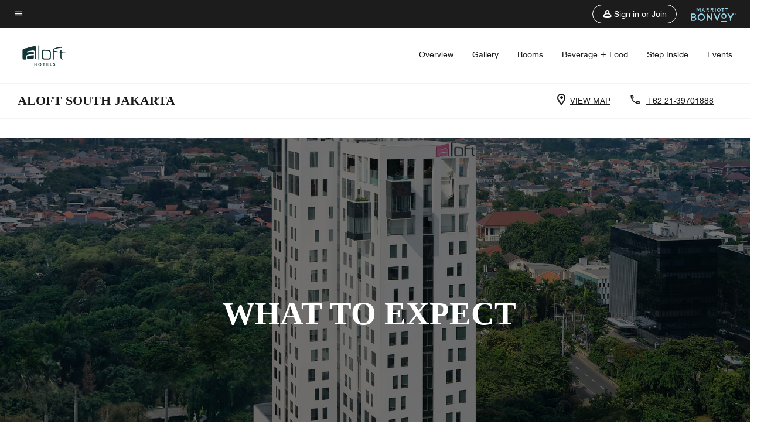

--- FILE ---
content_type: text/html;charset=utf-8
request_url: https://www.marriott.com/en-us/hotels/jktas-aloft-south-jakarta/overview/what-to-expect/
body_size: 24805
content:
<!doctype html>
<html lang="en-US">


    <head>
    <meta charset="UTF-8"/>
    <title>What to Expect | Marriott Bonvoy - Home page</title>
    <script type="text/javascript" src="https://www.marriott.com/resources/654e75f246406f938b23f5e9f0ee55b0f0aafa2feb045" async ></script><script defer="defer" type="text/javascript" src="https://rum.hlx.page/.rum/@adobe/helix-rum-js@%5E2/dist/rum-standalone.js" data-routing="env=prod,tier=publish,ams=Marriott Intl. Administrative Services, Inc (Sites)"></script>
<link rel="icon" href="https://cache.marriott.com/Images/Mobile/MC_Logos/MarriottApple57x57.png" type="image/x-icon"/>
    
    <meta name="ROBOTS" content="NOINDEX, NOFOLLOW"/>
    
    
    
    <meta http-equiv="X-UA-Compatible" content="IE=edge"/>
    <meta name="apple-mobile-web-app-capable" content="yes"/>
    <meta name="mobile-web-app-capable" content="yes"/>
    <meta name="apple-mobile-web-app-status-bar-style" content="black"/>
    <meta name="template" content="marriott-mds-details-page"/>
    <meta name="viewport" content="width=device-width, initial-scale=1"/>
    
    
	
    
<script src="/etc.clientlibs/clientlibs/granite/jquery.min.3e24d4d067ac58228b5004abb50344ef.js"></script>



     

	<script type="text/javascript">
    	var dataLayer = {
          "env_gdpr": "true",
          "env_ccpa": "true",
          "env_marketing": "true",
          "mrshaCode": "jktas",
          "prop_marsha_code": "JKTAS",
          "site_id": "US",
          "env_site_id": "US",          
          "brwsrLang": "",
          "device_language_preferred": "",
          "brndCode":"",
          "hotelLoc":"Kota Jakarta Selatan,Indonesia",
          "prop_address_city":"Kota Jakarta Selatan",
          "prop_address_city_state_country":"Kota Jakarta Selatan||Indonesia",
          "prop_address_country_abbr":"ID",
          "prop_address_lat_long":"-6.2918270,106.8162760",
          "prop_brand_code":"",
          "prop_brand_name":"",
          "prop_is_ers":"false",
          "page_data_layer_ready":"true",
          "prop_name":"Aloft South Jakarta",
          "env_is_prod":"true",
          "prop_hws_tier":"modules",
          "env_date_time":"2026-01-23 04:06",
          "env_site_name": "www.marriott.com",
          "env_platform":"AEM-prod",
          "prop_hws_page":"overview"
        }
    </script>
    <script>
		(function(dataLayer){function getAkamaiBrowserLocation(){var req=new XMLHttpRequest();req.open('GET',document.location,!1),req.send(null);var headers=req.getResponseHeader('browser-akamai-loc-country');return headers!=null&&headers!==void 0?headers.toUpperCase():void 0;}dataLayer.browser_akamai_loc_country=getAkamaiBrowserLocation();}(window.dataLayer||{}));
    </script>

		<script>
  			(function(g,b,d,f){(function(a,c,d){if(a){var e=b.createElement("style");e.id=c;e.innerHTML=d;a.appendChild(e)}})(b.getElementsByTagName("head")[0],"at-body-style",d);setTimeout(function(){var a=b.getElementsByTagName("head")[0];if(a){var c=b.getElementById("at-body-style");c&&a.removeChild(c)}},f)})(window,document,".header {opacity: 0 !important}",3E3);
		</script>



    
		
			<script src="//assets.adobedtm.com/launch-EN1ce795381cea451fa40478e502ecce2f.min.js" async></script>
	    
	    
    

    
<link rel="canonical" href="https://www.marriott.com/en-us/hotels/jktas-aloft-south-jakarta/overview/what-to-expect/"/>

    

    

    
<link rel="stylesheet" href="/etc.clientlibs/mcom-mds/clientlibs/clientlib-site.min.d5ece8fd6f52d4ad387b006a32531bd6.css" type="text/css">



<link rel="preload" href="/etc.clientlibs/mcom-mds/clientlibs/clientlib-site/resources/fonts/Swiss721BT-Regular/Swiss721BT-Regular.woff2" as="font" type="font/woff2"/>
<link rel="preload" href="/etc.clientlibs/mcom-mds/clientlibs/clientlib-site/resources/fonts/Swiss721BT-Medium/Swiss721BT-Medium.woff2" as="font" type="font/woff2"/>

    
    
    

    

    
    
    

    <link rel="stylesheet" href="https://www.marriott.com/mi-assets/mi-global/brand-framework/brand-config.AL.css"/>
    
<script>const ak_sgnl = '006e3'; console.log(ak_sgnl);</script></head>
    <body data-comp-prefix="app-js__" class="content-page narrative-page generic-page page basicpage marriott-mds-aem SelectBrandGlobal" id="content-page-24553b12a4" style="width: 100%;">
          <svg width="0" class="svg-icon" height="0" style="position:absolute">
        <defs>
            <svg id="icon-arrow-open" width="8px" height="12px" viewBox="0 0 8 12" version="1.1" xmlns="http://www.w3.org/2000/svg" xmlns:xlink="http://www.w3.org/1999/xlink">
                <title>905907B0-D49C-4AB3-84DF-45721F8319A6</title>
                <defs>
                    <polygon id="path-1" points="0.59 10.59 5.17 6 0.59 1.41 2 0 8 6 2 12"></polygon>
                </defs>
                <g id="Overview" stroke="none" stroke-width="1" fill="none" fill-rule="evenodd">
                    <g id="overview_desktop" transform="translate(-550.000000, -1735.000000)">
                        <g id="accommodations_carousel_desktop" transform="translate(-484.000000, 1106.000000)">
                            <g id="content/room_card" transform="translate(556.000000, 306.000000)">
                                <g id="icon_arrow_right" transform="translate(478.000000, 323.000000)">
                                    <mask id="mask-2" fill="white">
                                        <use xlink:href="#path-1"></use>
                                    </mask>
                                    <use id="brand_color" fill="#000000" fill-rule="nonzero" xlink:href="#path-1"></use>
                                </g>
                            </g>
                        </g>
                    </g>
                </g>
            </svg>

            <svg id="icon-gallery" width="24px" height="24px" viewBox="0 0 24 24" version="1.1" xmlns="http://www.w3.org/2000/svg" xmlns:xlink="http://www.w3.org/1999/xlink">
                        <title>2ECDE0B4-4DAE-4714-A81E-E3C62D87710E</title>
                        <g id="Overview" stroke="none" stroke-width="1" fill="none" fill-rule="evenodd">
                            <g id="overview_MM_desktop" transform="translate(-657.000000, -595.000000)" fill="#000000" fill-rule="nonzero">
                                <g id="hero-3:1" transform="translate(149.000000, 267.000000)">
                                    <g id="view_gallery_button" transform="translate(491.000000, 320.000000)">
                                        <g id="icon/gallery" transform="translate(17.000000, 8.000000)">
                                            <path d="M20,4 L20,16 L8,16 L8,4 L20,4 M20,2 L8,2 C6.9,2 6,2.9 6,4 L6,16 C6,17.1 6.9,18 8,18 L20,18 C21.1,18 22,17.1 22,16 L22,4 C22,2.9 21.1,2 20,2 Z M11.5,11.67 L13.19,13.93 L15.67,10.83 L19,15 L9,15 L11.5,11.67 Z M2,6 L2,20 C2,21.1 2.9,22 4,22 L18,22 L18,20 L4,20 L4,6 L2,6 Z" id="gallery"></path>
                                        </g>
                                    </g>
                                </g>
                            </g>
                        </g>
                    </svg>

            <svg id="icon-location" width="14px" height="20px" viewBox="0 0 14 20" version="1.1" xmlns="http://www.w3.org/2000/svg" xmlns:xlink="http://www.w3.org/1999/xlink">
                <title>9809C75E-EEAE-4191-B17C-6E9E072D6D91</title>
                <g id="Overview" stroke="none" stroke-width="1" fill="none" fill-rule="evenodd">
                    <g id="overview_MM_mobile" transform="translate(-333.000000, -298.000000)" fill="#000000" fill-rule="nonzero">
                        <g id="hero" transform="translate(0.000000, 223.000000)">
                            <g id="mobile-buttons" transform="translate(320.000000, 15.000000)">
                                <g id="MAP-BUTTON" transform="translate(0.000000, 50.000000)">
                                    <path d="M20,10 C23.87,10 27,13.13 27,17 C27,22.25 20,30 20,30 C20,30 13,22.25 13,17 C13,13.13 16.13,10 20,10 Z M20,12 C17.24,12 15,14.24 15,17 C15,19.85 17.92,24.21 20,26.88 C22.12,24.19 25,19.88 25,17 C25,14.24 22.76,12 20,12 Z M20,14.5 C21.3807119,14.5 22.5,15.6192881 22.5,17 C22.5,18.3807119 21.3807119,19.5 20,19.5 C18.6192881,19.5 17.5,18.3807119 17.5,17 C17.5,15.6192881 18.6192881,14.5 20,14.5 Z" id="map"></path>
                                </g>
                            </g>
                        </g>
                    </g>
                </g>
            </svg>

             <svg id="icon-phone" width="18px" height="19px" viewBox="0 0 18 19" version="1.1" xmlns="http://www.w3.org/2000/svg" xmlns:xlink="http://www.w3.org/1999/xlink">
                <title>4BA2D2EE-5930-4076-B1E5-BF4F82D4150C</title>
                <g id="Overview" stroke="none" stroke-width="1" fill="none" fill-rule="evenodd">
                    <g id="overview_MM_mobile" transform="translate(-331.000000, -348.000000)" fill="#000000" fill-rule="nonzero">
                        <g id="hero" transform="translate(0.000000, 223.000000)">
                            <g id="mobile-buttons" transform="translate(320.000000, 15.000000)">
                                <g id="PHONE-BUTTON" transform="translate(0.000000, 100.000000)">
                                    <path d="M14.54,12.895 C14.6,13.785 14.75,14.655 14.99,15.485 L13.79,16.685 C13.38,15.485 13.12,14.215 13.03,12.895 L14.54,12.895 M24.4,24.915 C25.25,25.155 26.12,25.305 27,25.365 L27,26.855 C25.68,26.765 24.41,26.505 23.2,26.105 L24.4,24.915 M15.5,10.895 L12,10.895 C11.45,10.895 11,11.345 11,11.895 C11,21.285 18.61,28.895 28,28.895 C28.55,28.895 29,28.445 29,27.895 L29,24.405 C29,23.855 28.55,23.405 28,23.405 C26.76,23.405 25.55,23.205 24.43,22.835 C24.33,22.795 24.22,22.785 24.12,22.785 C23.86,22.785 23.61,22.885 23.41,23.075 L21.21,25.275 C18.38,23.825 16.06,21.515 14.62,18.685 L16.82,16.485 C17.1,16.205 17.18,15.815 17.07,15.465 C16.7,14.345 16.5,13.145 16.5,11.895 C16.5,11.345 16.05,10.895 15.5,10.895 Z" id="phone"></path>
                                </g>
                            </g>
                        </g>
                    </g>
                </g>
            </svg>

            <svg id="icon-right-arrow" width="51px" height="16px" viewBox="0 0 54 16" version="1.1" xmlns="http://www.w3.org/2000/svg" xmlns:xlink="http://www.w3.org/1999/xlink">
                <title>0877DBE9-B5A4-4A7A-8E4D-86863B6C721A</title>
                <g id="Subpages-Mobile" stroke="none" stroke-width="1" fill="none" fill-rule="evenodd">
                    <g id="accommodations_mobile" transform="translate(-292.000000, -1195.000000)" fill="#FFFFFF" fill-rule="nonzero" stroke="#FFFFFF" stroke-width="0.5">
                        <g id="Group-2" transform="translate(0.000000, 544.000000)">
                            <g id="dining_carousel_mobile" transform="translate(0.000000, 343.000000)">
                                <g id="carousel_controls" transform="translate(31.000000, 306.000000)">
                                    <g id="arrow.1.1" transform="translate(261.000000, 3.000000)">
                                        <path d="M52.97075,7.14084192 C52.98425,7.10915479 52.98725,7.07525693 52.991,7.04209598 C52.99325,7.02735778 53,7.01483031 53,6.9993552 C53,6.96472043 52.98875,6.93377022 52.97975,6.90208309 C52.976,6.88881871 52.97675,6.87408051 52.9715,6.86081613 C52.952,6.81291698 52.92275,6.77091311 52.88525,6.73554143 L46.13975,0.107773084 C45.9935,-0.0359243615 45.75575,-0.0359243615 45.6095,0.107773084 C45.46325,0.25147053 45.46325,0.485070993 45.6095,0.628768439 L51.71825,6.63090021 L1.20591518,6.63090021 C0.998915179,6.63090021 0.830915179,6.79596805 0.830915179,6.9993552 C0.830915179,7.20274236 0.998915179,7.36781019 1.20591518,7.36781019 L51.71975,7.36781019 L45.6095,13.3714158 C45.46325,13.5151132 45.46325,13.7487137 45.6095,13.8924111 C45.683,13.9638914 45.779,14 45.875,14 C45.971,14 46.067,13.9638914 46.13975,13.8931481 L52.88975,7.26095825 C52.90025,7.25064151 52.904,7.23737713 52.913,7.22706039 C52.93475,7.19979472 52.95725,7.17326596 52.97075,7.14084192 Z" id="Path"></path>
                                    </g>
                                </g>
                            </g>
                        </g>
                    </g>
                </g>
            </svg>
    
            <svg id="icon-left-arrow" width="51px" height="16px" viewBox="0 0 54 16" version="1.1" xmlns="http://www.w3.org/2000/svg" xmlns:xlink="http://www.w3.org/1999/xlink">
                <title>0005CE21-D3F9-4DE7-8885-2BFFEE11E012</title>
                <g id="Subpages-Mobile" stroke="none" stroke-width="1" fill="none" fill-rule="evenodd">
                    <g id="accommodations_mobile" transform="translate(-30.000000, -1195.000000)" fill="#FFFFFF" fill-rule="nonzero" stroke="#FFFFFF" stroke-width="0.5">
                        <g id="Group-2" transform="translate(0.000000, 544.000000)">
                            <g id="dining_carousel_mobile" transform="translate(0.000000, 343.000000)">
                                <g id="carousel_controls" transform="translate(31.000000, 306.000000)">
                                    <g id="icon/carousel_arrow/left" transform="translate(0.000000, 3.000000)">
                                        <g id="arrow.1.1" transform="translate(26.500000, 7.000000) scale(-1, 1) translate(-26.500000, -7.000000) ">
                                            <path d="M52.97075,7.14084192 C52.98425,7.10915479 52.98725,7.07525693 52.991,7.04209598 C52.99325,7.02735778 53,7.01483031 53,6.9993552 C53,6.96472043 52.98875,6.93377022 52.97975,6.90208309 C52.976,6.88881871 52.97675,6.87408051 52.9715,6.86081613 C52.952,6.81291698 52.92275,6.77091311 52.88525,6.73554143 L46.13975,0.107773084 C45.9935,-0.0359243615 45.75575,-0.0359243615 45.6095,0.107773084 C45.46325,0.25147053 45.46325,0.485070993 45.6095,0.628768439 L51.71825,6.63090021 L1.20591518,6.63090021 C0.998915179,6.63090021 0.830915179,6.79596805 0.830915179,6.9993552 C0.830915179,7.20274236 0.998915179,7.36781019 1.20591518,7.36781019 L51.71975,7.36781019 L45.6095,13.3714158 C45.46325,13.5151132 45.46325,13.7487137 45.6095,13.8924111 C45.683,13.9638914 45.779,14 45.875,14 C45.971,14 46.067,13.9638914 46.13975,13.8931481 L52.88975,7.26095825 C52.90025,7.25064151 52.904,7.23737713 52.913,7.22706039 C52.93475,7.19979472 52.95725,7.17326596 52.97075,7.14084192 Z" id="Path"></path>
                                        </g>
                                    </g>
                                </g>
                            </g>
                        </g>
                    </g>
                </g>
            </svg>
        </defs>
    </svg>  
          
		<a href="#main" class="hide-from__screen skipToMain">Skip to main content</a>
        
        
        
            




            



            <div class="page-wrap">
            	
    <div class="data-page page basicpage">




    
    
    <div class="global-nav">
<div class="m-header global-nav app-js__global-nav marriott-aem global-nav__background" data-api-endpoint="/hybrid-presentation/api/v1/getUserDetails">
    <div class="global-nav-top">
        <div class="global-nav-top__container">
            <div class="global-nav-color-scheme-container color-scheme2">
                
                <div class="global-nav-top__container__bg  max-width-1920 w-100 m-auto d-flex flex-wrap flex-row justify-content-between align-items-center px-3 px-xl-4 py-2">
                    <div class="custom_click_track global-nav-top-left" data-custom_click_track_value="HWS Global Bonvoy Nav|Hamburger Button|internal">
                        <a href="#main" class="hide-from__screen skipToMain">Skip to
                            main content</a>
                        <button class="global-nav-global-menu-link p-0" aria-expanded="false">
                            <span class="icon-menu"></span>
                            <span class="sr-only">Menu text</span>
                        </button>
                    </div>
                    <div class="global-nav-top-right d-flex justify-content-between align-items-center">
                        
                            
                                <ul class="standard inverse">
                                    <li class="m-header__sign-in t-global-nav-items font-nav-items" data-sign-in-text="Sign In,">
                                        <a href="#" role="button" class="m-button-s m-button-secondary m-header__btn m-header__top-nav-btn m-dialog-btn custom_click_track m-header__top-nav-btn d-flex justify-content-between align-items-center px-3 py-2" aria-label="Sign in or Join" data-dialog-id="m-header-signin-dialog-header" data-overlay-endpoint="/signInOverlay.mi" data-loading-msg="Loading..." data-error-msg="The content could not be loaded" data-location-text="Global Nav" data-click-track-enable="true" data-custom_click_track_value="HWS Global Bonvoy Nav|Sign In|internal" data-sign-in-click-track-enabled="true" data-remembered-user-location="signin_rem_tooltip" data-mytrip-label="My Trips" data-signed-in-user-location="Logged-in User">
                                            <span class="m-header__top-nav-icon icon-round icon-nav---account m-0"></span>
                                            <span class="m-header__top-nav-txt t-font-s d-none d-xl-block ml-1">Sign in or Join</span>
                                        </a>
                                    </li>
                                    <li class="d-none m-header__acnt t-global-nav-items font-nav-items" data-hello-text="Hello,">
                                        <a href="/loyalty/myAccount/default.mi" target="_blank" class="m-header__btn m-header__top-nav-btn custom_click_track m-header__top-nav-btn--account d-flex justify-content-between align-items-center px-3" data-location-text="Logged-in User" data-click-track-enable="true" data-mytrip-label="My Trips" data-custom_click_track_value="Logged-in User|SIGN IN|external">
                                            <span class="m-header__top-nav-icon icon-round icon-nav---account-alt-active icon-inverse m-0"></span>
                                            <span class="d-none d-xl-block t-font-s mx-1">My Account</span>
                                            <span class="icon-external-arrow d-none d-xl-block"></span>
                                        </a>
                                    </li>
                                </ul>
                                <form anonymous-action="/mi/phoenix-account-auth/v1/sessionTimeOut" loggedIn-action="/mi/phoenix-account-auth/v1/sessionTimeOut" class="d-none session-timeout">
    <input type="hidden" name="expiredIn" value="1800000"/>
</form>

                            
                            <a class="p-0 m-0" href="https://www.marriott.com/default.mi" aria-label="Marriott Bonvoy">
                                <div class="t-program-logo-xs icons-fg-color ml-4"></div>
                            </a>
                        
                    </div>
                </div>
            </div>
            

    <div class="global-nav-menu-container color-scheme1">
        <div class="global-nav-main-menu pb-xl-4">
            <div class="global-nav-main-menu__closeSection d-flex justify-content-between align-items-center pl-4 pr-3 pr-xl-4 py-3">
                <span class="icon-clear" tabindex="0" aria-label="menu close button"></span>
                <span class="sr-only">Menu close text</span>
                <a href="https://www.marriott.com/default.mi" class="p-0 m-0 custom_click_track" data-custom_click_track_value="HWS Global Bonvoy Nav | Global Bonvoy Nav - Bonvoy Logo | internal">
                    <div class="t-program-logo-xs" aria-label="Marriott Bonvoy">
                        <span class="sr-only">Marriott Logo</span>
                    </div>
                </a>
            </div>
            <div class="mobileHeaderContent d-xl-none">
                <div class="subNavLinks d-flex d-xl-none px-4 pb-3 pt-3"></div>
            </div>
            <div class="d-flex d-xl-none align-items-center justify-content-center py-4 mb-3">
                <a href="" class="p-0 m-0"><span class="t-program-logo-color-s" aria-label="Marriott Bonvoy"></span>
                    <span class="sr-only">Marriott Logo</span>
                </a>
            </div>
            <div class="global-nav-main-menu__content pl-4 pr-3 pr-xl-4">
                <ul class="pt-4 pb-2">
                    <li class="pb-4">
                        <a href="https://www.marriott.com/search/default.mi" class="global-nav-menu-link d-flex justify-content-between text-left t-subtitle-l">
                            <span>Find &amp; Reserve</span>
                            <span class="icon-arrow-right icon-m d-xl-none"></span>
                        </a>
                    </li>
                
                    <li class="pb-4">
                        <a href="https://www.marriott.com/offers.mi" class="global-nav-menu-link d-flex justify-content-between text-left t-subtitle-l">
                            <span>Special Offers</span>
                            <span class="icon-arrow-right icon-m d-xl-none"></span>
                        </a>
                    </li>
                
                    <li class="pb-4">
                        <a href="https://www.marriott.com/meeting-event-hotels/meeting-planning.mi" class="global-nav-menu-link d-flex justify-content-between text-left t-subtitle-l">
                            <span>Meetings &amp; Events</span>
                            <span class="icon-arrow-right icon-m d-xl-none"></span>
                        </a>
                    </li>
                
                    <li class="pb-4">
                        <a href="https://www.vacationsbymarriott.com/" class="global-nav-menu-link d-flex justify-content-between text-left t-subtitle-l">
                            <span>Vacations</span>
                            <span class="icon-arrow-right icon-m d-xl-none"></span>
                        </a>
                    </li>
                
                    <li class="pb-4">
                        <a href="https://www.marriott.com/brands.mi" class="global-nav-menu-link d-flex justify-content-between text-left t-subtitle-l">
                            <span>Our Brands</span>
                            <span class="icon-arrow-right icon-m d-xl-none"></span>
                        </a>
                    </li>
                
                    <li class="pb-4">
                        <a href="https://www.marriott.com/credit-cards.mi" class="global-nav-menu-link d-flex justify-content-between text-left t-subtitle-l">
                            <span>Our Credit Cards</span>
                            <span class="icon-arrow-right icon-m d-xl-none"></span>
                        </a>
                    </li>
                
                    <li class="pb-4">
                        <a href="https://www.marriott.com/loyalty.mi" class="global-nav-menu-link d-flex justify-content-between text-left t-subtitle-l">
                            <span>About Marriott Bonvoy</span>
                            <span class="icon-arrow-right icon-m d-xl-none"></span>
                        </a>
                    </li>
                
                    <li class="pb-4">
                        <a href="https://careers.marriott.com/" class="global-nav-menu-link d-flex justify-content-between text-left t-subtitle-l">
                            <span>Careers at Marriott</span>
                            <span class="icon-arrow-right icon-m d-xl-none"></span>
                        </a>
                    </li>
                </ul>
                <div class="global-nav-main-menu__content-language-container d-flex flex-row py-4">
                    <button class="languageSelector t-font-s d-flex align-items-center mr-4 mr-xl-3 p-0">
                        <span class="icon-globe mr-2 sr-only"> Language Selector</span>
                        
                            
                            <span class="d-block h-100">English(US)</span>
                        
                            
                            
                        
                    </button>
                    <a class="help t-font-s d-flex align-items-center p-0" href="https://help.marriott.com/s/">
                        <span class="icon-help mr-2"></span>
                        <span class="d-block h-100 help-text">Help</span>
                    </a>
                </div>
            </div>
            <div class="global-nav-main-menu__safetyDetails pl-4 pr-3 pr-xl-4 pt-2 pb-3 pb-xl-0">
                <p class="t-subtitle-m m-0 py-4 global-nav-main-menu__safetyText"></p>
                
            </div>
        </div>
    </div>
    


        </div>
        
        <div class="global-nav-menu-container-placeholder d-xl-none"></div>
    </div>
    
<div class="global-nav__language-container-modal d-none align-items-center w-100">
        <div class="container px-0 px-xl-5">
            <div class="modalContainer d-flex d-xl-block flex-column ">
                <div class="modalContainer__label d-flex justify-content-between w-100 px-3 px-xl-4 py-3">
                    <span class="t-label-s d-flex align-items-center pl-2 pl-xl-0">Select a Language</span>
                    <span class="modalClose icon-clear" aria-label="language modal close button"></span>
                </div>
                <div class="modalContainer__languagesList d-flex flex-column flex-xl-row px-2 pt-xl-4">
                        <div class="flex-fill pl-4 col pr-0 pt-4 pt-xl-0">
                            <p class="t-subtitle-l m-0 pb-3 pb-xl-4"></p>
                            <div class="pl-3">
                                <a href="https://www.marriott.com/en-us/hotels/jktas-aloft-south-jakarta/overview/what-to-expect/" data-localecode="en_us" class="t-font-s d-block pb-3 active">English(US)</a>
                            
                                <a href="https://www.marriott.com/id/hotels/jktas-aloft-south-jakarta/overview/what-to-expect/" data-localecode="id" class="t-font-s d-block pb-3 ">Bahasa Indonesia</a>
                            </div>
                        </div>
                </div>
                <div class="modalContainer__closeBtn mt-auto mt-xl-0 d-flex justify-content-center justify-content-xl-end px-4 py-3 py-xl-4">
                    <button class="modalClose m-button-m m-button-secondary p-0 px-xl-4">
                        <span class="px-xl-2">Close</span>
                    </button>
                </div>
            </div>
        </div>
    </div>
    
    


</div>
<div class="mdc-dialog " id="m-header-signin-dialog-header">
    <div class="mdc-dialog__container">
        <div class="mdc-dialog__surface" role="dialog" aria-modal="true">
            <button class="m-dialog-close-btn icon-clear">
                <span class="sr-only">Close Dialog</span>
            </button>
            <div id="container-801da3de78" class="cmp-container">
                <div class="aem-Grid aem-Grid--12 aem-Grid--default--12 ">
                    <div class="signin aem-GridColumn aem-GridColumn--default--12">
                        <div class="modal-content mfp-content header-overlay standard standard">
                            <div class="header-overlay__msg"></div>
                        </div>
                    </div>
                </div>
            </div>
        </div>
        <div class="mdc-dialog__scrim"></div>
    </div>
</div>
</div>


</div>


<!--MDS multipage nav header-->

<main role="main" id="main" tabindex="-1" class="main-content">
    <div class="root responsivegrid">


<div class="aem-Grid aem-Grid--12 aem-Grid--default--12 ">
    
    <div class="header-reference aem-GridColumn aem-GridColumn--default--12">

	
		<div class="data-page page basicpage">




    
    
    <div class="header">
    
    
    
    
    
    
    
    <div class="marriott-header non-trc-header app-js__marriott-header w-100 color-scheme1" data-colorscheme="color-scheme1">
        <div class="marriott-header-top d-flex flex-wrap ">
            <div class="marriott-header-menu-container">
                <div class="marriott-header-bottom pt-xl-1 ">
                    <div class="max-width-1920 w-100 m-auto d-flex flex-wrap justify-content-between pt-xl-2 pb-xl-1">
                        <div class="marriott-header-bottom-left d-flex flex-nowrap col-3">
                            <div class="marriott-header-logo">
                                <a href="/en-us/hotels/jktas-aloft-south-jakarta/overview/" class="custom_click_track marriott-header-logo-link d-flex align-items-center marriott-header__brand-logo-AL" data-custom_click_track_value="HWS Hotel Navigation | Hotel Navigation - Hotel Logo | internal">
                                    
                                        <img src="https://cache.marriott.com/content/dam/marriott-digital/al/global-property-shared/en_us/logo/assets/al-logo-fullcolor-standard-32447.png" class="marriott-header-primary-logo" alt="Aloft Hotels logo"/>
                                    
                                    
                                    
                                </a>
                                <div class="marriott-mobile-rating-summary pt-3"></div>
                            </div>
                            <h2 class="marriott-header-mobile-title t-subtitle-xl">Aloft South Jakarta</h2>
                        </div>
                        <div class="hotel-badges-container d-flex d-xl-none w-100 align-items-center justify-content-center py-2 color-scheme1">
                            <div class="hotel-badges app-js__hotel-badges d-block pl-4 mr-5">
                                <div class="hotel-badges__badge t-overline-normal text-uppercase d-none" data-primary-hotel-badge="true" data-primary-label="New Hotel" data-primary-start-date="2020-08-28" data-primary-end-date="2021-02-24"></div>
                            </div>
                        </div>
                        <div class="d-none" data-bv-show="rating_summary" data-bv-product-id="jktas"></div>
                        <div class="d-none" data-bv-show="reviews" data-bv-product-id="jktas"></div>
                        <div class="bazaarvoice app-js__bazaarvoice d-none justify-content-center align-items-center container">
                        </div>
                        <div class="marriott-header-bottom-right flex-wrap col-9 cmp-list">
    <ul class="d-flex" id="navigation-list-a3e07d03ec">
        
        <li>
            <a href="/en-us/hotels/jktas-aloft-south-jakarta/overview/" class="t-font-s m-header-primary-link   custom_click_track" data-custom_click_track_value="HWS Hotel Navigation|Overview|internal">Overview </a>
        </li>
    
        
        <li>
            <a href="/en-us/hotels/jktas-aloft-south-jakarta/photos/" class="t-font-s m-header-primary-link   custom_click_track" data-custom_click_track_value="HWS Hotel Navigation|Photos|internal">Gallery </a>
        </li>
    
        
        <li>
            <a href="/en-us/hotels/jktas-aloft-south-jakarta/rooms/" class="t-font-s m-header-primary-link   custom_click_track" data-custom_click_track_value="HWS Hotel Navigation|Rooms|internal">Rooms </a>
        </li>
    
        
        <li>
            <a href="/en-us/hotels/jktas-aloft-south-jakarta/dining/" class="t-font-s m-header-primary-link   custom_click_track" data-custom_click_track_value="HWS Hotel Navigation|Dining|internal">Beverage + Food </a>
        </li>
    
        
        <li>
            <a href="/en-us/hotels/jktas-aloft-south-jakarta/experiences/" class="t-font-s m-header-primary-link   custom_click_track" data-custom_click_track_value="HWS Hotel Navigation|Experiences|internal">Step Inside </a>
        </li>
    
        
        <li>
            <a href="/en-us/hotels/jktas-aloft-south-jakarta/events/" class="t-font-s m-header-primary-link   custom_click_track" data-custom_click_track_value="HWS Hotel Navigation|Events|internal">Events </a>
        </li>
    </ul>
</div>

    


                    </div>
                </div>
                
                <div class="marriott-header-subnav sticky-nav-header color-scheme1" data-mobile-reserve-bar-color-scheme="color-scheme1" data-desktop-reserve-bar-color-scheme="color-scheme1">
                    <div class="max-width-1920 w-100 m-auto d-xl-flex justify-content-xl-between">
                        <div class="marriott-header-subnav__title d-flex">
                            <h3 class="marriott-header-subnav__title-heading pr-3 my-auto t-subtitle-xl">
                                Aloft South Jakarta</h3>
                            <div class="marriott-header-subnav__rating_sumary my-auto">
                            </div>
                            <div class="hotel-badges app-js__hotel-badges d-block pl-4 mr-5">
                                <div class="hotel-badges__badge t-overline-normal text-uppercase d-none" data-primary-hotel-badge="true" data-primary-label="New Hotel" data-primary-start-date="2020-08-28" data-primary-end-date="2021-02-24"></div>
                            </div>
                        </div>
                        <div class="marriott-header-subnav__menu">
                            <div class="marriott-header-subnav__menu__submenu withImage leftSide">
                                <div class="marriott-header-subnav__menu__submenu__icon">
                                    <span class="icon-location icon-m"></span>
                                </div>
                                <a href="https://www.google.com/maps/search/?api=1&query=-6.2918270,106.8162760" class="marriott-header-subnav__menu__submenu__text m-header-secondary-link uppercase custom_click_track nonChineseContent t-font-s pl-2 google-map-link" data-custom_click_track_value="HWS Hotel Sub Header|Hotel Sub Header - View Map |external" tabindex="-1" target="_blank">VIEW MAP</a>
                                <a href="https://map.baidu.com/search/?latlng=-6.2918270,106.8162760" class="marriott-header-subnav__menu__submenu__text m-header-secondary-link uppercase custom_click_track chineseContent loading-map t-font-s pl-2 baidu-map-link" data-custom_click_track_value="HWS Hotel Sub Header|Hotel Sub Header - View Map | external" tabindex="-1" target="_blank">VIEW MAP</a>
                            </div>
                            <div class="marriott-header-subnav__menu__submenu withImage rightSide">
                                <div class="marriott-header-subnav__menu__submenu__icon" aria-hidden="true">
                                    <span class="icon-phone icon-m"></span>
                                </div>
                                <a href="tel:+62%2021-39701888%20" class="marriott-header-subnav__menu__submenu__text m-header-secondary-link t-font-s custom_click_track pl-2" dir="ltr" data-custom_click_track_value="HWS Hotel Sub Header|Hotel Sub Header - Click to Call |external" tabindex="0" aria-label="Contact us at phone +62 21-39701888 ">+62 21-39701888 </a>
                            </div>
                            
                            <div class="marriott-header-subnav__rating_sumary py-3">
                            </div>
                            
                            
                            
                        </div>
                    </div>
                </div>
            </div>
            <!-- Reserve -->
            <div class="marriott-header-subnav-reserve sticky-nav-header justify-content-xl-between flex-column flex-xl-row w-100  color-scheme1 hide">
                <div class="marriott-header-subnav-reserve__mob__header d-block d-xl-none p-4 my-2">
                    <button class="marriott-header-subnav-reserve__mob__header__close p-0" aria-label="close">
                        <span class="icon-back-arrow"></span>
                    </button>
                </div>
                <a class="marriott-header-subnav-reserve__mob__sub__back roomsNGuestsCancel t-font-xs hide py-4 px-3">Cancel</a>
                <div class="marriott-header-subnav-reserve__sub calendarSection my-xl-4 mb-4 mb-xl-0 pl-4 pl-xl-0 pr-4 pr-xl-0">
                    <div class="mobileFixedSection">
                        <div class="marriott-header-subnav-reserve__sub__label d-flex align-items-center t-overline-normal pb-xl-2 mb-xl-1">
                            <span class="icon-calendar t-font-m icon-m mr-1"></span>
                            <span class="marriott-header-subnav-reserve__sub__label__left mr-1">DATES</span>
                            <span class="marriott-header-subnav-reserve__sub__label__right">
                  (<span class="dateSelectionNumOfNights">1</span>
                  <span class="night"> NIGHT)</span>
                  <span class="nights hide"> NIGHTS)</span>
                  </span>
                        </div>
                        <div id="datesInput" class="marriott-header-subnav-reserve__sub__input swap--xs--t-font-s swap--lg--t-font-m d-xl-block pb-2 pb-xl-0 pt-2 pt-xl-0" tabindex="0">
                  <span class="inputSection w-100 d-xl-block " data-identity="specific">
                  <span class="fromDateSection flex-fill mr-4 mr-xl-0"></span>
                  <span class="icon-forward-arrow px-4 d-none d-xl-inline"></span>
                  <span class="toDateSection flex-fill"></span>
                  </span>
                            <span class="inputSection w-100 hide" data-identity="flexible">
                  Flexible in
                  </span>
                        </div>
                    </div>
                    <div class="marriott-header-subnav-reserve__sub__floatsec d-flex flex-column align-items-center ml-xl-4 dateSelectionSec hide">
                        <button class="marriott-header-subnav-reserve__sub__floatsec__close" data-dismiss="close" aria-label="Close">
                            <span class="icon-clear icons-fg-color" title="Close"></span>
                        </button>
                        <div class="marriott-header-subnav-reserve__sub__floatsec__tab d-flex py-4 py-xl-0">
                            <button class="marriott-header-subnav-reserve__sub__floatsec__tab__btn t-label-s pl-4 pr-3 py-2 active" data-id="specific">Specific Dates
                            </button>
                            <button class="marriott-header-subnav-reserve__sub__floatsec__tab__btn t-label-s pl-3 pr-4 py-2" data-id="flexible">Flexible Dates
                            </button>
                        </div>
                        <div class="weekDays t-font-xs d-flex d-xl-none justify-content-around w-100 px-3 pb-2">
                            <span>S</span>
                            <span>M</span>
                            <span>T</span>
                            <span>W</span>
                            <span>T</span>
                            <span>F</span>
                            <span>S</span>
                        </div>
                        <div id="specific" class="marriott-header-subnav-reserve__sub__floatsec__tab__tabcontent marriott-header-subnav-reserve__sub__floatsec__tab__tabcontent__daterangepicker w-100 px-xl-3" data-specific-nights="1" data-from-date="" data-to-date="" data-done-label="Done" data-viewrates-label="View Rates" data-viewrates-specific-click-track-value="HWS View Rates | Date Picker Specific |internal" data-viewrates-flexible-click-track-value="HWS View Rates | Date Picker Flexible |internal">
                        </div>
                        <div id="flexible" class="marriott-header-subnav-reserve__sub__floatsec__tab__tabcontent marriott-header-subnav-reserve__sub__floatsec__tab__tabcontent__flexiblesection w-100 d-flex flex-column align-items-center hide" data-flexible-nights="1" data-flexible-text="Flexible in">
                            <div class="flexible__text d-inline-flex justify-content-center align-items-center py-4 mb-4 mt-xl-4">
                                <span class="t-subtitle-m pr-5">Number of Nights</span>
                                <div class="flexible__increase-decrease-buttons d-flex justify-content-center align-items-center ml-4">
                                    <button class="decrease-button d-flex align-items-start justify-content-center" data-minallowed="1" aria-label="Decrease number of nights" disabled>
                                        <span>-</span>
                                    </button>
                                    <div class="t-subtitle-m px-2">
                                        <span class="flexibleNumberOfNightsValue px-3">1</span>
                                        <input type="hidden" value="1" class="flexibleNumberOfNights" aria-hidden="true" hidden/>
                                    </div>
                                    <button class="increase-button d-flex align-items-center justify-content-center px-0 pb-1 pb-xl-0" data-max-allowed="9" aria-label="Increase number of nights"><span>+</span>
                                    </button>
                                </div>
                            </div>
                            <div class="flexible__months d-flex align-items-center justify-content-center flex-wrap pb-xl-4 mt-3 mb-5 mb-xl-2">
                            </div>
                            <div class="flexible__done-button align-self-end pb-xl-4 mb-xl-3 mx-auto color-scheme1">
                                <button class="m-button-secondary flexible__done-real-button" data-dismiss="close">
                                    <span class="d-none d-xl-block px-3 flexible__done-button-done-text">Done</span>
                                    <span class="d-block d-xl-none flexible__done-button-dynamic-text">
                        <span class="flexible__done-button-continue-text" data-continue-text="Continue with " data-view-rates="View Rates" data-view-rates-for="View Rates for" data-done-text="Done">Continue with </span>
                        <span class="noOfNights"></span>
                        <span class="night"> NIGHT</span>
                        <span class="nights hide"> NIGHTS</span>
                     </span>
                                </button>
                            </div>
                        </div>
                    </div>
                </div>
                <div class="seperatorLine d-none d-xl-block my-4"></div>
                <div class="marriott-header-subnav-reserve__sub roomsAndGuestsSection my-xl-4 mb-4 mb-xl-0 pl-4 pl-xl-0 pr-4 pr-xl-0">
                    <div class="marriott-header-subnav-reserve__sub__label t-overline-normal pb-xl-2 mb-xl-1">
                        Rooms &amp; Guests
                    </div>
                    <div class="marriott-header-subnav-reserve__sub__input pb-2 pb-xl-0 pt-2 pt-xl-0 swap--xs--t-font-s swap--lg--t-font-m" aria-label="Select number of guests dropdown" id="guestsValue" role="button" tabindex="0" aria-expanded="false">
               <span class="totalValuePlace">
               <span class="roomsCount">1</span>
               <span class="room">Room, </span>
               <span class="rooms hide">Rooms, </span>
               <span class="adultsCount">1</span>
               <span class="adult ">Adult</span>
               <span class="adults hide">Adults</span>
               <span class="childCount hide">1</span>
               <span class="child hide"> Child</span>
               <span class="children hide"> Children</span>
               </span>
                        <span class="marriott-header-subnav-reserve__sub__input__icon m-icon icon-arrow-right d-xl-none"></span>
                        <span class="marriott-header-subnav-reserve__sub__input__icon m-icon icon-arrow-down d-none d-xl-block"></span>
                    </div>
                    <div class="marriott-header-subnav-reserve__sub__floatsec d-flex flex-column roomsGuestSec pt-4 pt-xl-0 hide">
                        <input type="hidden" value="8" class="maxGuestPerRoom" aria-hidden="true" hidden/>
                        <button class="marriott-header-subnav-reserve__sub__floatsec__close roomsNGuestsClose" data-dismiss="close" aria-label="Close">
                            <span class="icon-clear icons-fg-color" title="Close"></span>
                        </button>
                        <div class="d-flex flex-column flex-xl-row px-3 px-xl-5 mx-0 mx-xl-5 pb-5 pb-xl-0 mb-5 mb-xl-0">
                            <div class="w-100 px-0 px-xl-2">
                                <div class="marriott-header-subnav-reserve__sub__floatsec__title t-overline-normal pb-0 pb-xl-3">
                                    
                                    
                                    
                                        Maximum <span>8</span>
                                        guests per room
                                    
                                </div>
                                <div class="marriott-header-subnav-reserve__sub__floatsec__rgsel d-flex justify-content-between align-items-center py-4">
                                    <div class="marriott-header-subnav-reserve__sub__floatsec__rgsel__text">
                                        <div class="marriott-header-subnav-reserve__sub__floatsec__rgsel__text__val t-subtitle-m">
                                            Rooms
                                        </div>
                                        <div class="marriott-header-subnav-reserve__sub__floatsec__rgsel__text__sub t-font-xs" data-maxGuest="true">(Max: 3 Rooms/person)
                                        </div>
                                    </div>
                                    <div class="marriott-header-subnav-reserve__sub__floatsec__rgsel__value d-flex justify-content-between">
                                        <button class="marriott-header-subnav-reserve__sub__floatsec__rgsel__value__btn px-0 d-flex justify-content-center align-items-center decrease" data-minallowed="1" aria-label="Decrease number of rooms" disabled>
                                            <span>-</span></button>
                                        <div class="marriott-header-subnav-reserve__sub__floatsec__rgsel__value__txt d-flex align-items-center justify-content-center t-subtitle-m">
                                            <span class="px-3">1</span>
                                            <input type="hidden" value="1" class="incDescValToSend reserveRoomVal" aria-hidden="true" hidden/>
                                        </div>
                                        <button class="marriott-header-subnav-reserve__sub__floatsec__rgsel__value__btn px-0 d-flex justify-content-center align-items-center increase" data-maxallowed="3" aria-label="Increase number of rooms"><span>+</span></button>
                                    </div>
                                </div>
                                <div class="marriott-header-subnav-reserve__sub__floatsec__rgsel d-flex justify-content-between align-items-center py-4">
                                    <div class="marriott-header-subnav-reserve__sub__floatsec__rgsel__text">
                                        <div class="marriott-header-subnav-reserve__sub__floatsec__rgsel__text__val t-subtitle-m">
                                            Adults
                                        </div>
                                        <div class="marriott-header-subnav-reserve__sub__floatsec__rgsel__text__sub t-font-xs color-neutral-40" data-maxGuest="true">(Max: 8 total guests/room)
                                        </div>
                                    </div>
                                    <div class="marriott-header-subnav-reserve__sub__floatsec__rgsel__value d-flex justify-content-between">
                                        <button class="marriott-header-subnav-reserve__sub__floatsec__rgsel__value__btn px-0 d-flex justify-content-center align-items-center decrease  " data-minallowed="1" aria-label="Decrease number of Adults" disabled><span>-</span></button>
                                        <div class="marriott-header-subnav-reserve__sub__floatsec__rgsel__value__txt d-flex align-items-center justify-content-center t-subtitle-m">
                                            <span class="px-3">1</span>
                                            <input type="hidden" value="1" class="incDescValToSend reserveAdultsNumVal" aria-hidden="true" hidden/>
                                        </div>
                                        <button class="marriott-header-subnav-reserve__sub__floatsec__rgsel__value__btn px-0 d-flex justify-content-center align-items-center increase  " data-maxallowed="8" aria-label="Increase number of Adults" data-isIncrease="true">
                                            <span>+</span></button>
                                    </div>
                                </div>
                                <div class="marriott-header-subnav-reserve__sub__floatsec__rgsel d-flex justify-content-between align-items-center py-4">
                                    
                                    <div class="marriott-header-subnav-reserve__sub__floatsec__rgsel__text">
                                        <div class="marriott-header-subnav-reserve__sub__floatsec__rgsel__text__val t-subtitle-m">
                                            Children
                                        </div>
                                        <div class="marriott-header-subnav-reserve__sub__floatsec__rgsel__text__sub t-font-xs" data-maxGuest="true">(Max: 8 total guests/room)
                                        </div>
                                    </div>
                                    <div class="marriott-header-subnav-reserve__sub__floatsec__rgsel__value d-flex justify-content-between" data-child-translated-text="Child" data-age-translated-text=": Age" data-months-translated-text="Months" data-year-translated-text="Year" data-years-translated-text="Years">
                                        <button class="marriott-header-subnav-reserve__sub__floatsec__rgsel__value__btn px-0 d-flex justify-content-center align-items-center decrease  " data-minallowed="0" aria-label="Decrease number of Children" disabled>
                                            <span>-</span></button>
                                        <div class="marriott-header-subnav-reserve__sub__floatsec__rgsel__value__txt d-flex align-items-center justify-content-center t-subtitle-m">
                                            <span class="px-3">0</span>
                                            <input type="hidden" value="0" class="incDescValToSend reserveChildNumVal" aria-hidden="true" hidden/>
                                        </div>
                                        <button class="marriott-header-subnav-reserve__sub__floatsec__rgsel__value__btn px-0 d-flex justify-content-center align-items-center increase  " data-maxallowed="7" aria-label="Increase number of Children" data-isIncrease="true">
                                            <span>+</span></button>
                                    </div>
                                </div>
                            </div>
                            <div class="roomsGuestSecSeperator mx-0 mx-xl-4 my-xl-4 hide"></div>
                            <div class="marriott-header-subnav-reserve__sub__floatsec__rgsel__child__age w-100 hide">
                                <div class="marriott-header-subnav-reserve__sub__floatsec__rgsel__child__age__title t-overline-normal pb-4 pt-4 pt-xl-0">
                                    AGE OF CHILDREN (REQUIRED)
                                </div>
                                <div class="marriott-header-subnav-reserve__sub__floatsec__rgsel__child__age__children"></div>
                            </div>
                        </div>
                        <div class="marriott-header-subnav-reserve__sub__floatsec__rgsel__btns d-flex justify-content-center pt-3 pt-xl-4 pb-4 my-0 my-xl-3">
                            <button class="marriott-header-subnav-reserve__sub__floatsec__done roomsNGuestsDone m-button-m m-button-secondary m-0" data-section="roomsGuestSec" data-dismiss="close">Done
                            </button>
                        </div>
                    </div>
                </div>
                <div class="seperatorLine d-none d-xl-block my-4"></div>
                <div class="marriott-header-subnav-reserve__sub ratesDropdown my-xl-4 mb-4 mb-xl-0 pl-4 pl-xl-0 pr-4 pr-xl-0">
                    <div class="marriott-header-subnav-reserve__sub__label t-overline-normal pb-xl-2 mb-xl-1">
                        Special Rates
                    </div>
                    <div class="marriott-header-subnav-reserve__sub__input swap--xs--t-font-s swap--lg--t-font-m pb-2 pb-xl-0 pt-2 pt-xl-0" id="specialRates" role="button" tabindex="0" aria-expanded="false">
               <span class="specialRatesShowVal">Lowest Regular Rate</span>
                        <span class="marriott-header-subnav-reserve__sub__input__icon m-icon icon-arrow-right d-xl-none"></span>
                        <span class="marriott-header-subnav-reserve__sub__input__icon m-icon icon-arrow-down d-none d-xl-block"></span>
                    </div>
                    <div class="marriott-header-subnav-reserve__sub__floatsec d-flex flex-column mr-xl-3 specialRatesSec hide pt-4 pt-xl-0" role="none" aria-hidden="true">
                        <button class="marriott-header-subnav-reserve__sub__floatsec__close" data-dismiss="close" aria-label="Close">
                            <span class="icon-clear icons-fg-color" title="Close"></span>
                        </button>
                        <fieldset class="marriott-header-subnav-reserve__sub__floatsec__select d-flex flex-column justify-content-between px-3 px-xl-0">
                            <legend class="t-overline-normal d-none d-xl-block pb-0 pb-xl-4 m-0">
                                Special Rates/points
                            </legend>
                            <legend class="t-overline-normal d-block d-xl-none pb-0 pb-xl-4 m-0">
                                Select a Rate
                            </legend>
                            <div class="form-group px-0 py-4 w-100">
                                <div class="form-element">
                                    <label for="lowestRate" class="marriott-header-subnav-reserve__sub__floatsec__select__label t-subtitle-m d-inline">
                                        Lowest Regular Rate
                                    </label>
                                    <input id="lowestRate" value="none" name="selectRateOption" class="marriott-header-subnav-reserve__sub__floatsec__select__radio" type="radio" checked autocomplete="off"/>
                                </div>
                            </div>
                            <div class="form-group px-0 py-4 w-100">
                                <div class="form-element">
                                    <label for="promoCode" class="marriott-header-subnav-reserve__sub__floatsec__select__label t-subtitle-m d-inline">
                                        Corp/Promo Code
                                    </label>
                                    <input id="promoCode" data-coupon="coupon" value="corp" name="selectRateOption" class="marriott-header-subnav-reserve__sub__floatsec__select__radio" autocomplete="off" type="radio"/>
                                </div>
                                <div class="form-input-element hide">
                                    <input data-couponInput="true" data-label="promoCode" autocomplete="off" placeholder="Enter Code" id="promoCodeInput" name="selectRateOption" class="marriott-header-subnav-reserve__sub__floatsec__select__input t-subtitle-l mt-3 w-100" type="text" aria-label="Promo Code Input Box"/><span class="clearCross">&times;</span>
                                </div>
                            </div>
                            <div class="form-group px-0 py-4 w-100">
                                <div class="form-element">
                                    <label for="seniorDiscount" class="marriott-header-subnav-reserve__sub__floatsec__select__label t-subtitle-m d-inline">
                                        Senior Discount
                                    </label>
                                    <input id="seniorDiscount" value="S9R" name="selectRateOption" class="marriott-header-subnav-reserve__sub__floatsec__select__radio" type="radio" autocomplete="off"/>
                                </div>
                            </div>
                            <div class="form-group px-0 py-4 w-100">
                                <div class="form-element">
                                    <label for="aaa-caa" class="marriott-header-subnav-reserve__sub__floatsec__select__label t-subtitle-m d-inline">
                                        AAA/CAA
                                    </label>
                                    <input id="aaa-caa" value="aaa" name="selectRateOption" class="marriott-header-subnav-reserve__sub__floatsec__select__radio" type="radio" autocomplete="off"/>
                                </div>
                            </div>
                            <div class="form-group px-0 py-4 w-100">
                                <div class="form-element">
                                    <label for="govMil" class="marriott-header-subnav-reserve__sub__floatsec__select__label t-subtitle-m d-inline">
                                        Government &amp; Military
                                    </label>
                                    <input id="govMil" value="gov" name="selectRateOption" class="marriott-header-subnav-reserve__sub__floatsec__select__radio" type="radio" autocomplete="off"/>
                                </div>
                            </div>
                            <div class="form-group px-0 py-4 w-100">
                                <div class="form-element">
                                    <label for="groupCode" class="marriott-header-subnav-reserve__sub__floatsec__select__label t-subtitle-m d-inline">
                                        Group Code
                                    </label>
                                    <input id="groupCode" data-coupon="coupon" value="group" name="selectRateOption" class="marriott-header-subnav-reserve__sub__floatsec__select__radio" autocomplete="off" type="radio"/>
                                </div>
                                <div class="form-input-element hide">
                                    <input data-couponInput="true" data-label="groupCode" autocomplete="off" placeholder="Enter Code" id="groupCodeInput" name="selectRateOption" class="marriott-header-subnav-reserve__sub__floatsec__select__input t-subtitle-l py-4 w-100" type="text" aria-label="Group Code Input Box"/><span class="clearCross">&times;</span>
                                </div>
                            </div>
                            <div class="form-group px-0 py-4 w-100">
                                <div class="form-element">
                                    <label for="marriottbonvoypoints" class="marriott-header-subnav-reserve__sub__floatsec__select__label t-subtitle-m d-inline">
                                        Marriott Bonvoy Points
                                    </label>
                                    <input id="marriottbonvoypoints" value="none" name="selectRateOption" class="marriott-header-subnav-reserve__sub__floatsec__select__radio" autocomplete="off" type="radio"/>
                                </div>
                            </div>
                        </fieldset>
                        <div class="marriott-header-subnav-reserve__sub__floatsec__promo hide" role="none" aria-hidden="true">
                            <label for="enterPromoCode" class="marriott-header-subnav-reserve__sub__floatsec__promo__label">ADD CORP/PROMO CODE</label>
                            <input class="marriott-header-subnav-reserve__sub__floatsec__promo__input textColor" type="text" id="enterPromoCode" placeholder="Enter a valid code"/>
                        </div>
                        <div class="marriott-header-subnav-reserve__sub__floatsec_btn_container d-flex justify-content-center pt-3 pt-xl-4 pb-4 my-0 my-xl-3">
                            <button class="marriott-header-subnav-reserve__sub__floatsec__done m-button-m m-button-secondary m-button-secondary m-0" data-section="specialRatesSec" data-dismiss="close">Done
                            </button>
                        </div>
                    </div>
                </div>
                <div class="marriott-header-subnav-reserve__subsec py-xl-4 pb-4 pb-xl-0 pl-4 pl-xl-0 pr-4 pr-xl-0 mt-auto my-xl-auto">
                    <button class="marriott-header-subnav-reserve__subsec__button m-button-m m-button-primary w-100">
                      <span class="d-none d-xl-block custom_click_track" data-custom_click_track_value="HWS Hotel Sub Header|Reserve CTA Drop Down - Reserve CTA |internal">View Rates</span>
                        <span class="d-block d-xl-none custom_click_track" data-custom_click_track_value="HWS Hotel Sub Header|Reserve CTA Drop Down - Find a Room CTA |internal">Find a Room</span>
                    </button>
                </div>
            </div>
            
            <form id="reservationForm" name="reservationForm" aria-hidden="true" role="none" action="https://www.marriott.com/reservation/availabilitySearch.mi" method="GET" hidden target="_blank">
                <input type="hidden" name="destinationAddress.country" value="" hidden/>
                <input type="hidden" class="lengthOfStay" name="lengthOfStay" value="" hidden/>
                <input type="hidden" class="fromDate" name="fromDate" value="" hidden/>
                <input type="hidden" class="toDate" name="toDate" value="" hidden/>
                <input type="hidden" class="roomCount" name="numberOfRooms" value="" hidden/>
                <input type="hidden" class="numAdultsPerRoom" name="numberOfAdults" value="" hidden/>
                <input type="hidden" class="guestCountBox" name="guestCountBox" value="" hidden/>
                <input type="hidden" class="childrenCountBox" name="childrenCountBox" value="" hidden/>
                <input type="hidden" class="roomCountBox" name="roomCountBox" value="" hidden/>
                <input type="hidden" class="childrenCount" name="childrenCount" value="" hidden/>
                <input type="hidden" class="childrenAges" name="childrenAges" value="" hidden/>
                <input type="hidden" class="clusterCode" name="clusterCode" value="" hidden/>
                <input type="hidden" class="corporateCode" name="corporateCode" value="" hidden/>
                <input type="hidden" class="groupCode" name="groupCode" value="" hidden/>
                <input type="hidden" class="isHwsGroupSearch" name="isHwsGroupSearch" value="true" hidden/>
                <input type="hidden" class="propertyCode" name="propertyCode" value="JKTAS" hidden/>
                <input type="hidden" class="useRewardsPoints" name="useRewardsPoints" value="false" hidden/>
                <input type="hidden" class="flexibleDateSearch" name="flexibleDateSearch" value="" hidden/>
                <input type="hidden" class="t-start" name="t-start" value="" hidden/>
                <input type="hidden" class="t-end" name="t-end" value="" hidden/>
                <input type="hidden" class="fromDateDefaultFormat" name="fromDateDefaultFormat" value="" hidden/>
                <input type="hidden" class="toDateDefaultFormat" name="toDateDefaultFormat" value="" hidden/>
                <input type="hidden" class="fromToDate_submit" name="fromToDate_submit" value="" hidden/>
                <input type="hidden" name="fromToDate" value="" hidden/>
            </form>
        </div>
    </div>
    

<div class="bazaarvoice__modal d-none" tabindex="-1" role="dialog">
    <div class="bazaarvoice__modal-dialog mx-xl-auto my-xl-5 color-scheme1">
        <div class="bazaarvoice__modal-content">
            <div class="bazaarvoice__modal-header px-4 py-3">
                <div class="bazaarvoice__modal-title d-inline-flex t-font-s">Ratings &amp; Reviews</div>
                <span role="button" class="icon-clear bazaarvoice__modal-header-close  px-2 py-1" data-dismiss="modal" aria-hidden="true" tabindex="0"></span>
            </div>
            <div class="bazaarvoice__modal-body">
                <div class="bazaarvoice__modal-rating-summary d-flex t-font-m pt-4 align-items-center">
                </div>
                <div class="bazaarvoice__modal-body-content px-4 py-2">
                </div>
            </div>
            <div class="bazaarvoice__modal-footer d-flex justify-content-end">
                <a class="bazaarvoice__modal-footer-btn my-3 mx-4 justify-content-center m-button-s m-button-secondary text-center custom_click_track" data-custom_click_track_value="HWS Hotel Sub Header|Reviews CTA|internal" href="/en-us/hotels/jktas-aloft-south-jakarta/reviews/">
                    <span class="sr-only">Bazaar Voice</span>
                </a>
            </div>
        </div>
    </div>
</div>




</div>


</div>

    


    
</div>
<div class="responsivegrid aem-GridColumn aem-GridColumn--default--12">


<div class="aem-Grid aem-Grid--12 aem-Grid--default--12 ">
    
    <div class="container responsivegrid aem-GridColumn aem-GridColumn--default--12">

    
    
    
    <div id="container-a78ca582cb" class="cmp-container">
        
        <div class="custom-container">

   <div class="content-container bg__white  nopadding  pb-0 ">

         
         
         
    
    
        
        <div class="brandherobannerreference">
<section class="hb lbc lbs ">
    <div data-glide-el="track" class="glide__track">
        <ul class="glide__slides">
            <li class="glide__slide hb__item">
                <picture class="lazy-image">
                    <source media="(min-width: 1200px)" data-srcset="https://cache.marriott.com/content/dam/marriott-renditions/JKTAS/jktas-exterior-0336-hor-pano.jpg?output-quality=70&interpolation=progressive-bilinear&downsize=2880px:*"/>
                    <source media="(min-width: 768px) and (max-width: 1199px)" data-srcset="https://cache.marriott.com/content/dam/marriott-renditions/JKTAS/jktas-exterior-0336-hor-pano.jpg?output-quality=70&interpolation=progressive-bilinear&downsize=768px:*"/>
                    <source media="(min-width: 320px) and (max-width: 767.5px)" data-srcset="https://cache.marriott.com/content/dam/marriott-renditions/JKTAS/jktas-exterior-0336-hor-clsc.jpg?output-quality=70&interpolation=progressive-bilinear&downsize=375px:*"/>
                    <img src="[data-uri]" data-src="https://cache.marriott.com/content/dam/marriott-renditions/JKTAS/jktas-exterior-0336-hor-pano.jpg?output-quality=70&interpolation=progressive-bilinear&downsize=2880px:*" class="cd-cl__img loaded brand-hero-banner-wte"/>
                </picture>
                <div class="glide__content d-flex align-items-center dark-scrim-gradient">
                    <div class=" container-sm hb__cnt-ctr pt-0 pb-0">
                        <div class="row">
                            <div class="hb__content col-12 d-flex flex-column align-items-center">
                                <h1 class="lbc__head t-title-inverse-l ">
                                    WHAT TO EXPECT
                                </h1>
                            </div>
                        </div>
                    </div>
                </div>
            </li>
        </ul>
    </div>
</section>

    
</div>
<div class="container responsivegrid">

    
    
    
    <div id="container-434b80dc43" class="cmp-container">
        
        <div class="col-ctrl">	<div class="container d-md-flex default-custom-container">
			<div class="row">
	
		<div class="col-md-12 col-sm-auto ">
			

   <div class="content-container bg__white  nopadding  pb-0 ">

         
         
         
    
    
        
        <div class="welcomecontentfeaturereference">
    
    

    <div class="content-feature container d-flex justify-content-center align-items-center">
        <div class="d-flex flex-column align-items-center col-12 col-md-10 pt-5 pb-4 ">
            <h3 class="mt-2 mb-3 text-center t-title-s">Welcome to Aloft South Jakarta</h3>
            <p class="text-center pb-3 t-font-m">Thank you for selecting us for your upcoming stay. We are excited to have you. Take a moment to see what&#39;s in store for you during your time on property. Plan and reserve activities now to get the most of your trip!</p>
            
            
            
            
        </div>
    </div>

</div>

        
    

         
      </div>


    

		</div>
			
	
	

	
	
</div>
</div>

    

</div>
<div class="container responsivegrid">

    
    
    
    <div id="container-0a6e70fc7f" class="cmp-container">
        
        <div class="custom-container">

   <div class="content-container bg__white   pt-0  ">

         
         
         
    
    
        
        <div class="variablecolumncontainer">


<div class="container ">
	
  <div class="mt-variablecolumncontainer-component row  enable-padding " id="variable_">
    
        
        
        
        
        
        
        <div class="col-xl-2 col-md-2 col-12">
            





        </div>
    
        
        
        
        
        
        
        <div class="col-xl-2 col-md-2 col-12">
            




    
    
    <div class="pc-content">




<style>
    .protected-container {
        box-shadow:0px 0px 0px 3px #E4D0D0; padding:0 4px 4px; margin: 0 10px 24px 10px; border-top:12px solid #E4D0D0;
    }

    .protected-container__locked-header {
        width: 75%; color: #777777; background-color: #E4D0D0; padding:8px; text-align:center; margin:0 auto 2px; border-radius: 5px 5px 0 0;
    }
</style>










    
    
    <div class="custom-rte text">


<div class="container rte-body cmp-text__paragraph ">
    <h5 style="text-align: center;"><b><a href="/en-us/hotels/jktas-aloft-south-jakarta/overview/what-to-expect/#prearrival">Pre Arrival</a></b></h5>

</div>

    

</div>



</div>



        </div>
    
        
        
        
        
        
        
        <div class="col-xl-2 col-md-2 col-12">
            




    
    
    <div class="pc-content">




<style>
    .protected-container {
        box-shadow:0px 0px 0px 3px #E4D0D0; padding:0 4px 4px; margin: 0 10px 24px 10px; border-top:12px solid #E4D0D0;
    }

    .protected-container__locked-header {
        width: 75%; color: #777777; background-color: #E4D0D0; padding:8px; text-align:center; margin:0 auto 2px; border-radius: 5px 5px 0 0;
    }
</style>










    
    
    <div class="custom-rte text">


<div class="container rte-body cmp-text__paragraph ">
    <h5 style="text-align: center;"><a href="/en-us/hotels/jktas-aloft-south-jakarta/overview/what-to-expect/#hotelexperiences">Hotel Experiences</a><a href="/en-us/hotels/pspsr-renaissance-esmeralda-resort-and-spa-indian-wells/overview/what-to-expect-navigator/#experiences"></a></h5>

</div>

    

</div>



</div>



        </div>
    
        
        
        
        
        
        
        <div class="col-xl-2 col-md-2 col-12">
            




    
    
    <div class="pc-content">




<style>
    .protected-container {
        box-shadow:0px 0px 0px 3px #E4D0D0; padding:0 4px 4px; margin: 0 10px 24px 10px; border-top:12px solid #E4D0D0;
    }

    .protected-container__locked-header {
        width: 75%; color: #777777; background-color: #E4D0D0; padding:8px; text-align:center; margin:0 auto 2px; border-radius: 5px 5px 0 0;
    }
</style>










    
    
    <div class="custom-rte text">


<div class="container rte-body cmp-text__paragraph ">
    <h5 style="text-align: center;"><a href="/en-us/hotels/jktas-aloft-south-jakarta/overview/what-to-expect/#dining">Dining</a></h5>

</div>

    

</div>



</div>



        </div>
    
        
        
        
        
        
        
        <div class="col-xl-2 col-md-2 col-12">
            




    
    
    <div class="pc-content">




<style>
    .protected-container {
        box-shadow:0px 0px 0px 3px #E4D0D0; padding:0 4px 4px; margin: 0 10px 24px 10px; border-top:12px solid #E4D0D0;
    }

    .protected-container__locked-header {
        width: 75%; color: #777777; background-color: #E4D0D0; padding:8px; text-align:center; margin:0 auto 2px; border-radius: 5px 5px 0 0;
    }
</style>










    
    
    <div class="custom-rte text">


<div class="container rte-body cmp-text__paragraph ">
    <h5 style="text-align: center;"><a href="/en-us/hotels/jktas-aloft-south-jakarta/overview/what-to-expect/#planyourday">Plan Your Day</a></h5>

</div>

    

</div>



</div>



        </div>
    
        
        
        
        
        
        
        <div class="col-xl-2 col-md-2 col-12">
            





        </div>
    
  </div>
</div>

</div>
<div class="needtoknowcarouselreference carousel panelcontainer">

    
<link rel="stylesheet" href="/etc.clientlibs/mcom-mds/clientlibs/clientlib-site/carousel.min.16a72bb7aee567f4bd18d1e1c28a7fa8.css" type="text/css">
<script src="/etc.clientlibs/mcom-mds/clientlibs/clientlib-site/carousel.min.7a4369368aee31d3bd74ffb4706fffe8.js"></script>
<script src="/etc.clientlibs/mcom-mds/components/content/wte/content/needtoknowcarouselreference/clientlibs/site.min.7d6d1ef439124401fb7caa00fbcbd96b.js"></script>



<div id="needtoknowcarouselreference-c3ad2d11e8" class="cmp-carousel py-4" role="group" aria-roledescription="carousel" data-cmp-is="carousel" data-cmp-delay="5000">
    <div class="cmp-carousel__content" aria-atomic="false" aria-live="polite">
        <div class="carousel-list-section">
            <div class="cmp-carousel__item cmp-carousel__item--active " role="tabpanel" aria-roledescription="slide" aria-label="1" data-cmp-hook-carousel="item"><div class="textcardcarousel"><div class="m-text-card-container">
  <p class="t-overline-normal mb-4">
    NEED TO KNOW
  </p>
  <p class="t-subtitle-xl mb-4">The hotel can be reached via JORR toll road and make the exit through Mampang Prapatan or Cilandak.</p>
</div></div>
</div>
<div class="cmp-carousel__item " role="tabpanel" aria-roledescription="slide" aria-label="2" data-cmp-hook-carousel="item"><div class="textcardcarousel"><div class="m-text-card-container">
  <p class="t-overline-normal mb-4">
    NEED TO KNOW
  </p>
  <p class="t-subtitle-xl mb-4">Entrance of the hotel is on Jl. TB Simatupang Street by the intersection of Ampera and Cilandak KKO.</p>
</div></div>
</div>
<div class="cmp-carousel__item  cmp-carousel__item--last" role="tabpanel" aria-roledescription="slide" aria-label="3" data-cmp-hook-carousel="item"><div class="textcardcarousel"><div class="m-text-card-container">
  <p class="t-overline-normal mb-4">
    NEED TO KNOW
  </p>
  <p class="t-subtitle-xl mb-4">The Welcome Desk is on the lobby level to give you fast and smooth check-in process.</p>
</div></div>
</div>

        </div>
        <div class="cmp-carousel__actions">
            <div tabindex="0">
                <button class="cmp-carousel__action cmp-carousel__action--previous" custom_click_track_value="Need to know | Previous Slide | Internal" type="button" aria-label="Previous Slide" data-cmp-hook-carousel="previous">
                    <span class="cmp-carousel__action-icon"></span>
                    <span class="icon-arrow-left cmp-carousel__action-text"></span>
                    <span class="cmp-carousel__action--previous_text t-font-xs">Prev</span>
                </button>
            </div>
            <div class="cmp-carousel__indicators-section" role="tablist" aria-label="Choose a slide to display" data-cmp-hook-carousel="indicators">
                <div class="slide-active-list slide-active-list--active" role="tab" aria-controls="needtoknowcarouselreference-c3ad2d11e8-item-0" aria-label="Slide 1" data-cmp-hook-carousel="indicator">
            </div>
<div class="slide-active-list" role="tab" aria-controls="needtoknowcarouselreference-c3ad2d11e8-item-1" aria-label="Slide 2" data-cmp-hook-carousel="indicator">
            </div>
<div class="slide-active-list" role="tab" aria-controls="needtoknowcarouselreference-c3ad2d11e8-item-2" aria-label="Slide 3" data-cmp-hook-carousel="indicator">
            </div>

            </div>
            <div tabindex="0">
                <button class="cmp-carousel__action cmp-carousel__action--next" custom_click_track_value="Need to know | Next | Internal" type="button" aria-label="Next Slide" data-cmp-hook-carousel="next">
                    <span class="cmp-carousel__action--next_text t-font-xs">Next</span>
                    <span class="cmp-carousel__action-icon"></span>
                    <span class="icon-arrow-right cmp-carousel__action-text"></span>
                </button>
            </div>
        </div>
    </div>
    
</div></div>

        
    

         
      </div>


    
</div>

        
    </div>

</div>

        
    </div>

</div>
<div class="custom-container">

   <div class="content-container bg__white     " id="prearrival">

         
         
         
    
    
        
        <div class="brandrtereference">



    <div class="container rte-body cmp-text__paragraph ">
        <h2 style="text-align: center;"><b>PREPARE FOR YOUR STAY</b></h2>
<p style="text-align: center;">Start planning now to maximize your stay once you arrive.</p>

    </div>


    

</div>
<div class="amenities-card-container carousel panelcontainer"><div class="container d-flex justify-content-center" id="amenities-card-container-91d6ea361c">
    <div class="row enable-padding">
        
        
            
            <div id="trans_" class="col-xl-4 col-md-4 col-12"><div class="amenity-card"><div class="card-component cd-cl__articleCard carousel-card pb-3" data-card-variation="articleCard">
    
    <div class="cd-cl__container">
        <div class="cd-cl__image">
            <picture class="lazy-image">
                <source media="(min-width: 1200px)" data-srcset="https://cache.marriott.com/content/dam/marriott-renditions/Stock/stock-travel-308797-sq.jpg?output-quality=70&interpolation=progressive-bilinear&downsize=359px:*"/>
                <source media="(min-width: 320px) and (max-width: 1199px)" data-srcset="https://cache.marriott.com/content/dam/marriott-renditions/Stock/stock-travel-308797-sq.jpg?output-quality=70&interpolation=progressive-bilinear&downsize=356px:*"/>
                <img src="[data-uri]" data-src="https://cache.marriott.com/content/dam/marriott-renditions/Stock/stock-travel-308797-sq.jpg?output-quality=70&interpolation=progressive-bilinear&downsize=359px:*" class="cd-cl__img loaded" alt="681149478"/>
            </picture>
        </div>
        <div class="cd-cl__content-wrap wte-cards d-inline">
          <p class="cd-cl__eyebrow text-left t-overline-normal">
                TRANSPORTATION
            </p>
            <h3 class="cd-cl__title t-subtitle-l mb-2 text-left ">
                Getting Here</h3>
            <p class="cd-cl__sub-head text-left t-font-s">
                Aloft South Jakarta is located near some of the most vibrant regions of South Jakarta and in the new TB Simatupang Central Business District. Guests are an hour from the city’s two main airports: Soekarna-Hatta International and Halim Perdanakusuma.</p>
            <div class="cd-cl__sub-head text-left">
                <p class="mb-2 t-font-s">
                    <b>Airport: </b>Jakarta Soekarno-Hatta International Airport,
                    36.2 KM</p>
                <p class="mb-2 t-font-s">
                    <b>Train: </b>Tanjung Barat Station
                </p>
                <p class="mb-2 t-font-s">
                    <b>Metro/Subway: </b>Fatmawati MRT Station
                </p>
            </div>
            
            
            <div class="cd-cl__ctaLink">
                <a class="mt-1 custom_click_track cd-cl__link-external" href="mailto:info.jktas@aloft.com" target="_blank" custom_click_track_value="Transportation Card | Email us to reserve | External" rel="noopener noreferrer">
                    <div class="cd-cl__cta m-link-tertiary-button m-link-tertiary-button-external ">
                        Email us to reserve
                    </div>
                </a>
            </div>
        </div>
    </div>
</div></div>
</div>
<div id="parking_" class="col-xl-4 col-md-4 col-12"><div class="amenity-card"><div class="card-component cd-cl__articleCard carousel-card pb-3" data-card-variation="articleCard">
    
    <div class="cd-cl__container">
        <div class="cd-cl__image">
            <picture class="lazy-image">
                <source media="(min-width: 1200px)" data-srcset="https://cache.marriott.com/content/dam/marriott-renditions/Stock/stock-key-316661-sq.jpg?output-quality=70&interpolation=progressive-bilinear&downsize=359px:*"/>
                <source media="(min-width: 320px) and (max-width: 1199px)" data-srcset="https://cache.marriott.com/content/dam/marriott-renditions/Stock/stock-key-316661-sq.jpg?output-quality=70&interpolation=progressive-bilinear&downsize=356px:*"/>
                <img src="[data-uri]" data-src="https://cache.marriott.com/content/dam/marriott-renditions/Stock/stock-key-316661-sq.jpg?output-quality=70&interpolation=progressive-bilinear&downsize=359px:*" class="cd-cl__img loaded" alt="885515458"/>
            </picture>
        </div>
        <div class="cd-cl__content-wrap wte-cards d-inline">
          <p class="cd-cl__eyebrow text-left t-overline-normal">
                ARRIVAL
            </p>
            <h3 class="cd-cl__title t-subtitle-l mb-2 text-left ">
                Parking</h3>
            <p class="cd-cl__sub-head text-left t-font-s">
                Motorcycle parking available at B3</p>
            
            <div class="cd-cl__sub-head text-left">
                <div class="mb-2 t-font-s">
                    <div class="container d-flex px-0">
                        <div class="col-xl-5 col-6 px-0">
                            <b>On-Site Parking:</b>
                        </div>
                        <div class="col-xl-7 col-6 px-0 d-flex justify-content-start">
                            
                            
                            
                            
                             Complimentary 
                        </div>
                    </div>
                </div>
                
                
            </div>
            
            <div class="cd-cl__ctaLink">
                
            </div>
        </div>
    </div>
</div></div>
</div>
<div id="item_779738539" class="col-xl-4 col-md-4 col-12"><div class="customcontent-card"><div class="card-component cd-cl__articleCard carousel-card pb-3" data-card-variation="articleCard">
    <div class="cd-cl__container">
        <div class="cd-cl__image">
            <picture class="lazy-image">
                <source media="(min-width: 1200px)" data-srcset="https://cache.marriott.com/content/dam/marriott-renditions/Stock/stock-brand-278659-sq.jpg?output-quality=70&interpolation=progressive-bilinear&downsize=359px:*"/>
                <source media="(min-width: 320px) and (max-width: 1199px)" data-srcset="https://cache.marriott.com/content/dam/marriott-renditions/Stock/stock-brand-278659-sq.jpg?output-quality=70&interpolation=progressive-bilinear&downsize=356px:*"/>
                <img src="[data-uri]" data-src="https://cache.marriott.com/content/dam/marriott-renditions/Stock/stock-brand-278659-sq.jpg?output-quality=70&interpolation=progressive-bilinear&downsize=359px:*" class="cd-cl__img loaded" alt="909590726"/>
            </picture>
        </div>
        <div class="cd-cl__link-external">
            <div class="cd-cl__content-wrap wte-cards d-block">
               <p class="cd-cl__eyebrow text-left t-overline-normal">
                    Connectivity
                </p>
                <h3 class="cd-cl__title t-subtitle-l text-left ">
                    Wifi
                </h3>
                <p class="cd-cl__sub-head text-left t-font-s">
                    Wifi is available for all guests. The High Speed Internet is complimentary for all Marriott Bonvoy Members. The Enhanced High Speed is complimentary for all Gold Elite Members and above. 
                </p>
                
                <div class="cd-cl__ctaLink">
                    
                </div>
            </div>
        </div>
    </div>
</div>

    

</div>
</div>
<div id="item_1762987109" class="col-xl-4 col-md-4 col-12"><div class="customcontent-card"><div class="card-component cd-cl__articleCard carousel-card pb-3" data-card-variation="articleCard">
    <div class="cd-cl__container">
        <div class="cd-cl__image">
            <picture class="lazy-image">
                <source media="(min-width: 1200px)" data-srcset="https://cache.marriott.com/content/dam/marriott-renditions/JKTAS/jktas-lobby-remix-lounge-9161-sq.jpg?output-quality=70&interpolation=progressive-bilinear&downsize=359px:*"/>
                <source media="(min-width: 320px) and (max-width: 1199px)" data-srcset="https://cache.marriott.com/content/dam/marriott-renditions/JKTAS/jktas-lobby-remix-lounge-9161-sq.jpg?output-quality=70&interpolation=progressive-bilinear&downsize=356px:*"/>
                <img src="[data-uri]" data-src="https://cache.marriott.com/content/dam/marriott-renditions/JKTAS/jktas-lobby-remix-lounge-9161-sq.jpg?output-quality=70&interpolation=progressive-bilinear&downsize=359px:*" class="cd-cl__img loaded" alt="Hotel Lobby"/>
            </picture>
        </div>
        <div class="cd-cl__link-external">
            <div class="cd-cl__content-wrap wte-cards d-block">
               <p class="cd-cl__eyebrow text-left t-overline-normal">
                    Skip The Line
                </p>
                <h3 class="cd-cl__title t-subtitle-l text-left ">
                    Marriott Bonvoy App
                </h3>
                <p class="cd-cl__sub-head text-left t-font-s">
                    As a Marriott Bonvoy member, access our app’s fast and easy contactless check-in and Mobile Key before you arrive. Use Mobile Chat to reach the front desk at any time during your stay.
                </p>
                
                <div class="cd-cl__ctaLink">
                    <a custom_click_track_value="Custom Content Card | Download App| External" href="https://mobile-app.marriott.com/en-us" target="_blank" rel="noopener noreferrer" class="cd-cl__cta m-link-tertiary-button custom_click_track m-link-tertiary-button-external ">
                        Download App
                    </a>
                </div>
            </div>
        </div>
    </div>
</div>

    

</div>
</div>
<div id="item_1375250824" class="col-xl-4 col-md-4 col-12"><div class="customcontent-card"><div class="card-component cd-cl__articleCard carousel-card pb-3" data-card-variation="articleCard">
    <div class="cd-cl__container">
        <div class="cd-cl__image">
            <picture class="lazy-image">
                <source media="(min-width: 1200px)" data-srcset="https://cache.marriott.com/content/dam/marriott-renditions/JKTAS/jktas-guestroom-2357-sq.jpg?output-quality=70&interpolation=progressive-bilinear&downsize=359px:*"/>
                <source media="(min-width: 320px) and (max-width: 1199px)" data-srcset="https://cache.marriott.com/content/dam/marriott-renditions/JKTAS/jktas-guestroom-2357-sq.jpg?output-quality=70&interpolation=progressive-bilinear&downsize=356px:*"/>
                <img src="[data-uri]" data-src="https://cache.marriott.com/content/dam/marriott-renditions/JKTAS/jktas-guestroom-2357-sq.jpg?output-quality=70&interpolation=progressive-bilinear&downsize=359px:*" class="cd-cl__img loaded" alt="Guest Room"/>
            </picture>
        </div>
        <div>
            <div class="cd-cl__content-wrap wte-cards d-block">
               <p class="cd-cl__eyebrow text-left t-overline-normal">
                    Commitment to Clean
                </p>
                <h3 class="cd-cl__title t-subtitle-l text-left ">
                    Housekeeping Service
                </h3>
                <p class="cd-cl__sub-head text-left t-font-s">
                    To learn more about the housekeeping standards at this property please contact the front desk.
                </p>
                
                <div class="cd-cl__ctaLink">
                    
                </div>
            </div>
        </div>
    </div>
</div>

    

</div>
</div>

        
    </div>
    
</div>

    

</div>
<div class="custom-container">

   <div class="content-container   nopadding   ">

         
         
         
    
    
        
        <div class="variablecolumncontainer">


<div class="container ">
	
  <div class="mt-variablecolumncontainer-component row  enable-padding " id="variable_">
    
        
        
        
        
        
        
        <div class="col-xl-12 col-md-12 col-12">
            




    
    
    <div class="pc-content">




<style>
    .protected-container {
        box-shadow:0px 0px 0px 3px #E4D0D0; padding:0 4px 4px; margin: 0 10px 24px 10px; border-top:12px solid #E4D0D0;
    }

    .protected-container__locked-header {
        width: 75%; color: #777777; background-color: #E4D0D0; padding:8px; text-align:center; margin:0 auto 2px; border-radius: 5px 5px 0 0;
    }
</style>










    
    
    <div class="bonvoycardreference"><div class="bannerhorizontalcard bannerHorizontalCard--rounded-corners">
    <section class="bannerHorizontalCard__container bannerHorizontalCard__container--rounded-corners">
        <div class="contentWrapper bannerHorizontalCard__container--image-left">
            <div class="contentWrapper__image">
                <div>
                    <picture class="lazy-image">
                        <source media="(min-width: 1200px)" data-srcset="https://cache.marriott.com/content/dam/marriott-renditions/dm-static-renditions/bonvoy/global/en_us/photo/unlimited/assets/bonvoy-186570972-38702-classic-hor.jpg?output-quality=70&interpolation=progressive-bilinear&downsize=1328px:*"/>
                        <source media="(min-width: 320px) and (max-width: 1199px)" data-srcset="https://cache.marriott.com/content/dam/marriott-renditions/dm-static-renditions/bonvoy/global/en_us/photo/unlimited/assets/bonvoy-186570972-38702-classic-hor.jpg?output-quality=70&interpolation=progressive-bilinear&downsize=712px:*"/>
                        <img src="[data-uri]" data-src="https://cache.marriott.com/content/dam/marriott-renditions/dm-static-renditions/bonvoy/global/en_us/photo/unlimited/assets/bonvoy-186570972-38702-classic-hor.jpg?output-quality=70&interpolation=progressive-bilinear&downsize=1328px:*" class="cmp-image__image" alt="Sunset horizon over the water"/>
                    </picture>
                </div>
            </div>
            <div class="contentWrapper__contentSection t-background-color">
                <div class="contentWrapper__contentSection__content">
                    <div class="title">
                        <h2 class="t-title-m">Membership Takes You Farther.</h2>
                    </div>
                    <div class="text">
                        <div class="text ">
                            <p>
                                <i>For Far Less.</i>
                            </p>
                            <p>
                                <p>As a Marriott Bonvoy® member, your upcoming stay will be even more memorable. Download our app to access easy contactless check-in, Mobile Chat, and more. During your stay, enjoy complimentary WiFi, plus earn points you can redeem for free nights and unrivaled experiences.<br />
</p>

                            </p>
                        </div>
                    </div>
                    <div class="button">
                        <a href="https://www.marriott.com/loyalty/createAccount/createAccountPage1.mi?enrollmentSourceCode=MAWH" custom_click_track_value="Marriott Bonvoy Card Reference | ENROLL NOW | External" target="_blank" data-is-click-track="false" data-is-impression-track="false" data-is-impression-count="false" rel="noopener noreferrer" class="m-button-m m-button-primary custom_click_track">
                            ENROLL NOW
                            <span class="sr-only">
                                Open in New Tab
                            </span>
                        </a>
                    </div>
                </div>
            </div>
        </div>
    </section>
</div>
</div>



</div>



        </div>
    
  </div>
</div>

</div>

        
    

         
      </div>


    
</div>

        
    

         
      </div>


    
</div>

        
    

         
      </div>


    
</div>
<div class="custom-container">

   <div class="content-container bg__white     " id="hotelexperiences">

         
         
         
    
    
        
        <div class="brandrtereference">



    <div class="container rte-body cmp-text__paragraph ">
        <h2 style="text-align: center;"><b>MEMORABLE HOTEL EXPERIENCES</b></h2>
<p style="text-align: center;">Your experience starts here. Carefully curated experiences you can enjoy without leaving the steps of the property. </p>

    </div>


    

</div>
<div class="outlets-card-container carousel panelcontainer"><div class="container d-flex justify-content-center" id="outlets-card-container-d273e542d1">
    <div class="row enable-padding">
        
        
            
            <div id="pool_6657580" class="col-xl-4 col-md-4 col-12"><div class="outlet-card"><div class="card-component cd-cl__articleCard carousel-card pb-3" data-card-variation="articleCard">
    <div class="cd-cl__container">
        <div class="cd-cl__image">
            <picture class="lazy-image">
                <source media="(min-width: 1200px)" data-srcset="https://cache.marriott.com/content/dam/marriott-renditions/AL/al-outdoor-pool-4417-sq.jpg?output-quality=70&interpolation=progressive-bilinear&downsize=359px:*"/>
                <source media="(min-width: 320px) and (max-width: 1199px)" data-srcset="https://cache.marriott.com/content/dam/marriott-renditions/AL/al-outdoor-pool-4417-sq.jpg?output-quality=70&interpolation=progressive-bilinear&downsize=356px:*"/>
                <img src="[data-uri]" data-src="https://cache.marriott.com/content/dam/marriott-renditions/AL/al-outdoor-pool-4417-sq.jpg?output-quality=70&interpolation=progressive-bilinear&downsize=359px:*" class="cd-cl__img loaded" alt="Outdoor Pool"/>
            </picture>
        </div>
        <div class="cd-cl__content-wrap wte-cards d-block">
            <p class="cd-cl__eyebrow text-left t-overline-normal">SWIMMING</p>
            <h3 class="cd-cl__title t-subtitle-l mb-2 text-left ">
                Splash Infinity Pool
            </h3>
            <div class="cd-cl__sub-head text-left">
                <p class="mb-2 t-font-s">
                    Towels provided
                </p>
                <p class="mb-2 t-font-s">
                    Outdoor
                </p>
                
                    <p class="mb-2 t-font-s">
                        <b>Hours:</b>
                    </p>
                    <p class="mb-2 t-font-s">
                        <span>Mon-Sun</span>
                        <span class="pl-1">6:00 AM-8:00 AM</span>
                    </p>

                
            </div>
            
            <div class="cd-cl__ctaLink">
                
                
            </div>
        </div>
    </div>
</div></div>
</div>
<div id="fitness_6657534" class="col-xl-4 col-md-4 col-12"><div class="outlet-card"><div class="card-component cd-cl__articleCard carousel-card pb-3" data-card-variation="articleCard">
    <div class="cd-cl__container">
        <div class="cd-cl__image">
            <picture class="lazy-image">
                <source media="(min-width: 1200px)" data-srcset="https://cache.marriott.com/content/dam/marriott-renditions/JKTAS/jktas-recharge-gym-0338-sq.jpg?output-quality=70&interpolation=progressive-bilinear&downsize=359px:*"/>
                <source media="(min-width: 320px) and (max-width: 1199px)" data-srcset="https://cache.marriott.com/content/dam/marriott-renditions/JKTAS/jktas-recharge-gym-0338-sq.jpg?output-quality=70&interpolation=progressive-bilinear&downsize=356px:*"/>
                <img src="[data-uri]" data-src="https://cache.marriott.com/content/dam/marriott-renditions/JKTAS/jktas-recharge-gym-0338-sq.jpg?output-quality=70&interpolation=progressive-bilinear&downsize=359px:*" class="cd-cl__img loaded" alt="Gym"/>
            </picture>
        </div>
        <div class="cd-cl__content-wrap wte-cards d-block">
            <p class="cd-cl__eyebrow text-left t-overline-normal">WELLNESS</p>
            <h3 class="cd-cl__title t-subtitle-l mb-2 text-left ">
                Re:charge
            </h3>
            <div class="cd-cl__sub-head text-left">
                <p class="mb-2 t-font-s">
                    Re-energize in our Re:charge Gym that opens 24 hour. Located on the 19th Floor.
                </p>
                
                
                    <p class="mb-2 t-font-s">
                        <b>Hours:</b>
                    </p>
                    <p class="mb-2 t-font-s">
                        <span>Open 7 days a week, 24 hours a day</span>
                        <span></span>
                    </p>

                
            </div>
            
            <div class="cd-cl__ctaLink">
                
                
            </div>
        </div>
    </div>
</div></div>
</div>

        
    </div>
    
</div>

    

</div>

        
    

         
      </div>


    
</div>
<div class="custom-container">

   <div class="content-container bg__white     " id="dining">

         
         
         
    
    
        
        <div class="brandrtereference">



    <div class="container rte-body cmp-text__paragraph ">
        <h2 style="text-align: center;"><b>PREMIUM DINING</b></h2>
<p style="text-align: center;">Enjoy our distinct on-site restaurant and lounge options during your stay.</p>

    </div>


    

</div>
<div class="dining-card carousel panelcontainer">
    



<div id="dining-card-c0b102d810" class="cmp-carousel py-4 dining-card" role="group" aria-live="polite" aria-roledescription="carousel" data-cmp-is="carousel" data-cmp-delay="5000">
    
    
        
        <div class="cmp-carousel__content bg__black" aria-atomic="false" aria-live="polite">
            <div class="carousel-list-section">
                <div id="restaurant_6692556" aria-label="1" class="cmp-carousel__item cmp-carousel__item--active " role="tabpanel" aria-roledescription="slide" data-cmp-hook-carousel="item"><div class="restaurant"><section class="bannerHorizontalCard__container bannerHorizontalCard__container--rounded-corners">
    <div class="contentWrapper bannerHorizontalCard__container--image-right">
        <div class="contentWrapper__image">
            <div class="cmp-image" data-cmp-lazythreshold="0" data-cmp-src="https://cache.marriott.com/content/dam/marriott-renditions/JKTAS/jktas-wxyz-bar-9162-hor-clsc.jpg?output-quality=70&amp;interpolation=progressive-bilinear&amp;downsize=1846px:*" data-asset="https://cache.marriott.com/content/dam/marriott-renditions/JKTAS/jktas-wxyz-bar-9162-hor-clsc.jpg?output-quality=70&amp;interpolation=progressive-bilinear&amp;downsize=1846px:*" itemscope="" itemtype="http://schema.org/ImageObject">
                <picture class="lazy-image">
                    <source media="(min-width: 1200px)" data-srcset="https://cache.marriott.com/content/dam/marriott-renditions/JKTAS/jktas-wxyz-bar-9162-hor-clsc.jpg?output-quality=70&interpolation=progressive-bilinear&downsize=1846px:*"/>
                    <source media="(min-width: 320px) and (max-width: 1199px)" data-srcset="https://cache.marriott.com/content/dam/marriott-renditions/JKTAS/jktas-wxyz-bar-9162-hor-clsc.jpg?output-quality=70&interpolation=progressive-bilinear&downsize=750px:*"/>
                    <img src="[data-uri]" data-src="https://cache.marriott.com/content/dam/marriott-renditions/JKTAS/jktas-wxyz-bar-9162-hor-clsc.jpg?output-quality=70&interpolation=progressive-bilinear&downsize=1846px:*" class="cmp-image__image" alt="W XYZ Bar" itemprop="contentUrl" data-cmp-hook-image="image" loading="eager"/>
                </picture>
            </div>
        </div>
        <div class="contentWrapper__contentSection t-background-color bg__black">
            <div class="contentWrapper__contentSection__content">
                <div class="title">
                    <h2 class="t-title-m ">W XYZ Bar</h2>
                </div>
                <div class="title">
                    <h6 class="t-subtitle-m ">International</h6>
                </div>
                <div class="text">
                    <div class="text ">
                        <p>Destress at this chic lobby bar in South Jakarta. W XYZ® Bar enhances your evenings with tasty cocktails and comfort snacks. Join us for a game of billiards or admire our artsy NIIO digital art display.</p>
                        <p><b>Hours of Operation:</b></p>
                        <p>
                            <span>Everyday</span>
                            <span class="pl-1">10:00 AM-12:00 AM</span>
                        </p>

                    </div>
                </div>
                
                <div class="button mb-2">
                    <a href="https://www.marriott.com/en-us/dining/restaurant-bar/jktas-aloft-south-jakarta/6692556-w-xyz-bar.mi" target="_blank" aria-label="Visit Website opens in a new tab" custom_click_track_value="Restaurant-W XYZ Bar | Visit Website | External" rel="noopener noreferrer" class="m-button-m m-button-primary -inverse custom_click_track">
                        Visit Website
                        <span class="sr-only">Open in New Tab</span>
                    </a>
                </div>
                
            </div>
        </div>
    </div>
</section>

    

</div>
</div>
<div id="restaurant_6657557" aria-label="2" class="cmp-carousel__item " role="tabpanel" aria-roledescription="slide" data-cmp-hook-carousel="item"><div class="restaurant"><section class="bannerHorizontalCard__container bannerHorizontalCard__container--rounded-corners">
    <div class="contentWrapper bannerHorizontalCard__container--image-right">
        <div class="contentWrapper__image">
            <div class="cmp-image" data-cmp-lazythreshold="0" data-cmp-src="https://cache.marriott.com/content/dam/marriott-renditions/JKTAS/jktas-fraya-dining-area-0337-hor-clsc.jpg?output-quality=70&amp;interpolation=progressive-bilinear&amp;downsize=1846px:*" data-asset="https://cache.marriott.com/content/dam/marriott-renditions/JKTAS/jktas-fraya-dining-area-0337-hor-clsc.jpg?output-quality=70&amp;interpolation=progressive-bilinear&amp;downsize=1846px:*" itemscope="" itemtype="http://schema.org/ImageObject">
                <picture class="lazy-image">
                    <source media="(min-width: 1200px)" data-srcset="https://cache.marriott.com/content/dam/marriott-renditions/JKTAS/jktas-fraya-dining-area-0337-hor-clsc.jpg?output-quality=70&interpolation=progressive-bilinear&downsize=1846px:*"/>
                    <source media="(min-width: 320px) and (max-width: 1199px)" data-srcset="https://cache.marriott.com/content/dam/marriott-renditions/JKTAS/jktas-fraya-dining-area-0337-hor-clsc.jpg?output-quality=70&interpolation=progressive-bilinear&downsize=750px:*"/>
                    <img src="[data-uri]" data-src="https://cache.marriott.com/content/dam/marriott-renditions/JKTAS/jktas-fraya-dining-area-0337-hor-clsc.jpg?output-quality=70&interpolation=progressive-bilinear&downsize=1846px:*" class="cmp-image__image" alt="Fraya Restaurant" itemprop="contentUrl" data-cmp-hook-image="image" loading="eager"/>
                </picture>
            </div>
        </div>
        <div class="contentWrapper__contentSection t-background-color bg__black">
            <div class="contentWrapper__contentSection__content">
                <div class="title">
                    <h2 class="t-title-m ">Fraya Restaurant</h2>
                </div>
                <div class="title">
                    <h6 class="t-subtitle-m ">Indonesian</h6>
                </div>
                <div class="text">
                    <div class="text ">
                        <p>Fraya Restaurant boasts inviting designs, exquisite Indonesian and international recipes and a unique ambience to lighten up your day. This all-day restaurant in South Jakarta offers private and VIP dining rooms. Choose buffet style or a la carte.</p>
                        <p><b>Hours of Operation:</b></p>
                        <p>
                            <span>Everyday</span>
                            <span class="pl-1">6:00 AM-10:00 PM</span>
                        </p>

                    </div>
                </div>
                
                <div class="button mb-2">
                    <a href="https://www.marriott.com/en-us/dining/restaurant-bar/jktas-aloft-south-jakarta/6657557-fraya-restaurant.mi" target="_blank" aria-label="Visit Website opens in a new tab" custom_click_track_value="Restaurant-Fraya Restaurant | Visit Website | External" rel="noopener noreferrer" class="m-button-m m-button-primary -inverse custom_click_track">
                        Visit Website
                        <span class="sr-only">Open in New Tab</span>
                    </a>
                </div>
                
            </div>
        </div>
    </div>
</section>

    

</div>
</div>
<div id="restaurant_6690641" aria-label="3" class="cmp-carousel__item  cmp-carousel__item--last" role="tabpanel" aria-roledescription="slide" data-cmp-hook-carousel="item"><div class="restaurant"><section class="bannerHorizontalCard__container bannerHorizontalCard__container--rounded-corners">
    <div class="contentWrapper bannerHorizontalCard__container--image-right">
        <div class="contentWrapper__image">
            <div class="cmp-image" data-cmp-lazythreshold="0" data-cmp-src="https://cache.marriott.com/content/dam/marriott-renditions/JKTAS/jktas-rooftop-bar-lounge-8786-hor-clsc.jpg?output-quality=70&amp;interpolation=progressive-bilinear&amp;downsize=1846px:*" data-asset="https://cache.marriott.com/content/dam/marriott-renditions/JKTAS/jktas-rooftop-bar-lounge-8786-hor-clsc.jpg?output-quality=70&amp;interpolation=progressive-bilinear&amp;downsize=1846px:*" itemscope="" itemtype="http://schema.org/ImageObject">
                <picture class="lazy-image">
                    <source media="(min-width: 1200px)" data-srcset="https://cache.marriott.com/content/dam/marriott-renditions/JKTAS/jktas-rooftop-bar-lounge-8786-hor-clsc.jpg?output-quality=70&interpolation=progressive-bilinear&downsize=1846px:*"/>
                    <source media="(min-width: 320px) and (max-width: 1199px)" data-srcset="https://cache.marriott.com/content/dam/marriott-renditions/JKTAS/jktas-rooftop-bar-lounge-8786-hor-clsc.jpg?output-quality=70&interpolation=progressive-bilinear&downsize=750px:*"/>
                    <img src="[data-uri]" data-src="https://cache.marriott.com/content/dam/marriott-renditions/JKTAS/jktas-rooftop-bar-lounge-8786-hor-clsc.jpg?output-quality=70&interpolation=progressive-bilinear&downsize=1846px:*" class="cmp-image__image" alt=" Southside Rooftop Bar &amp; Lounge" itemprop="contentUrl" data-cmp-hook-image="image" loading="eager"/>
                </picture>
            </div>
        </div>
        <div class="contentWrapper__contentSection t-background-color bg__black">
            <div class="contentWrapper__contentSection__content">
                <div class="title">
                    <h2 class="t-title-m ">Southside Rooftop Bar &amp; Lounge</h2>
                </div>
                <div class="title">
                    <h6 class="t-subtitle-m ">International</h6>
                </div>
                <div class="text">
                    <div class="text ">
                        <p>Meet and eat in an upscale yet approachable rooftop bar in South Jakarta with a refined industrial lounge. Southside Rooftop Bar &amp; Lounge features dazzling city views of South Jakarta and our Splash Infinity Pool.</p>
                        <p><b>Hours of Operation:</b></p>
                        <p>
                            <span>Mon-Thu,Sun</span>
                            <span class="pl-1">3:00 PM-10:00 PM</span>
                        </p>
<p>
                            <span>Fri-Sat</span>
                            <span class="pl-1">3:00 PM-12:00 AM</span>
                        </p>

                    </div>
                </div>
                
                <div class="button mb-2">
                    <a href="https://www.marriott.com/en-us/dining/restaurant-bar/jktas-aloft-south-jakarta/6690641-southside-rooftop-bar-lounge.mi" target="_blank" aria-label="Visit Website opens in a new tab" custom_click_track_value="Restaurant-Southside Rooftop Bar &amp; Lounge | Visit Website | External" rel="noopener noreferrer" class="m-button-m m-button-primary -inverse custom_click_track">
                        Visit Website
                        <span class="sr-only">Open in New Tab</span>
                    </a>
                </div>
                
            </div>
        </div>
    </div>
</section>

    

</div>
</div>

            </div>
            <div class="cmp-carousel__actions d-flex justify-content-md-start justify-content-center position-relative w-100 pl-md-5 ml-md-4 py-3 m-0">
                <div tabindex="0">
                    <button class="d-flex justify-content-center align-items-center cmp-carousel__action cmp-carousel__action--previous px-md-0 mx-md-0 px-3 mx-1" type="button" aria-label="Prev" data-cmp-hook-carousel="previous">
                        <span class="cmp-carousel__action-icon"></span>
                        <span class="icon-arrow-left cmp-carousel__action-text"></span>
                        <span class="cmp-carousel__action--previous_text t-font-xs d-md-block d-none">Prev</span>
                    </button>
                </div>
                <div class="cmp-carousel__indicators-section" role="tablist" aria-label="Choose a slide to display" data-cmp-hook-carousel="indicators">
                    <p data-cmp-hook-carousel="indicator" class="slide-active-list slide-active-list--active" role="tab" aria-controls="dining-card-c0b102d810-item-0" aria-label="Slide 1">
                    </p>
<p data-cmp-hook-carousel="indicator" class="slide-active-list" role="tab" aria-controls="dining-card-c0b102d810-item-1" aria-label="Slide 2">
                    </p>
<p data-cmp-hook-carousel="indicator" class="slide-active-list" role="tab" aria-controls="dining-card-c0b102d810-item-2" aria-label="Slide 3">
                    </p>

                </div>
                <div tabindex="0">
                    <button class="d-flex justify-content-center align-items-center cmp-carousel__action cmp-carousel__action--next px-md-0 mx-md-0 px-3 mx-1" type="button" aria-label="Next" data-cmp-hook-carousel="next">
                        <span class="cmp-carousel__action--next_text t-font-xs d-md-block d-none">Next</span>
                        <span class="cmp-carousel__action-icon"></span>
                        <span class="icon-arrow-right cmp-carousel__action-text"></span>
                    </button>
                </div>
            </div>
        </div>
    
</div>

    

</div>

        
    

         
      </div>


    
</div>

        
    </div>

</div>
<div class="custom-container aem-GridColumn aem-GridColumn--default--12">

   <div class="content-container bg__white     " id="planyourday">

         
         
         
    
    
        
        <div class="custom-container">

   <div class="content-container bg__white     " id="localarea">

         
         
         
    
    
        
        <div class="brandrtereference">



    <div class="container rte-body cmp-text__paragraph ">
        <h2 style="text-align: center;"><b>PLAN YOUR DAY</b></h2>
<p style="text-align: center;">Get the most out of your stay by exploring all the area has to offer.</p>

    </div>


    

</div>
<div class="variablecolumncontainer">


<div class="container ">
	
  <div class="mt-variablecolumncontainer-component row  enable-padding " id="variable_">
    
        
        
        
        
        
        
        <div class="col-xl-12 col-md-12 col-12">
            




    
    
    <div class="pc-content">




<style>
    .protected-container {
        box-shadow:0px 0px 0px 3px #E4D0D0; padding:0 4px 4px; margin: 0 10px 24px 10px; border-top:12px solid #E4D0D0;
    }

    .protected-container__locked-header {
        width: 75%; color: #777777; background-color: #E4D0D0; padding:8px; text-align:center; margin:0 auto 2px; border-radius: 5px 5px 0 0;
    }
</style>










    
    
    <div class="toursandactivitiesreference"><div class="bannerhorizontalcard bannerHorizontalCard--rounded-corners">
    <section class="bannerHorizontalCard__container bannerHorizontalCard__container--rounded-corners">
        <div class="contentWrapper bannerHorizontalCard__container--image-right">
            <div class="contentWrapper__image">
                <div>
                    <picture class="lazy-image">
                        <source media="(min-width: 1200px)" data-srcset="https://cache.marriott.com/content/dam/marriott-renditions/dm-static-renditions/bonvoy/us-canada/en_us/photo/08-2022-photoshoot/unlimited/assets/bonvoy-catering-chefs-37459-classic-hor.jpg?output-quality=70&interpolation=progressive-bilinear&downsize=1328px:*"/>
                        <source media="(min-width: 320px) and (max-width: 1199px)" data-srcset="https://cache.marriott.com/content/dam/marriott-renditions/dm-static-renditions/bonvoy/us-canada/en_us/photo/08-2022-photoshoot/unlimited/assets/bonvoy-catering-chefs-37459-classic-hor.jpg?output-quality=70&interpolation=progressive-bilinear&downsize=712px:*"/>
                        <img src="[data-uri]" data-src="https://cache.marriott.com/content/dam/marriott-renditions/dm-static-renditions/bonvoy/us-canada/en_us/photo/08-2022-photoshoot/unlimited/assets/bonvoy-catering-chefs-37459-classic-hor.jpg?output-quality=70&interpolation=progressive-bilinear&downsize=1328px:*" class="cmp-image__image" alt="Cooking class pizza making demonstration"/>
                    </picture>
                </div>
            </div>
            <div class="contentWrapper__contentSection t-background-color">
                <div class="contentWrapper__contentSection__content">
                    <div class="title">
                        <h2 class="t-title-m">Marriott Bonvoy Tours &amp; Activities</h2>
                    </div>
                    <div class="text">
                        <p>Explore the best the area has to offer and make your stay more memorable with Marriott Bonvoy Tours &amp; Activities. Find recommended things to do and earn Marriott Bonvoy points.</p>
                    </div>
                    <div class="button">
                        <a href="https://activities.marriott.com/property/JKTAS" custom_click_track_value="Tours And Activities Reference | Book Now | " target="_blank" data-is-click-track="false" data-is-impression-track="false" data-is-impression-count="false" rel="noopener noreferrer" class="m-button-m">
                            Book Now
                            <span class="sr-only">Open in New Tab</span></a>
                    </div>
                </div>
            </div>
        </div>
    </section>
</div>
</div>



</div>



        </div>
    
  </div>
</div>

</div>

        
    

         
      </div>


    
</div>
<div class="pc-content">




<style>
    .protected-container {
        box-shadow:0px 0px 0px 3px #E4D0D0; padding:0 4px 4px; margin: 0 10px 24px 10px; border-top:12px solid #E4D0D0;
    }

    .protected-container__locked-header {
        width: 75%; color: #777777; background-color: #E4D0D0; padding:8px; text-align:center; margin:0 auto 2px; border-radius: 5px 5px 0 0;
    }
</style>










    
    
    <div class="accordion panelcontainer"><div id="accordion-0b869d0cfc" class="cmp-accordion faq-accordion app-js__faq-accordion d-flex container justify-content-center w-100 color-scheme1">
    <div class="container">
        <div class="faq-accordion-content-container d-flex justify-content-start align-items-start flex-column container col-12 col-xl-8">
            
            <div class="cmp-accordion__item faq-accordion-container d-flex flex-column w-100 py-xl-4 py-2 mt-1 mb-2 mt-xl-2 mb-xl-4" data-multiple="false" data-cmp-hook-accordion="item">
                <div class="faq-accordion-faq pdf-link-accordion ">
                    <button class="faq-accordion-faq-question  t-font-m d-flex justify-content-between align-items-start px-0 py-3 text-left w-100 custom_click_track" data-custom_click_track_value="WTE-Accordion|Accordion-Aloft Marriott Bonvoy Benefits|internal" aria-expanded="false" aria-controls="accordion-bodyaccordion-0b869d0cfc-item-18beca48fb">
                        Aloft Marriott Bonvoy Benefits
                        <span class="icon-arrow-down icons-fg-color  icon-m p-0 d-flex align-items-center custom_click_track" data-custom_click_track_value="HWS Accordion | Accordion - Accordion | internal">
						</span>
                    </button>
                    <div id="accordion-bodyaccordion-0b869d0cfc-item-18beca48fb" class="faq-accordion-faq-body t-font-s  pb-4 py-3">
                        

    <p><b><br />
</b><i>To learn more about Marriott Bonvoy member benefits, please refer to our Member Benefits chart.</i></p>
<p> </p>
<ul>
<li><b>Ultimate Reservation Guarantee: </b>If we cannot honor your reservation for any reason, we guarantee that we will pay for you to stay nearby and compensate you for the inconvenience. Available for Silver Elite and above.</li>
</ul>
<p> </p>
<ul>
<li><b>Bonus Points: </b>Earn bonus points on eligible hotel purchases. Available for Silver Elite and above.</li>
</ul>
<p> </p>
<ul>
<li><b>Late Checkout:</b> Request complimentary Late Checkout and spend more time exploring the sites and relaxing. Based on Availability. Available for Silver Elite and above.</li>
</ul>
<p> </p>
<ul>
<li><b>Elite Welcome Gift: </b>Receive a special gift upon arrival at participating hotels. Gifts vary by brand and region. Available for Gold Elite and above.</li>
</ul>
<p> </p>
<ul>
<li><b>Complimentary Enhanced Room Upgrade: </b>Upgrade to the best available room for the entire length of stay. Available for Gold Elite and above. Platinum Elite and above can be upgraded to select Suites.</li>
</ul>
<p> </p>
<ul>
<li><b>Guaranteed Lounge Access:</b> No lounge available at this brand.</li>
</ul>
<p> </p>
<ul>
<li><b>48-Hour Guarantee: </b>Book by 3 p.m., 48 hours prior to arrival, and we'll always have a room available to you. Available for Titanium Elite and above.</li>
</ul>
<p> </p>
<ul>
<li><b>Your24: </b>Ambassador Elite Members have the flexibility to choose their check-in and checkout times. </li>
</ul>



    

                    </div>
                </div>

            </div>
            
            
        </div>
    </div>
</div>

    

</div>



</div>

        
    

         
      </div>


    
</div>
<div class="custom-container aem-GridColumn aem-GridColumn--default--12">

   <div class="content-container bg__white  nopadding   " id="content-block-e">

         
         
         
    
    
        
        <div class="custom-container">

   <div class="content-container bg__grey  nopadding   ">

         
         
         
    
    
        
        <div class="custom-container">

   <div class="content-container bg__white     " id="faqs">

         
         
         
    
    
        
        <div class="accordionreference">
</div>

        
    

         
      </div>


    
</div>
<div class="needhelpreference"><div class="container rte-body cmp-text__paragraph pt-5">
	
		<!-- <h3 style="text-align: center;">&nbsp;</h3> -->
		<h3 class="pt-2">
			Need Help?
		</h3>
		<p>
			Contact us for additional hotel concierge recommendations. We look forward to seeing you soon!
		</p>
	
	<div>
		Aloft South Jakarta
	</div>
	<div>
		<span class="icon-phone"></span> 
		<a href="tel:+62%2021-39701888%20" custom_click_track_value="Need Help Reference | Phone Number | External" aria-label="Contact us at phone +62 21-39701888 ">
			+62 21-39701888 
		</a>
	</div>
	<div>
		<span class="icon-location"></span> 
		<a href="https://www.google.com/maps/search/?api=1&query=-6.2918270,106.8162760" custom_click_track_value="Need Help Reference | Address | External" target="_blank">
			Jalan TB Simatupang, Kav 8-9, Cilandak, Pasar Minggu,  Kota Jakarta Selatan, Indonesia, 12560
		</a>
	</div>
	<p class="text-center">&nbsp;</p>
</div></div>

        
    

         
      </div>


    
</div>

        
    

         
      </div>


    
</div>

    
</div>
</div>

    
</div>
</div>

</main>
<div class="standard"><div class="xfpage page basicpage">
<!DOCTYPE HTML>
<html>
    <head>
    <meta http-equiv="content-type" content="text/html; charset=UTF-8"/>
    
    
    
    
    
<link rel="stylesheet" href="/etc.clientlibs/foundation/clientlibs/main.min.b4994788cf1eaeed300a0aa7af53f3c8.css" type="text/css">
<script src="/etc.clientlibs/clientlibs/granite/utils.min.3b86602c4e1e0b41d9673f674a75cd4b.js"></script>
<script src="/etc.clientlibs/clientlibs/granite/jquery/granite.min.011c0fc0d0cf131bdff879743a353002.js"></script>
<script src="/etc.clientlibs/foundation/clientlibs/jquery.min.dd9b395c741ce2784096e26619e14910.js"></script>
<script src="/etc.clientlibs/foundation/clientlibs/shared.min.e9d9a3990d7779c2e8e3361187f3d36b.js"></script>
<script src="/etc.clientlibs/foundation/clientlibs/main.min.be53d5d2acc50492007c4929cbe3ee9e.js"></script>



    
    

    








    

    

    
<meta name="viewport" content="width=device-width, initial-scale=1, shrink-to-fit=no"/>

    




    
<link rel="stylesheet" href="/etc.clientlibs/mcom-common/clientlibs/clientlib-base.min.6af3f2e0ddac19a5ac5c43c95ae62265.css" type="text/css">




    
    <title>footer-experience-fragment</title>
</head>
    <body class="xf-web-container">



    <div class="root container responsivegrid">

    
    <div id="container-a95e8f5dd8" class="cmp-container">
        


<div class="aem-Grid aem-Grid--12 aem-Grid--default--12 ">
    
    <div class="section responsivegrid bg-base-10 dark-theme aem-GridColumn aem-GridColumn--default--12"><div class="container-fluid">
  <div class="container">
    


<div class="aem-Grid aem-Grid--12 aem-Grid--default--12 ">
    
    <div class="accordion panelcontainer mt-accordion aem-GridColumn aem-GridColumn--default--12">
<div id="abcd" class="cmp-accordion" data-cmp-is="accordion" data-placeholder-text="false">
    <div class="cmp-accordion__item" data-cmp-hook-accordion="item" data-cmp-data-layer="{&#34;abcd-item-00275875f5&#34;:{&#34;@type&#34;:&#34;mcom-common/components/content/accordion/v1/accordion/item&#34;,&#34;repo:modifyDate&#34;:&#34;2025-02-19T16:58:52Z&#34;,&#34;dc:title&#34;:&#34;Top Destinations&#34;}}" id="abcd-item-00275875f5">
        <h2 class="cmp-accordion__header">
            <button id="abcd-item-00275875f5-button" class="cmp-accordion__button" type="button" aria-controls="abcd-item-00275875f5-panel" data-cmp-hook-accordion="button">
                <span class="cmp-accordion__title">Top Destinations</span>
                <span class="cmp-accordion__icon"></span>
            </button>
        </h2>
        <div data-cmp-hook-accordion="panel" id="abcd-item-00275875f5-panel" class="cmp-accordion__panel cmp-accordion__panel--hidden" role="region" aria-labelledby="abcd-item-00275875f5-button"><div class="multi-links"><div class="mt-multi-link">
  
    
      
      
        <a href="/en-us/destinations/united-states/nevada/las-vegas.mi" title="Las Vegas Hotels" class="mt-multi-link__link t-label-inverse-alt-xs custom_click_track" data-custom_click_track_value="Las Vegas Hotels|Las Vegas Hotels|internal">
          Las Vegas Hotels
          <span class="icon-arrow-right"></span>
        </a>
        
        
      
    
      
      
        <a href="/en-us/destinations/united-states/florida/miami.mi" title="Miami Hotels" class="mt-multi-link__link t-label-inverse-alt-xs custom_click_track" data-custom_click_track_value="Miami Hotels|Miami Hotels|internal">
          Miami Hotels
          <span class="icon-arrow-right"></span>
        </a>
        
        
      
    
      
      
        <a href="/en-us/destinations/united-states/illinois/chicago.mi" title="Chicago Hotels" class="mt-multi-link__link t-label-inverse-alt-xs custom_click_track" data-custom_click_track_value="Chicago Hotels|Chicago Hotels|internal">
          Chicago Hotels
          <span class="icon-arrow-right"></span>
        </a>
        
        
      
    
      
      
        <a href="/en-us/destinations/japan/tokyo.mi" title="Tokyo Hotels" class="mt-multi-link__link t-label-inverse-alt-xs custom_click_track" data-custom_click_track_value="Tokyo Hotels|Tokyo Hotels|internal">
          Tokyo Hotels
          <span class="icon-arrow-right"></span>
        </a>
        
        
      
    
      
      
        <a href="/en-us/destinations/united-states/florida/orlando.mi" title="Orlando Hotels" class="mt-multi-link__link t-label-inverse-alt-xs custom_click_track" data-custom_click_track_value="Orlando Hotels|Orlando Hotels|internal">
          Orlando Hotels
          <span class="icon-arrow-right"></span>
        </a>
        
        
      
    
      
      
        <a href="/en-us/destinations/united-states/florida/key-west.mi" title="Key West Hotels" class="mt-multi-link__link t-label-inverse-alt-xs custom_click_track" data-custom_click_track_value="Key West Hotels|Key West Hotels|internal">
          Key West Hotels
          <span class="icon-arrow-right"></span>
        </a>
        
        
      
    
      
      
        <a href="/en-us/destinations/united-kingdom/london.mi" title="London Hotels" class="mt-multi-link__link t-label-inverse-alt-xs custom_click_track" data-custom_click_track_value="London Hotels|London Hotels|internal">
          London Hotels
          <span class="icon-arrow-right"></span>
        </a>
        
        
      
    
      
      
        <a href="/en-us/destinations/united-states/new-york/new-york-city.mi" title="New York Hotels" class="mt-multi-link__link t-label-inverse-alt-xs custom_click_track" data-custom_click_track_value="New York Hotels|New York Hotels|internal">
          New York Hotels
          <span class="icon-arrow-right"></span>
        </a>
        
        
      
    
      
      
        <a href="/en-us/destinations/united-states/california/san-diego.mi" title="San Diego Hotels" class="mt-multi-link__link t-label-inverse-alt-xs custom_click_track" data-custom_click_track_value="San Diego Hotels|San Diego Hotels|internal">
          San Diego Hotels
          <span class="icon-arrow-right"></span>
        </a>
        
        
      
    
      
      
        <a href="/en-us/destinations/united-states/massachusetts/boston.mi" title="Boston Hotels" class="mt-multi-link__link t-label-inverse-alt-xs custom_click_track" data-custom_click_track_value="Boston Hotels|Boston Hotels|internal">
          Boston Hotels
          <span class="icon-arrow-right"></span>
        </a>
        
        
      
    
      
      
        <a href="/en-us/destinations/united-states/south-carolina/myrtle-beach.mi" title="Myrtle Beach Hotels" class="mt-multi-link__link t-label-inverse-alt-xs custom_click_track" data-custom_click_track_value="Myrtle Beach Hotels|Myrtle Beach Hotels|internal">
          Myrtle Beach Hotels
          <span class="icon-arrow-right"></span>
        </a>
        
        
      
    
      
      
        <a href="/en-us/destinations/united-states/texas/austin.mi" title="Austin Hotels" class="mt-multi-link__link t-label-inverse-alt-xs custom_click_track" data-custom_click_track_value="Austin Hotels|Austin Hotels|internal">
          Austin Hotels
          <span class="icon-arrow-right"></span>
        </a>
        
        
      
    
      
      
        <a href="/en-us/destinations/united-states/tennessee/nashville.mi" title="Nashville Hotels" class="mt-multi-link__link t-label-inverse-alt-xs custom_click_track" data-custom_click_track_value="Nashville Hotels|Nashville Hotels|internal">
          Nashville Hotels
          <span class="icon-arrow-right"></span>
        </a>
        
        
      
    
      
      
        <a href="/en-us/destinations/united-states/colorado/denver.mi" title="Denver Hotels" class="mt-multi-link__link t-label-inverse-alt-xs custom_click_track" data-custom_click_track_value="Denver Hotels|Denver Hotels|internal">
          Denver Hotels
          <span class="icon-arrow-right"></span>
        </a>
        
        
      
    
      
      
        <a href="/en-us/destinations/united-states/hawaii/maui.mi" title="Maui Hotels" class="mt-multi-link__link t-label-inverse-alt-xs custom_click_track" data-custom_click_track_value="Maui Hotels|Maui Hotels|internal">
          Maui Hotels
          <span class="icon-arrow-right"></span>
        </a>
        
        
      
    
      
      
        <a href="/en-us/destinations/united-states/california/san-francisco.mi" title="San Francisco Hotels" class="mt-multi-link__link t-label-inverse-alt-xs custom_click_track" data-custom_click_track_value="San Francisco Hotels|San Francisco Hotels|internal">
          San Francisco Hotels
          <span class="icon-arrow-right"></span>
        </a>
        
        
      
    
      
      
        <a href="/en-us/destinations/united-states/louisiana/new-orleans.mi" title="New Orleans Hotels" class="mt-multi-link__link t-label-inverse-alt-xs custom_click_track" data-custom_click_track_value="New Orleans Hotels|New Orleans Hotels|internal">
          New Orleans Hotels
          <span class="icon-arrow-right"></span>
        </a>
        
        
      
    
      
      
        <a href="/en-us/destinations/puerto-rico/san-juan.mi" title="San Juan Hotels" class="mt-multi-link__link t-label-inverse-alt-xs custom_click_track" data-custom_click_track_value="San Juan Hotels|San Juan Hotels|internal">
          San Juan Hotels
          <span class="icon-arrow-right"></span>
        </a>
        
        
      
    
      
      
        <a href="/en-us/destinations/united-states/washington/seattle.mi" title="Seattle Hotels" class="mt-multi-link__link t-label-inverse-alt-xs custom_click_track" data-custom_click_track_value="Seattle Hotels|Seattle Hotels|internal">
          Seattle Hotels
          <span class="icon-arrow-right"></span>
        </a>
        
        
      
    
      
      
        <a href="/en-us/destinations/united-states/california/santa-barbara.mi" title="Santa Barbara Hotels" class="mt-multi-link__link t-label-inverse-alt-xs custom_click_track" data-custom_click_track_value="Santa Barbara Hotels|Santa Barbara Hotels|internal">
          Santa Barbara Hotels
          <span class="icon-arrow-right"></span>
        </a>
        
        
      
    
      
      
        <a href="/en-us/destinations/united-states/california/palm-springs.mi" title="Palm Springs Hotels" class="mt-multi-link__link t-label-inverse-alt-xs custom_click_track" data-custom_click_track_value="Palm Springs Hotels|Palm Springs Hotels|internal">
          Palm Springs Hotels
          <span class="icon-arrow-right"></span>
        </a>
        
        
      
    
      
      
        <a href="/en-us/destinations/france/paris.mi" title="Paris Hotels" class="mt-multi-link__link t-label-inverse-alt-xs custom_click_track" data-custom_click_track_value="Paris Hotels|Paris Hotels|internal">
          Paris Hotels
          <span class="icon-arrow-right"></span>
        </a>
        
        
      
    
      
      
        <a href="/en-us/destinations/italy/rome.mi" title="Rome Hotels" class="mt-multi-link__link t-label-inverse-alt-xs custom_click_track" data-custom_click_track_value="Rome Hotels|Rome Hotels|internal">
          Rome Hotels
          <span class="icon-arrow-right"></span>
        </a>
        
        
      
    
      
      
        <a href="/en-us/destinations/netherlands/amsterdam.mi" title="Amsterdam Hotels" class="mt-multi-link__link t-label-inverse-alt-xs custom_click_track" data-custom_click_track_value="Amsterdam Hotels|Amsterdam Hotels|internal">
          Amsterdam Hotels
          <span class="icon-arrow-right"></span>
        </a>
        
        
      
    
      
      
        <a href="/en-us/destinations/united-states/virginia/virginia-beach.mi" title="Virginia Beach Hotels" class="mt-multi-link__link t-label-inverse-alt-xs custom_click_track" data-custom_click_track_value="Virginia Beach Hotels|Virginia Beach Hotels|internal">
          Virginia Beach Hotels
          <span class="icon-arrow-right"></span>
        </a>
        
        
      
    
      
      
        <a href="/en-us/destinations/united-states/maryland/ocean-city.mi" title="Ocean City Hotels" class="mt-multi-link__link t-label-inverse-alt-xs custom_click_track" data-custom_click_track_value="Ocean City Hotels|Ocean City Hotels|internal">
          Ocean City Hotels
          <span class="icon-arrow-right"></span>
        </a>
        
        
      
    
      
      
        <a href="/en-us/destinations/united-states/tennessee/pigeon-forge.mi" title="Pigeon Forge Hotels" class="mt-multi-link__link t-label-inverse-alt-xs custom_click_track" data-custom_click_track_value="Pigeon Forge Hotels|Pigeon Forge Hotels|internal">
          Pigeon Forge Hotels
          <span class="icon-arrow-right"></span>
        </a>
        
        
      
    
      
      
        <a href="/en-us/destinations/united-states/california/lake-tahoe.mi" title="Lake Tahoe Hotels" class="mt-multi-link__link t-label-inverse-alt-xs custom_click_track" data-custom_click_track_value="Lake Tahoe Hotels|Lake Tahoe Hotels|internal">
          Lake Tahoe Hotels
          <span class="icon-arrow-right"></span>
        </a>
        
        
      
    
      
      
        <a href="/en-us/destinations/united-states/california/los-angeles.mi" title="Los Angeles Hotels" class="mt-multi-link__link t-label-inverse-alt-xs custom_click_track" data-custom_click_track_value="Los Angeles Hotels|Los Angeles Hotels|internal">
          Los Angeles Hotels
          <span class="icon-arrow-right"></span>
        </a>
        
        
      
    
      
      
        <a href="/en-us/destinations/united-states/tennessee/gatlinburg.mi" title="Gatlinburg Hotels" class="mt-multi-link__link t-label-inverse-alt-xs custom_click_track" data-custom_click_track_value="Gatlinburg Hotels|Gatlinburg Hotels|internal">
          Gatlinburg Hotels
          <span class="icon-arrow-right"></span>
        </a>
        
        
      
    
      
      
        <a href="/en-us/destinations/united-states/hawaii/kauai.mi" title="Kauai Hotels" class="mt-multi-link__link t-label-inverse-alt-xs custom_click_track" data-custom_click_track_value="Kauai Hotels|Kauai Hotels|internal">
          Kauai Hotels
          <span class="icon-arrow-right"></span>
        </a>
        
        
      
    
      
      
        <a href="/en-us/destinations/united-states/georgia/savannah.mi" title="Savannah Hotels" class="mt-multi-link__link t-label-inverse-alt-xs custom_click_track" data-custom_click_track_value="Savannah Hotels|Savannah Hotels|internal">
          Savannah Hotels
          <span class="icon-arrow-right"></span>
        </a>
        
        
      
    
      
      
        <a href="/en-us/destinations/united-states/texas/galveston.mi" title="Galveston Hotels" class="mt-multi-link__link t-label-inverse-alt-xs custom_click_track" data-custom_click_track_value="Galveston Hotels|Galveston Hotels|internal">
          Galveston Hotels
          <span class="icon-arrow-right"></span>
        </a>
        
        
      
    
      
      
        <a href="/en-us/destinations/united-states/south-carolina/charleston.mi" title="Charleston Hotels" class="mt-multi-link__link t-label-inverse-alt-xs custom_click_track" data-custom_click_track_value="Charleston Hotels|Charleston Hotels|internal">
          Charleston Hotels
          <span class="icon-arrow-right"></span>
        </a>
        
        
      
    
      
      
        <a href="/en-us/destinations/united-states/utah/moab.mi" title="Moab Hotels" class="mt-multi-link__link t-label-inverse-alt-xs custom_click_track" data-custom_click_track_value="Moab Hotels|Moab Hotels|internal">
          Moab Hotels
          <span class="icon-arrow-right"></span>
        </a>
        
        
      
    
      
      
        <a href="/en-us/destinations/portugal/lisbon.mi" title="Lisbon Hotels" class="mt-multi-link__link t-label-inverse-alt-xs custom_click_track" data-custom_click_track_value="Lisbon Hotels|Lisbon Hotels|internal">
          Lisbon Hotels
          <span class="icon-arrow-right"></span>
        </a>
        
        
      
    
      
      
        <a href="/en-us/destinations/united-states/michigan/traverse-city.mi" title="Traverse City Hotels" class="mt-multi-link__link t-label-inverse-alt-xs custom_click_track" data-custom_click_track_value="Traverse City Hotels|Traverse City Hotels|internal">
          Traverse City Hotels
          <span class="icon-arrow-right"></span>
        </a>
        
        
      
    
      
      
        <a href="/en-us/destinations/united-states/hawaii/waikiki.mi" title="Waikiki Hotels" class="mt-multi-link__link t-label-inverse-alt-xs custom_click_track" data-custom_click_track_value="Waikiki Hotels|Waikiki Hotels|internal">
          Waikiki Hotels
          <span class="icon-arrow-right"></span>
        </a>
        
        
      
    
      
      
        <a href="/en-us/destinations/mexico/mexico-city.mi" title="Mexico City Hotels" class="mt-multi-link__link t-label-inverse-alt-xs custom_click_track" data-custom_click_track_value="Mexico City Hotels|Mexico City Hotels|internal">
          Mexico City Hotels
          <span class="icon-arrow-right"></span>
        </a>
        
        
      
    
  
</div>

    

</div>
</div>
    </div>
<div class="cmp-accordion__item" data-cmp-hook-accordion="item" data-cmp-data-layer="{&#34;abcd-item-20c0ec852f&#34;:{&#34;@type&#34;:&#34;mcom-common/components/content/accordion/v1/accordion/item&#34;,&#34;repo:modifyDate&#34;:&#34;2025-09-03T12:47:50Z&#34;,&#34;dc:title&#34;:&#34;For Guests&#34;}}" id="abcd-item-20c0ec852f">
        <h2 class="cmp-accordion__header">
            <button id="abcd-item-20c0ec852f-button" class="cmp-accordion__button" type="button" aria-controls="abcd-item-20c0ec852f-panel" data-cmp-hook-accordion="button">
                <span class="cmp-accordion__title">For Guests</span>
                <span class="cmp-accordion__icon"></span>
            </button>
        </h2>
        <div data-cmp-hook-accordion="panel" id="abcd-item-20c0ec852f-panel" class="cmp-accordion__panel cmp-accordion__panel--hidden" role="region" aria-labelledby="abcd-item-20c0ec852f-button"><div class="multi-links"><div class="mt-multi-link">
  
    
      
      
        <a href="/online-hotel-booking.mi#bestrate" title="Best Rate Guarantee" class="mt-multi-link__link t-label-inverse-alt-xs custom_click_track" data-custom_click_track_value="Best Rate Guarantee|Best Rate Guarantee|internal">
          Best Rate Guarantee
          <span class="icon-arrow-right"></span>
        </a>
        
        
      
    
      
      
        <a href="https://moments.marriottbonvoy.com/en-us" title=" Marriott Bonvoy Moments" class="mt-multi-link__link t-label-inverse-alt-xs custom_click_track" target="_blank" rel="noopener noreferrer" data-custom_click_track_value=" Marriott Bonvoy Moments| Marriott Bonvoy Moments|external">
           Marriott Bonvoy Moments
          <span class="icon-arrow-right"></span>
        </a>
        
        <span class="sr-only">Opens a new window</span>
      
    
      
      
        <a href="https://activities.marriott.com/" title="Activities" class="mt-multi-link__link t-label-inverse-alt-xs custom_click_track" target="_blank" rel="noopener noreferrer" data-custom_click_track_value="Activities|Activities|external">
          Activities
          <span class="icon-arrow-right"></span>
        </a>
        
        <span class="sr-only">Opens a new window</span>
      
    
      
      
        <a href="https://www.facebook.com/groups/marriottbonvoyinsiders/" title="Marriott Insiders" class="mt-multi-link__link t-label-inverse-alt-xs custom_click_track" target="_blank" rel="noopener noreferrer" data-custom_click_track_value="Marriott Insiders|Marriott Insiders|external">
          Marriott Insiders
          <span class="icon-arrow-right"></span>
        </a>
        
        <span class="sr-only">Opens a new window</span>
      
    
      
      
        <a href="https://traveler.marriott.com/" title="Marriott Bonvoy Traveler" class="mt-multi-link__link t-label-inverse-alt-xs custom_click_track" target="_blank" rel="noopener noreferrer" data-custom_click_track_value="Marriott Bonvoy Traveler|Marriott Bonvoy Traveler|external">
          Marriott Bonvoy Traveler
          <span class="icon-arrow-right"></span>
        </a>
        
        <span class="sr-only">Opens a new window</span>
      
    
      
      
        <a href="/travel-experience.mi" title="Travel Experiences" class="mt-multi-link__link t-label-inverse-alt-xs custom_click_track" data-custom_click_track_value="Travel Experiences|Travel Experiences|internal">
          Travel Experiences
          <span class="icon-arrow-right"></span>
        </a>
        
        
      
    
      
      
        <a href="https://travelinsurance.marriott.com/" title="Travel Insurance" class="mt-multi-link__link t-label-inverse-alt-xs custom_click_track" target="_blank" rel="noopener noreferrer" data-custom_click_track_value="Travel Insurance|Travel Insurance|external">
          Travel Insurance
          <span class="icon-arrow-right"></span>
        </a>
        
        <span class="sr-only">Opens a new window</span>
      
    
      
      
        <a href="https://shop.marriott.com/" title="Shop Marriott" class="mt-multi-link__link t-label-inverse-alt-xs custom_click_track" target="_blank" rel="noopener noreferrer" data-custom_click_track_value="Shop Marriott|Shop Marriott|external">
          Shop Marriott
          <span class="icon-arrow-right"></span>
        </a>
        
        <span class="sr-only">Opens a new window</span>
      
    
      
      
        <a href="https://shop.marriott.com/brands/westin.html" title="Shop Westin" class="mt-multi-link__link t-label-inverse-alt-xs custom_click_track" target="_blank" rel="noopener noreferrer" data-custom_click_track_value="Shop Westin|Shop Westin|external">
          Shop Westin
          <span class="icon-arrow-right"></span>
        </a>
        
        <span class="sr-only">Opens a new window</span>
      
    
      
      
        <a href="https://gifts.marriott.com/" title="Gift Cards" class="mt-multi-link__link t-label-inverse-alt-xs custom_click_track" target="_blank" rel="noopener noreferrer" data-custom_click_track_value="Gift Cards|Gift Cards|external">
          Gift Cards
          <span class="icon-arrow-right"></span>
        </a>
        
        <span class="sr-only">Opens a new window</span>
      
    
  
</div>

    

</div>
</div>
    </div>
<div class="cmp-accordion__item" data-cmp-hook-accordion="item" data-cmp-data-layer="{&#34;abcd-item-8640b3fae9&#34;:{&#34;@type&#34;:&#34;mcom-common/components/content/accordion/v1/accordion/item&#34;,&#34;repo:modifyDate&#34;:&#34;2024-07-09T11:25:24Z&#34;,&#34;dc:title&#34;:&#34;Our Company&#34;}}" id="abcd-item-8640b3fae9">
        <h2 class="cmp-accordion__header">
            <button id="abcd-item-8640b3fae9-button" class="cmp-accordion__button" type="button" aria-controls="abcd-item-8640b3fae9-panel" data-cmp-hook-accordion="button">
                <span class="cmp-accordion__title">Our Company</span>
                <span class="cmp-accordion__icon"></span>
            </button>
        </h2>
        <div data-cmp-hook-accordion="panel" id="abcd-item-8640b3fae9-panel" class="cmp-accordion__panel cmp-accordion__panel--hidden" role="region" aria-labelledby="abcd-item-8640b3fae9-button"><div class="multi-links"><div class="mt-multi-link">
  
    
      
      
        <a href="/marriott/aboutmarriott.mi" title="About Marriott" class="mt-multi-link__link t-label-inverse-alt-xs custom_click_track" data-custom_click_track_value="About Marriott|About Marriott|internal">
          About Marriott
          <span class="icon-arrow-right"></span>
        </a>
        
        
      
    
      
      
        <a href="https://careers.marriott.com/" title="Careers" class="mt-multi-link__link t-label-inverse-alt-xs custom_click_track" target="_blank" rel="noopener noreferrer" data-custom_click_track_value="Careers|Careers|external">
          Careers
          <span class="icon-arrow-right"></span>
        </a>
        
        <span class="sr-only">Opens a new window</span>
      
    
      
      
        <a href="/programs/business-access-by-marriott-bonvoy.mi" title="Small &amp; Midsize Business Program" class="mt-multi-link__link t-label-inverse-alt-xs custom_click_track" data-custom_click_track_value="Small &amp; Midsize Business Program|Small &amp; Midsize Business Program|internal">
          Small &amp; Midsize Business Program
          <span class="icon-arrow-right"></span>
        </a>
        
        
      
    
      
      
        <a href="https://www.travelagents.marriott.com/travelagents/default.mi" title="Travel Professionals" class="mt-multi-link__link t-label-inverse-alt-xs custom_click_track" target="_blank" rel="noopener noreferrer" data-custom_click_track_value="Travel Professionals|Travel Professionals|external">
          Travel Professionals
          <span class="icon-arrow-right"></span>
        </a>
        
        <span class="sr-only">Opens a new window</span>
      
    
      
      
        <a href="https://www.grouppartners.marriott.com/grouppartners/signin.mi" title="Group Partners" class="mt-multi-link__link t-label-inverse-alt-xs custom_click_track" target="_blank" rel="noopener noreferrer" data-custom_click_track_value="Group Partners|Group Partners|external">
          Group Partners
          <span class="icon-arrow-right"></span>
        </a>
        
        <span class="sr-only">Opens a new window</span>
      
    
      
      
        <a href="https://hotel-development.marriott.com/?stop_mobi=yes" title="Developers" class="mt-multi-link__link t-label-inverse-alt-xs custom_click_track" target="_blank" rel="noopener noreferrer" data-custom_click_track_value="Developers|Developers|external">
          Developers
          <span class="icon-arrow-right"></span>
        </a>
        
        <span class="sr-only">Opens a new window</span>
      
    
      
      
        <a href="/marriott/affiliateprogram.mi" title="Affiliates" class="mt-multi-link__link t-label-inverse-alt-xs custom_click_track" data-custom_click_track_value="Affiliates|Affiliates|internal">
          Affiliates
          <span class="icon-arrow-right"></span>
        </a>
        
        
      
    
      
      
        <a href="https://marriott.gcs-web.com/" title="Investors" class="mt-multi-link__link t-label-inverse-alt-xs custom_click_track" target="_blank" rel="noopener noreferrer" data-custom_click_track_value="Investors|Investors|external">
          Investors
          <span class="icon-arrow-right"></span>
        </a>
        
        <span class="sr-only">Opens a new window</span>
      
    
      
      
        <a href="https://news.marriott.com/" title="News" class="mt-multi-link__link t-label-inverse-alt-xs custom_click_track" target="_blank" rel="noopener noreferrer" data-custom_click_track_value="News|News|external">
          News
          <span class="icon-arrow-right"></span>
        </a>
        
        <span class="sr-only">Opens a new window</span>
      
    
      
      
        <a href="https://www.linkedin.com/in/davidsmarriott/" title="David Marriott&#39;s Blog" class="mt-multi-link__link t-label-inverse-alt-xs custom_click_track" target="_blank" rel="noopener noreferrer" data-custom_click_track_value="David Marriott&#39;s Blog|David Marriott&#39;s Blog|external">
          David Marriott&#39;s Blog
          <span class="icon-arrow-right"></span>
        </a>
        
        <span class="sr-only">Opens a new window</span>
      
    
      
      
        <a href="https://www.linkedin.com/in/anthony-capuano-a68390bb/" title="Tony Capuano’s Blog" class="mt-multi-link__link t-label-inverse-alt-xs custom_click_track" target="_blank" rel="noopener noreferrer" data-custom_click_track_value="Tony Capuano’s Blog|Tony Capuano’s Blog|external">
          Tony Capuano’s Blog
          <span class="icon-arrow-right"></span>
        </a>
        
        <span class="sr-only">Opens a new window</span>
      
    
      
      
        <a href="https://stories.marriott.com/" title="Heart of the House" class="mt-multi-link__link t-label-inverse-alt-xs custom_click_track" target="_blank" rel="noopener noreferrer" data-custom_click_track_value="Heart of the House|Heart of the House|external">
          Heart of the House
          <span class="icon-arrow-right"></span>
        </a>
        
        <span class="sr-only">Opens a new window</span>
      
    
  
</div>

    

</div>
</div>
    </div>

    
</div>
</div>
<div class="social-icons aem-GridColumn aem-GridColumn--default--12">
  <div class="mt-social">
    <span class="mt-social__title t-subtitle-l"> Follow us </span>
    <ul class="mt-social__icons">
      
        
          <li>
            <a href="https://www.facebook.com/marriottbonvoy"><span class="icon-facebook">
            
          </span><span class="sr-only">Facebook</span></a>
            
            
          </li>
        
          <li>
            <a href="https://www.instagram.com/marriottbonvoy/"><span class="icon-instagram">
            
          </span><span class="sr-only">Instagram</span></a>
            
            
          </li>
        
          <li>
            <a href="https://twitter.com/marriottbonvoy"><span class="icon-twitter">
            
          </span><span class="sr-only">Twitter</span></a>
            
            
          </li>
        
          <li>
            <a href="https://www.linkedin.com/company/marriott-international"><span class="icon-linkedin">
            
          </span><span class="sr-only">Linkedin</span></a>
            
            
          </li>
        
          <li>
            <a href="https://www.youtube.com/marriott"><span class="icon-youtube">
            
          </span><span class="sr-only">Youtube</span></a>
            
            
          </li>
        
      
    </ul>
  </div>


    

</div>
<div class="footer aem-GridColumn aem-GridColumn--default--12">

  <div class="mt-copyright-component ">
    <div class="mt-copyright-component__copyright t-label-inverse-alt-xs">
      <div class="mt-copyright-component__copyright-text"><p>© 1996 – 2026 Marriott International, Inc. All rights reserved. Marriott Proprietary Information</p>
</div>
      <div class="mt-copyright-component__language-link">
        <a href="javascript:void(0)" role="button" class="m-dialog-btn" data-dialog-id="m-footer-language-dialog">
          <span class="icon-globe"></span><span class="t-label-inverse-alt-xs">English</span>
        </a>
      </div>
    </div>
    <div class="mt-copyright-component__links">
      <div class="mt-multi-link">
  
    
      
        <span id="teconsent" class="mt-multi-link__link t-label-inverse-alt-xs"></span>
      
      
    
      
      
        <a href="https://careers.marriott.com" title="Careers" class="mt-multi-link__link t-label-inverse-alt-xs custom_click_track" target="_blank" rel="noopener noreferrer" data-custom_click_track_value="Careers|Careers|external">
          Careers
          <span class="icon-arrow-right"></span>
        </a>
        
        <span class="sr-only">Opens a new window</span>
      
    
      
      
        <a href="/about/terms-of-use.mi" title="Terms of Use" class="mt-multi-link__link t-label-inverse-alt-xs custom_click_track" data-custom_click_track_value="Terms of Use|Terms of Use|internal">
          Terms of Use
          <span class="icon-arrow-right"></span>
        </a>
        
        
      
    
      
      
        <a href="/loyalty/terms/default.mi" title="Program Terms &amp; Conditions" class="mt-multi-link__link t-label-inverse-alt-xs custom_click_track" data-custom_click_track_value="Program Terms &amp; Conditions|Program Terms &amp; Conditions|internal">
          Program Terms &amp; Conditions
          <span class="icon-arrow-right"></span>
        </a>
        
        
      
    
      
      
        <a href="/about/privacy.mi" title=" Privacy Center" class="mt-multi-link__link t-label-inverse-alt-xs custom_click_track" data-custom_click_track_value=" Privacy Center| Privacy Center|internal">
           Privacy Center
          <span class="icon-arrow-right"></span>
        </a>
        
        
      
    
      
        <span id="ccpalink" class="mt-multi-link__link t-label-inverse-alt-xs"></span>
      
      
    
      
      
        <a href="/digital-accessibility.mi" title=" Digital Accessibility" class="mt-multi-link__link t-label-inverse-alt-xs custom_click_track" data-custom_click_track_value=" Digital Accessibility| Digital Accessibility|internal">
           Digital Accessibility
          <span class="icon-arrow-right"></span>
        </a>
        
        
      
    
      
      
        <a href="/marriott-brands/sustainabilitysupplychain.mi" title="Sustainability in the Supply Chain" class="mt-multi-link__link t-label-inverse-alt-xs custom_click_track" data-custom_click_track_value="Sustainability in the Supply Chain|Sustainability in the Supply Chain|internal">
          Sustainability in the Supply Chain
          <span class="icon-arrow-right"></span>
        </a>
        
        
      
    
      
      
        <a href="/sitemap.mi" title=" Site Map" class="mt-multi-link__link t-label-inverse-alt-xs custom_click_track" data-custom_click_track_value=" Site Map| Site Map|internal">
           Site Map
          <span class="icon-arrow-right"></span>
        </a>
        
        
      
    
      
      
        <a href="/hotel-sitemap" title="Hotel Site Map" class="mt-multi-link__link t-label-inverse-alt-xs custom_click_track" data-custom_click_track_value="Hotel Site Map|Hotel Site Map|internal">
          Hotel Site Map
          <span class="icon-arrow-right"></span>
        </a>
        
        
      
    
      
      
        <a href="https://help.marriott.com/s/" title="Help" class="mt-multi-link__link t-label-inverse-alt-xs custom_click_track" target="_blank" rel="noopener noreferrer" data-custom_click_track_value="Help|Help|external">
          Help
          <span class="icon-arrow-right"></span>
        </a>
        
        <span class="sr-only">Opens a new window</span>
      
    
  
</div>

    


    </div>
    <div class="js-session-detail t-label-inverse-alt-xs" aria-hidden="true"></div>
  </div>


    <div class="mdc-dialog " id="m-footer-language-dialog">
        <div class="mdc-dialog__container">
            <div class="mdc-dialog__surface" role="dialog" aria-modal="true">
                <button class="m-dialog-close-btn icon-clear">
                    <span class="sr-only">Close Dialog</span>
                </button>
                

    
    <div id="container-e772546868" class="cmp-container">
        


<div class="aem-Grid aem-Grid--12 aem-Grid--default--12 ">
    
    <div class="language aem-GridColumn aem-GridColumn--default--12"><section class="lang__container">

    <h3 class="lang__title t-subtitle-xl">Please select your preferred language</h3>
    <div class="row">
        <div class="col-12 col-lg-4">
            


<div class="aem-Grid aem-Grid--12 aem-Grid--default--12 ">
    
    <div class="cardlinks aem-GridColumn aem-GridColumn--default--12">
<div class="cl ">

  <div class="cl__lang-comp">
    <h2 class="cl__title t-subtitle-l">THE AMERICAS</h2>
    <ul class="cl__list">
      <li class="cl__list-item">
        <a class="cl__item-link t-font-s custom_click_track" href="https://www.marriott.com/default.mi" lang="en" data-custom_click_track_value="THE AMERICAS|English|internal">English
          
        </a>
      </li>
<li class="cl__list-item">
        <a class="cl__item-link t-font-s custom_click_track" href="https://www.marriott.com/es/default.mi" lang="es" data-custom_click_track_value="THE AMERICAS|Español|internal">Español
          
        </a>
      </li>
<li class="cl__list-item">
        <a class="cl__item-link t-font-s custom_click_track" href="https://www.marriott.com/fr/default.mi" lang="fr" data-custom_click_track_value="THE AMERICAS|Français|internal">Français
          
        </a>
      </li>
<li class="cl__list-item">
        <a class="cl__item-link t-font-s custom_click_track" href="https://www.marriott.com/pt-br/default.mi" lang="pt" data-custom_click_track_value="THE AMERICAS|Português|internal">Português
          
        </a>
      </li>

    </ul>
  </div>

  
  

  
  

</div>

    
</div>

    
</div>

        </div>
        <div class="col-12 col-lg-4">
            


<div class="aem-Grid aem-Grid--12 aem-Grid--default--12 ">
    
    <div class="cardlinks aem-GridColumn aem-GridColumn--default--12">
<div class="cl ">

  <div class="cl__lang-comp">
    <h2 class="cl__title t-subtitle-l">ASIA and OCEANIA</h2>
    <ul class="cl__list">
      <li class="cl__list-item">
        <a class="cl__item-link t-font-s custom_click_track" href="https://www.marriott.com/default.mi" lang="en" data-custom_click_track_value="ASIA and OCEANIA|English|internal">English
          
        </a>
      </li>
<li class="cl__list-item">
        <a class="cl__item-link t-font-s custom_click_track" href="https://www.marriott.com/id/default.mi" lang="id" data-custom_click_track_value="ASIA and OCEANIA|Bahasa Indonesia|internal">Bahasa Indonesia
          
        </a>
      </li>
<li class="cl__list-item">
        <a class="cl__item-link t-font-s custom_click_track" href="https://www.marriott.com.cn/default.mi" lang="zh" data-custom_click_track_value="ASIA and OCEANIA|简体中文|internal">简体中文
          
        </a>
      </li>
<li class="cl__list-item">
        <a class="cl__item-link t-font-s custom_click_track" href="https://www.marriott.com/zh-hk/default.mi" lang="zh-tw" data-custom_click_track_value="ASIA and OCEANIA|繁體中文|internal">繁體中文
          
        </a>
      </li>
<li class="cl__list-item">
        <a class="cl__item-link t-font-s custom_click_track" href="https://www.marriott.com/ja/default.mi" lang="ja" data-custom_click_track_value="ASIA and OCEANIA|日本語|internal">日本語
          
        </a>
      </li>
<li class="cl__list-item">
        <a class="cl__item-link t-font-s custom_click_track" href="https://www.marriott.com/ko/default.mi" lang="ko" data-custom_click_track_value="ASIA and OCEANIA|한국어|internal">한국어
          
        </a>
      </li>
<li class="cl__list-item">
        <a class="cl__item-link t-font-s custom_click_track" href="https://www.marriott.com/th/default.mi" lang="th" data-custom_click_track_value="ASIA and OCEANIA|ภาษาไทย|internal">ภาษาไทย
          
        </a>
      </li>
<li class="cl__list-item">
        <a class="cl__item-link t-font-s custom_click_track" href="https://www.marriott.com/vi/default.mi" lang="vi" data-custom_click_track_value="ASIA and OCEANIA|Tiếng Việt|internal">Tiếng Việt
          
        </a>
      </li>
<li class="cl__list-item">
        <a class="cl__item-link t-font-s custom_click_track" href="https://www.marriott.com/hi/default.mi" lang="hi" data-custom_click_track_value="ASIA and OCEANIA|हिंदी|internal">हिंदी
          
        </a>
      </li>

    </ul>
  </div>

  
  

  
  

</div>

    
</div>
<div class="cardlinks aem-GridColumn aem-GridColumn--default--12">
<div class="cl ">

  <div class="cl__lang-comp">
    <h2 class="cl__title t-subtitle-l">INTERNATIONAL</h2>
    <ul class="cl__list">
      <li class="cl__list-item">
        <a class="cl__item-link t-font-s custom_click_track" href="https://www.marriott.com/default.mi" lang="en" data-custom_click_track_value="INTERNATIONAL|English|internal">English
          
        </a>
      </li>
<li class="cl__list-item">
        <a class="cl__item-link t-font-s custom_click_track" href="https://www.marriott.com/ar/default.mi" lang="ar" data-custom_click_track_value="INTERNATIONAL|العربية|internal">العربية
          
        </a>
      </li>

    </ul>
  </div>

  
  

  
  

</div>

    
</div>

    
</div>

        </div>
        <div class="col-12 col-lg-4">
            


<div class="aem-Grid aem-Grid--12 aem-Grid--default--12 ">
    
    <div class="cardlinks aem-GridColumn aem-GridColumn--default--12">
<div class="cl ">

  <div class="cl__lang-comp">
    <h2 class="cl__title t-subtitle-l">EUROPE</h2>
    <ul class="cl__list">
      <li class="cl__list-item">
        <a class="cl__item-link t-font-s custom_click_track" href="https://www.marriott.com/da/default.mi" lang="da" data-custom_click_track_value="EUROPE|Dansk|internal">Dansk
          
        </a>
      </li>
<li class="cl__list-item">
        <a class="cl__item-link t-font-s custom_click_track" href="https://www.marriott.com/de/default.mi" lang="de" data-custom_click_track_value="EUROPE|Deutsch|internal">Deutsch
          
        </a>
      </li>
<li class="cl__list-item">
        <a class="cl__item-link t-font-s custom_click_track" href="https://www.marriott.com/es/default.mi" lang="es" data-custom_click_track_value="EUROPE|Español|internal">Español
          
        </a>
      </li>
<li class="cl__list-item">
        <a class="cl__item-link t-font-s custom_click_track" href="https://www.marriott.com/fr/default.mi" lang="fr" data-custom_click_track_value="EUROPE|Français|internal">Français
          
        </a>
      </li>
<li class="cl__list-item">
        <a class="cl__item-link t-font-s custom_click_track" href="https://www.marriott.com/el/default.mi" lang="el" data-custom_click_track_value="EUROPE|Ελληνικά|internal">Ελληνικά
          
        </a>
      </li>
<li class="cl__list-item">
        <a class="cl__item-link t-font-s custom_click_track" href="https://www.marriott.com/it/default.mi" lang="it" data-custom_click_track_value="EUROPE|Italiano|internal">Italiano
          
        </a>
      </li>
<li class="cl__list-item">
        <a class="cl__item-link t-font-s custom_click_track" href="https://www.marriott.com/nl/default.mi" lang="nl" data-custom_click_track_value="EUROPE|Nederlands|internal">Nederlands
          
        </a>
      </li>
<li class="cl__list-item">
        <a class="cl__item-link t-font-s custom_click_track" href="https://www.marriott.com/no/default.mi" lang="nn" data-custom_click_track_value="EUROPE|Norsk|internal">Norsk
          
        </a>
      </li>
<li class="cl__list-item">
        <a class="cl__item-link t-font-s custom_click_track" href="https://www.marriott.com/ru/default.mi" lang="ru-ru" data-custom_click_track_value="EUROPE|Русский|internal">Русский
          
        </a>
      </li>
<li class="cl__list-item">
        <a class="cl__item-link t-font-s custom_click_track" href="https://www.marriott.com/pt-br/default.mi" lang="pt" data-custom_click_track_value="EUROPE|Português|internal">Português
          
        </a>
      </li>
<li class="cl__list-item">
        <a class="cl__item-link t-font-s custom_click_track" href="https://www.marriott.com/pl-pl/default.mi" lang="pl" data-custom_click_track_value="EUROPE|Polski|internal">Polski
          
        </a>
      </li>
<li class="cl__list-item">
        <a class="cl__item-link t-font-s custom_click_track" href="https://www.marriott.com/fi/default.mi" lang="fi" data-custom_click_track_value="EUROPE|Suomi|internal">Suomi
          
        </a>
      </li>
<li class="cl__list-item">
        <a class="cl__item-link t-font-s custom_click_track" href="https://www.marriott.com/sv/default.mi" lang="sv-se" data-custom_click_track_value="EUROPE|Svenska|internal">Svenska
          
        </a>
      </li>
<li class="cl__list-item">
        <a class="cl__item-link t-font-s custom_click_track" href="https://www.marriott.com/tr-tr/default.mi" lang="tr" data-custom_click_track_value="EUROPE|Türkçe|internal">Türkçe
          
        </a>
      </li>
<li class="cl__list-item">
        <a class="cl__item-link t-font-s custom_click_track" href="https://www.marriott.com/en-gb/default.mi" lang="en" data-custom_click_track_value="EUROPE|English|internal">English
          
        </a>
      </li>

    </ul>
  </div>

  
  

  
  

</div>

    
</div>

    
</div>

        </div>
    </div>
    
    

</section></div>

    
</div>

    </div>

    

            </div>
            <div class="mdc-dialog__scrim"></div>
        </div>
    </div>



    

</div>

    
</div>

  </div>
</div>
</div>

    
</div>

    </div>

    
</div>










    
    
<script src="/etc.clientlibs/mcom-common/clientlibs/clientlib-base.min.ca469b2e85f781f2f36198f78245eea5.js"></script>



</body>
</html>
</div>
</div>
            </div>
            
    
    


    
<script src="/etc.clientlibs/mcom-mds/clientlibs/clientlib-base.min.d41d8cd98f00b204e9800998ecf8427e.js"></script>



    
    
<script src="/etc.clientlibs/mcom-mds/clientlibs/clientlib-site.min.a0392932bae2b1ecab54c6a282929231.js"></script>
<script src="/etc.clientlibs/mcom-mds/clientlibs/clientlib-global.min.d41d8cd98f00b204e9800998ecf8427e.js"></script>





    

    

    
    
    

            

        
    </body>
</html>


--- FILE ---
content_type: text/html;charset=utf-8
request_url: https://www.marriott.com/en-us/hotels/jktas-aloft-south-jakarta/overview/what-to-expect/
body_size: 25063
content:
<!doctype html>
<html lang="en-US">


    <head>
    <meta charset="UTF-8"/>
    <title>What to Expect | Marriott Bonvoy - Home page</title>
    <script type="text/javascript" src="https://www.marriott.com/resources/654e75f246406f938b23f5e9f0ee55b0f0aafa2feb045" async ></script><script defer="defer" type="text/javascript" src="https://rum.hlx.page/.rum/@adobe/helix-rum-js@%5E2/dist/rum-standalone.js" data-routing="env=prod,tier=publish,ams=Marriott Intl. Administrative Services, Inc (Sites)"></script>
<link rel="icon" href="https://cache.marriott.com/Images/Mobile/MC_Logos/MarriottApple57x57.png" type="image/x-icon"/>
    
    <meta name="ROBOTS" content="NOINDEX, NOFOLLOW"/>
    
    
    
    <meta http-equiv="X-UA-Compatible" content="IE=edge"/>
    <meta name="apple-mobile-web-app-capable" content="yes"/>
    <meta name="mobile-web-app-capable" content="yes"/>
    <meta name="apple-mobile-web-app-status-bar-style" content="black"/>
    <meta name="template" content="marriott-mds-details-page"/>
    <meta name="viewport" content="width=device-width, initial-scale=1"/>
    
    
	
    
<script src="/etc.clientlibs/clientlibs/granite/jquery.min.3e24d4d067ac58228b5004abb50344ef.js"></script>



     

	<script type="text/javascript">
    	var dataLayer = {
          "env_gdpr": "true",
          "env_ccpa": "true",
          "env_marketing": "true",
          "mrshaCode": "jktas",
          "prop_marsha_code": "JKTAS",
          "site_id": "US",
          "env_site_id": "US",          
          "brwsrLang": "",
          "device_language_preferred": "",
          "brndCode":"",
          "hotelLoc":"Kota Jakarta Selatan,Indonesia",
          "prop_address_city":"Kota Jakarta Selatan",
          "prop_address_city_state_country":"Kota Jakarta Selatan||Indonesia",
          "prop_address_country_abbr":"ID",
          "prop_address_lat_long":"-6.2918270,106.8162760",
          "prop_brand_code":"",
          "prop_brand_name":"",
          "prop_is_ers":"false",
          "page_data_layer_ready":"true",
          "prop_name":"Aloft South Jakarta",
          "env_is_prod":"true",
          "prop_hws_tier":"modules",
          "env_date_time":"2026-01-23 04:06",
          "env_site_name": "www.marriott.com",
          "env_platform":"AEM-prod",
          "prop_hws_page":"overview"
        }
    </script>
    <script>
		(function(dataLayer){function getAkamaiBrowserLocation(){var req=new XMLHttpRequest();req.open('GET',document.location,!1),req.send(null);var headers=req.getResponseHeader('browser-akamai-loc-country');return headers!=null&&headers!==void 0?headers.toUpperCase():void 0;}dataLayer.browser_akamai_loc_country=getAkamaiBrowserLocation();}(window.dataLayer||{}));
    </script>

		<script>
  			(function(g,b,d,f){(function(a,c,d){if(a){var e=b.createElement("style");e.id=c;e.innerHTML=d;a.appendChild(e)}})(b.getElementsByTagName("head")[0],"at-body-style",d);setTimeout(function(){var a=b.getElementsByTagName("head")[0];if(a){var c=b.getElementById("at-body-style");c&&a.removeChild(c)}},f)})(window,document,".header {opacity: 0 !important}",3E3);
		</script>



    
		
			<script src="//assets.adobedtm.com/launch-EN1ce795381cea451fa40478e502ecce2f.min.js" async></script>
	    
	    
    

    
<link rel="canonical" href="https://www.marriott.com/en-us/hotels/jktas-aloft-south-jakarta/overview/what-to-expect/"/>

    

    

    
<link rel="stylesheet" href="/etc.clientlibs/mcom-mds/clientlibs/clientlib-site.min.d5ece8fd6f52d4ad387b006a32531bd6.css" type="text/css">



<link rel="preload" href="/etc.clientlibs/mcom-mds/clientlibs/clientlib-site/resources/fonts/Swiss721BT-Regular/Swiss721BT-Regular.woff2" as="font" type="font/woff2"/>
<link rel="preload" href="/etc.clientlibs/mcom-mds/clientlibs/clientlib-site/resources/fonts/Swiss721BT-Medium/Swiss721BT-Medium.woff2" as="font" type="font/woff2"/>

    
    
    

    

    
    
    

    <link rel="stylesheet" href="https://www.marriott.com/mi-assets/mi-global/brand-framework/brand-config.AL.css"/>
    
<script>const ak_sgnl = '888c5'; console.log(ak_sgnl);</script></head>
    <body data-comp-prefix="app-js__" class="content-page narrative-page generic-page page basicpage marriott-mds-aem SelectBrandGlobal" id="content-page-24553b12a4" style="width: 100%;">
          <svg width="0" class="svg-icon" height="0" style="position:absolute">
        <defs>
            <svg id="icon-arrow-open" width="8px" height="12px" viewBox="0 0 8 12" version="1.1" xmlns="http://www.w3.org/2000/svg" xmlns:xlink="http://www.w3.org/1999/xlink">
                <title>905907B0-D49C-4AB3-84DF-45721F8319A6</title>
                <defs>
                    <polygon id="path-1" points="0.59 10.59 5.17 6 0.59 1.41 2 0 8 6 2 12"></polygon>
                </defs>
                <g id="Overview" stroke="none" stroke-width="1" fill="none" fill-rule="evenodd">
                    <g id="overview_desktop" transform="translate(-550.000000, -1735.000000)">
                        <g id="accommodations_carousel_desktop" transform="translate(-484.000000, 1106.000000)">
                            <g id="content/room_card" transform="translate(556.000000, 306.000000)">
                                <g id="icon_arrow_right" transform="translate(478.000000, 323.000000)">
                                    <mask id="mask-2" fill="white">
                                        <use xlink:href="#path-1"></use>
                                    </mask>
                                    <use id="brand_color" fill="#000000" fill-rule="nonzero" xlink:href="#path-1"></use>
                                </g>
                            </g>
                        </g>
                    </g>
                </g>
            </svg>

            <svg id="icon-gallery" width="24px" height="24px" viewBox="0 0 24 24" version="1.1" xmlns="http://www.w3.org/2000/svg" xmlns:xlink="http://www.w3.org/1999/xlink">
                        <title>2ECDE0B4-4DAE-4714-A81E-E3C62D87710E</title>
                        <g id="Overview" stroke="none" stroke-width="1" fill="none" fill-rule="evenodd">
                            <g id="overview_MM_desktop" transform="translate(-657.000000, -595.000000)" fill="#000000" fill-rule="nonzero">
                                <g id="hero-3:1" transform="translate(149.000000, 267.000000)">
                                    <g id="view_gallery_button" transform="translate(491.000000, 320.000000)">
                                        <g id="icon/gallery" transform="translate(17.000000, 8.000000)">
                                            <path d="M20,4 L20,16 L8,16 L8,4 L20,4 M20,2 L8,2 C6.9,2 6,2.9 6,4 L6,16 C6,17.1 6.9,18 8,18 L20,18 C21.1,18 22,17.1 22,16 L22,4 C22,2.9 21.1,2 20,2 Z M11.5,11.67 L13.19,13.93 L15.67,10.83 L19,15 L9,15 L11.5,11.67 Z M2,6 L2,20 C2,21.1 2.9,22 4,22 L18,22 L18,20 L4,20 L4,6 L2,6 Z" id="gallery"></path>
                                        </g>
                                    </g>
                                </g>
                            </g>
                        </g>
                    </svg>

            <svg id="icon-location" width="14px" height="20px" viewBox="0 0 14 20" version="1.1" xmlns="http://www.w3.org/2000/svg" xmlns:xlink="http://www.w3.org/1999/xlink">
                <title>9809C75E-EEAE-4191-B17C-6E9E072D6D91</title>
                <g id="Overview" stroke="none" stroke-width="1" fill="none" fill-rule="evenodd">
                    <g id="overview_MM_mobile" transform="translate(-333.000000, -298.000000)" fill="#000000" fill-rule="nonzero">
                        <g id="hero" transform="translate(0.000000, 223.000000)">
                            <g id="mobile-buttons" transform="translate(320.000000, 15.000000)">
                                <g id="MAP-BUTTON" transform="translate(0.000000, 50.000000)">
                                    <path d="M20,10 C23.87,10 27,13.13 27,17 C27,22.25 20,30 20,30 C20,30 13,22.25 13,17 C13,13.13 16.13,10 20,10 Z M20,12 C17.24,12 15,14.24 15,17 C15,19.85 17.92,24.21 20,26.88 C22.12,24.19 25,19.88 25,17 C25,14.24 22.76,12 20,12 Z M20,14.5 C21.3807119,14.5 22.5,15.6192881 22.5,17 C22.5,18.3807119 21.3807119,19.5 20,19.5 C18.6192881,19.5 17.5,18.3807119 17.5,17 C17.5,15.6192881 18.6192881,14.5 20,14.5 Z" id="map"></path>
                                </g>
                            </g>
                        </g>
                    </g>
                </g>
            </svg>

             <svg id="icon-phone" width="18px" height="19px" viewBox="0 0 18 19" version="1.1" xmlns="http://www.w3.org/2000/svg" xmlns:xlink="http://www.w3.org/1999/xlink">
                <title>4BA2D2EE-5930-4076-B1E5-BF4F82D4150C</title>
                <g id="Overview" stroke="none" stroke-width="1" fill="none" fill-rule="evenodd">
                    <g id="overview_MM_mobile" transform="translate(-331.000000, -348.000000)" fill="#000000" fill-rule="nonzero">
                        <g id="hero" transform="translate(0.000000, 223.000000)">
                            <g id="mobile-buttons" transform="translate(320.000000, 15.000000)">
                                <g id="PHONE-BUTTON" transform="translate(0.000000, 100.000000)">
                                    <path d="M14.54,12.895 C14.6,13.785 14.75,14.655 14.99,15.485 L13.79,16.685 C13.38,15.485 13.12,14.215 13.03,12.895 L14.54,12.895 M24.4,24.915 C25.25,25.155 26.12,25.305 27,25.365 L27,26.855 C25.68,26.765 24.41,26.505 23.2,26.105 L24.4,24.915 M15.5,10.895 L12,10.895 C11.45,10.895 11,11.345 11,11.895 C11,21.285 18.61,28.895 28,28.895 C28.55,28.895 29,28.445 29,27.895 L29,24.405 C29,23.855 28.55,23.405 28,23.405 C26.76,23.405 25.55,23.205 24.43,22.835 C24.33,22.795 24.22,22.785 24.12,22.785 C23.86,22.785 23.61,22.885 23.41,23.075 L21.21,25.275 C18.38,23.825 16.06,21.515 14.62,18.685 L16.82,16.485 C17.1,16.205 17.18,15.815 17.07,15.465 C16.7,14.345 16.5,13.145 16.5,11.895 C16.5,11.345 16.05,10.895 15.5,10.895 Z" id="phone"></path>
                                </g>
                            </g>
                        </g>
                    </g>
                </g>
            </svg>

            <svg id="icon-right-arrow" width="51px" height="16px" viewBox="0 0 54 16" version="1.1" xmlns="http://www.w3.org/2000/svg" xmlns:xlink="http://www.w3.org/1999/xlink">
                <title>0877DBE9-B5A4-4A7A-8E4D-86863B6C721A</title>
                <g id="Subpages-Mobile" stroke="none" stroke-width="1" fill="none" fill-rule="evenodd">
                    <g id="accommodations_mobile" transform="translate(-292.000000, -1195.000000)" fill="#FFFFFF" fill-rule="nonzero" stroke="#FFFFFF" stroke-width="0.5">
                        <g id="Group-2" transform="translate(0.000000, 544.000000)">
                            <g id="dining_carousel_mobile" transform="translate(0.000000, 343.000000)">
                                <g id="carousel_controls" transform="translate(31.000000, 306.000000)">
                                    <g id="arrow.1.1" transform="translate(261.000000, 3.000000)">
                                        <path d="M52.97075,7.14084192 C52.98425,7.10915479 52.98725,7.07525693 52.991,7.04209598 C52.99325,7.02735778 53,7.01483031 53,6.9993552 C53,6.96472043 52.98875,6.93377022 52.97975,6.90208309 C52.976,6.88881871 52.97675,6.87408051 52.9715,6.86081613 C52.952,6.81291698 52.92275,6.77091311 52.88525,6.73554143 L46.13975,0.107773084 C45.9935,-0.0359243615 45.75575,-0.0359243615 45.6095,0.107773084 C45.46325,0.25147053 45.46325,0.485070993 45.6095,0.628768439 L51.71825,6.63090021 L1.20591518,6.63090021 C0.998915179,6.63090021 0.830915179,6.79596805 0.830915179,6.9993552 C0.830915179,7.20274236 0.998915179,7.36781019 1.20591518,7.36781019 L51.71975,7.36781019 L45.6095,13.3714158 C45.46325,13.5151132 45.46325,13.7487137 45.6095,13.8924111 C45.683,13.9638914 45.779,14 45.875,14 C45.971,14 46.067,13.9638914 46.13975,13.8931481 L52.88975,7.26095825 C52.90025,7.25064151 52.904,7.23737713 52.913,7.22706039 C52.93475,7.19979472 52.95725,7.17326596 52.97075,7.14084192 Z" id="Path"></path>
                                    </g>
                                </g>
                            </g>
                        </g>
                    </g>
                </g>
            </svg>
    
            <svg id="icon-left-arrow" width="51px" height="16px" viewBox="0 0 54 16" version="1.1" xmlns="http://www.w3.org/2000/svg" xmlns:xlink="http://www.w3.org/1999/xlink">
                <title>0005CE21-D3F9-4DE7-8885-2BFFEE11E012</title>
                <g id="Subpages-Mobile" stroke="none" stroke-width="1" fill="none" fill-rule="evenodd">
                    <g id="accommodations_mobile" transform="translate(-30.000000, -1195.000000)" fill="#FFFFFF" fill-rule="nonzero" stroke="#FFFFFF" stroke-width="0.5">
                        <g id="Group-2" transform="translate(0.000000, 544.000000)">
                            <g id="dining_carousel_mobile" transform="translate(0.000000, 343.000000)">
                                <g id="carousel_controls" transform="translate(31.000000, 306.000000)">
                                    <g id="icon/carousel_arrow/left" transform="translate(0.000000, 3.000000)">
                                        <g id="arrow.1.1" transform="translate(26.500000, 7.000000) scale(-1, 1) translate(-26.500000, -7.000000) ">
                                            <path d="M52.97075,7.14084192 C52.98425,7.10915479 52.98725,7.07525693 52.991,7.04209598 C52.99325,7.02735778 53,7.01483031 53,6.9993552 C53,6.96472043 52.98875,6.93377022 52.97975,6.90208309 C52.976,6.88881871 52.97675,6.87408051 52.9715,6.86081613 C52.952,6.81291698 52.92275,6.77091311 52.88525,6.73554143 L46.13975,0.107773084 C45.9935,-0.0359243615 45.75575,-0.0359243615 45.6095,0.107773084 C45.46325,0.25147053 45.46325,0.485070993 45.6095,0.628768439 L51.71825,6.63090021 L1.20591518,6.63090021 C0.998915179,6.63090021 0.830915179,6.79596805 0.830915179,6.9993552 C0.830915179,7.20274236 0.998915179,7.36781019 1.20591518,7.36781019 L51.71975,7.36781019 L45.6095,13.3714158 C45.46325,13.5151132 45.46325,13.7487137 45.6095,13.8924111 C45.683,13.9638914 45.779,14 45.875,14 C45.971,14 46.067,13.9638914 46.13975,13.8931481 L52.88975,7.26095825 C52.90025,7.25064151 52.904,7.23737713 52.913,7.22706039 C52.93475,7.19979472 52.95725,7.17326596 52.97075,7.14084192 Z" id="Path"></path>
                                        </g>
                                    </g>
                                </g>
                            </g>
                        </g>
                    </g>
                </g>
            </svg>
        </defs>
    </svg>  
          
		<a href="#main" class="hide-from__screen skipToMain">Skip to main content</a>
        
        
        
            




            



            <div class="page-wrap">
            	
    <div class="data-page page basicpage">




    
    
    <div class="global-nav">
<div class="m-header global-nav app-js__global-nav marriott-aem global-nav__background" data-api-endpoint="/hybrid-presentation/api/v1/getUserDetails">
    <div class="global-nav-top">
        <div class="global-nav-top__container">
            <div class="global-nav-color-scheme-container color-scheme2">
                
                <div class="global-nav-top__container__bg  max-width-1920 w-100 m-auto d-flex flex-wrap flex-row justify-content-between align-items-center px-3 px-xl-4 py-2">
                    <div class="custom_click_track global-nav-top-left" data-custom_click_track_value="HWS Global Bonvoy Nav|Hamburger Button|internal">
                        <a href="#main" class="hide-from__screen skipToMain">Skip to
                            main content</a>
                        <button class="global-nav-global-menu-link p-0" aria-expanded="false">
                            <span class="icon-menu"></span>
                            <span class="sr-only">Menu text</span>
                        </button>
                    </div>
                    <div class="global-nav-top-right d-flex justify-content-between align-items-center">
                        
                            
                                <ul class="standard inverse">
                                    <li class="m-header__sign-in t-global-nav-items font-nav-items" data-sign-in-text="Sign In,">
                                        <a href="#" role="button" class="m-button-s m-button-secondary m-header__btn m-header__top-nav-btn m-dialog-btn custom_click_track m-header__top-nav-btn d-flex justify-content-between align-items-center px-3 py-2" aria-label="Sign in or Join" data-dialog-id="m-header-signin-dialog-header" data-overlay-endpoint="/signInOverlay.mi" data-loading-msg="Loading..." data-error-msg="The content could not be loaded" data-location-text="Global Nav" data-click-track-enable="true" data-custom_click_track_value="HWS Global Bonvoy Nav|Sign In|internal" data-sign-in-click-track-enabled="true" data-remembered-user-location="signin_rem_tooltip" data-mytrip-label="My Trips" data-signed-in-user-location="Logged-in User">
                                            <span class="m-header__top-nav-icon icon-round icon-nav---account m-0"></span>
                                            <span class="m-header__top-nav-txt t-font-s d-none d-xl-block ml-1">Sign in or Join</span>
                                        </a>
                                    </li>
                                    <li class="d-none m-header__acnt t-global-nav-items font-nav-items" data-hello-text="Hello,">
                                        <a href="/loyalty/myAccount/default.mi" target="_blank" class="m-header__btn m-header__top-nav-btn custom_click_track m-header__top-nav-btn--account d-flex justify-content-between align-items-center px-3" data-location-text="Logged-in User" data-click-track-enable="true" data-mytrip-label="My Trips" data-custom_click_track_value="Logged-in User|SIGN IN|external">
                                            <span class="m-header__top-nav-icon icon-round icon-nav---account-alt-active icon-inverse m-0"></span>
                                            <span class="d-none d-xl-block t-font-s mx-1">My Account</span>
                                            <span class="icon-external-arrow d-none d-xl-block"></span>
                                        </a>
                                    </li>
                                </ul>
                                <form anonymous-action="/mi/phoenix-account-auth/v1/sessionTimeOut" loggedIn-action="/mi/phoenix-account-auth/v1/sessionTimeOut" class="d-none session-timeout">
    <input type="hidden" name="expiredIn" value="1800000"/>
</form>

                            
                            <a class="p-0 m-0" href="https://www.marriott.com/default.mi" aria-label="Marriott Bonvoy">
                                <div class="t-program-logo-xs icons-fg-color ml-4"></div>
                            </a>
                        
                    </div>
                </div>
            </div>
            

    <div class="global-nav-menu-container color-scheme1">
        <div class="global-nav-main-menu pb-xl-4">
            <div class="global-nav-main-menu__closeSection d-flex justify-content-between align-items-center pl-4 pr-3 pr-xl-4 py-3">
                <span class="icon-clear" tabindex="0" aria-label="menu close button"></span>
                <span class="sr-only">Menu close text</span>
                <a href="https://www.marriott.com/default.mi" class="p-0 m-0 custom_click_track" data-custom_click_track_value="HWS Global Bonvoy Nav | Global Bonvoy Nav - Bonvoy Logo | internal">
                    <div class="t-program-logo-xs" aria-label="Marriott Bonvoy">
                        <span class="sr-only">Marriott Logo</span>
                    </div>
                </a>
            </div>
            <div class="mobileHeaderContent d-xl-none">
                <div class="subNavLinks d-flex d-xl-none px-4 pb-3 pt-3"></div>
            </div>
            <div class="d-flex d-xl-none align-items-center justify-content-center py-4 mb-3">
                <a href="" class="p-0 m-0"><span class="t-program-logo-color-s" aria-label="Marriott Bonvoy"></span>
                    <span class="sr-only">Marriott Logo</span>
                </a>
            </div>
            <div class="global-nav-main-menu__content pl-4 pr-3 pr-xl-4">
                <ul class="pt-4 pb-2">
                    <li class="pb-4">
                        <a href="https://www.marriott.com/search/default.mi" class="global-nav-menu-link d-flex justify-content-between text-left t-subtitle-l">
                            <span>Find &amp; Reserve</span>
                            <span class="icon-arrow-right icon-m d-xl-none"></span>
                        </a>
                    </li>
                
                    <li class="pb-4">
                        <a href="https://www.marriott.com/offers.mi" class="global-nav-menu-link d-flex justify-content-between text-left t-subtitle-l">
                            <span>Special Offers</span>
                            <span class="icon-arrow-right icon-m d-xl-none"></span>
                        </a>
                    </li>
                
                    <li class="pb-4">
                        <a href="https://www.marriott.com/meeting-event-hotels/meeting-planning.mi" class="global-nav-menu-link d-flex justify-content-between text-left t-subtitle-l">
                            <span>Meetings &amp; Events</span>
                            <span class="icon-arrow-right icon-m d-xl-none"></span>
                        </a>
                    </li>
                
                    <li class="pb-4">
                        <a href="https://www.vacationsbymarriott.com/" class="global-nav-menu-link d-flex justify-content-between text-left t-subtitle-l">
                            <span>Vacations</span>
                            <span class="icon-arrow-right icon-m d-xl-none"></span>
                        </a>
                    </li>
                
                    <li class="pb-4">
                        <a href="https://www.marriott.com/brands.mi" class="global-nav-menu-link d-flex justify-content-between text-left t-subtitle-l">
                            <span>Our Brands</span>
                            <span class="icon-arrow-right icon-m d-xl-none"></span>
                        </a>
                    </li>
                
                    <li class="pb-4">
                        <a href="https://www.marriott.com/credit-cards.mi" class="global-nav-menu-link d-flex justify-content-between text-left t-subtitle-l">
                            <span>Our Credit Cards</span>
                            <span class="icon-arrow-right icon-m d-xl-none"></span>
                        </a>
                    </li>
                
                    <li class="pb-4">
                        <a href="https://www.marriott.com/loyalty.mi" class="global-nav-menu-link d-flex justify-content-between text-left t-subtitle-l">
                            <span>About Marriott Bonvoy</span>
                            <span class="icon-arrow-right icon-m d-xl-none"></span>
                        </a>
                    </li>
                
                    <li class="pb-4">
                        <a href="https://careers.marriott.com/" class="global-nav-menu-link d-flex justify-content-between text-left t-subtitle-l">
                            <span>Careers at Marriott</span>
                            <span class="icon-arrow-right icon-m d-xl-none"></span>
                        </a>
                    </li>
                </ul>
                <div class="global-nav-main-menu__content-language-container d-flex flex-row py-4">
                    <button class="languageSelector t-font-s d-flex align-items-center mr-4 mr-xl-3 p-0">
                        <span class="icon-globe mr-2 sr-only"> Language Selector</span>
                        
                            
                            <span class="d-block h-100">English(US)</span>
                        
                            
                            
                        
                    </button>
                    <a class="help t-font-s d-flex align-items-center p-0" href="https://help.marriott.com/s/">
                        <span class="icon-help mr-2"></span>
                        <span class="d-block h-100 help-text">Help</span>
                    </a>
                </div>
            </div>
            <div class="global-nav-main-menu__safetyDetails pl-4 pr-3 pr-xl-4 pt-2 pb-3 pb-xl-0">
                <p class="t-subtitle-m m-0 py-4 global-nav-main-menu__safetyText"></p>
                
            </div>
        </div>
    </div>
    


        </div>
        
        <div class="global-nav-menu-container-placeholder d-xl-none"></div>
    </div>
    
<div class="global-nav__language-container-modal d-none align-items-center w-100">
        <div class="container px-0 px-xl-5">
            <div class="modalContainer d-flex d-xl-block flex-column ">
                <div class="modalContainer__label d-flex justify-content-between w-100 px-3 px-xl-4 py-3">
                    <span class="t-label-s d-flex align-items-center pl-2 pl-xl-0">Select a Language</span>
                    <span class="modalClose icon-clear" aria-label="language modal close button"></span>
                </div>
                <div class="modalContainer__languagesList d-flex flex-column flex-xl-row px-2 pt-xl-4">
                        <div class="flex-fill pl-4 col pr-0 pt-4 pt-xl-0">
                            <p class="t-subtitle-l m-0 pb-3 pb-xl-4"></p>
                            <div class="pl-3">
                                <a href="https://www.marriott.com/en-us/hotels/jktas-aloft-south-jakarta/overview/what-to-expect/" data-localecode="en_us" class="t-font-s d-block pb-3 active">English(US)</a>
                            
                                <a href="https://www.marriott.com/id/hotels/jktas-aloft-south-jakarta/overview/what-to-expect/" data-localecode="id" class="t-font-s d-block pb-3 ">Bahasa Indonesia</a>
                            </div>
                        </div>
                </div>
                <div class="modalContainer__closeBtn mt-auto mt-xl-0 d-flex justify-content-center justify-content-xl-end px-4 py-3 py-xl-4">
                    <button class="modalClose m-button-m m-button-secondary p-0 px-xl-4">
                        <span class="px-xl-2">Close</span>
                    </button>
                </div>
            </div>
        </div>
    </div>
    
    


</div>
<div class="mdc-dialog " id="m-header-signin-dialog-header">
    <div class="mdc-dialog__container">
        <div class="mdc-dialog__surface" role="dialog" aria-modal="true">
            <button class="m-dialog-close-btn icon-clear">
                <span class="sr-only">Close Dialog</span>
            </button>
            <div id="container-801da3de78" class="cmp-container">
                <div class="aem-Grid aem-Grid--12 aem-Grid--default--12 ">
                    <div class="signin aem-GridColumn aem-GridColumn--default--12">
                        <div class="modal-content mfp-content header-overlay standard standard">
                            <div class="header-overlay__msg"></div>
                        </div>
                    </div>
                </div>
            </div>
        </div>
        <div class="mdc-dialog__scrim"></div>
    </div>
</div>
</div>


</div>


<!--MDS multipage nav header-->

<main role="main" id="main" tabindex="-1" class="main-content">
    <div class="root responsivegrid">


<div class="aem-Grid aem-Grid--12 aem-Grid--default--12 ">
    
    <div class="header-reference aem-GridColumn aem-GridColumn--default--12">

	
		<div class="data-page page basicpage">




    
    
    <div class="header">
    
    
    
    
    
    
    
    <div class="marriott-header non-trc-header app-js__marriott-header w-100 color-scheme1" data-colorscheme="color-scheme1">
        <div class="marriott-header-top d-flex flex-wrap ">
            <div class="marriott-header-menu-container">
                <div class="marriott-header-bottom pt-xl-1 ">
                    <div class="max-width-1920 w-100 m-auto d-flex flex-wrap justify-content-between pt-xl-2 pb-xl-1">
                        <div class="marriott-header-bottom-left d-flex flex-nowrap col-3">
                            <div class="marriott-header-logo">
                                <a href="/en-us/hotels/jktas-aloft-south-jakarta/overview/" class="custom_click_track marriott-header-logo-link d-flex align-items-center marriott-header__brand-logo-AL" data-custom_click_track_value="HWS Hotel Navigation | Hotel Navigation - Hotel Logo | internal">
                                    
                                        <img src="https://cache.marriott.com/content/dam/marriott-digital/al/global-property-shared/en_us/logo/assets/al-logo-fullcolor-standard-32447.png" class="marriott-header-primary-logo" alt="Aloft Hotels logo"/>
                                    
                                    
                                    
                                </a>
                                <div class="marriott-mobile-rating-summary pt-3"></div>
                            </div>
                            <h2 class="marriott-header-mobile-title t-subtitle-xl">Aloft South Jakarta</h2>
                        </div>
                        <div class="hotel-badges-container d-flex d-xl-none w-100 align-items-center justify-content-center py-2 color-scheme1">
                            <div class="hotel-badges app-js__hotel-badges d-block pl-4 mr-5">
                                <div class="hotel-badges__badge t-overline-normal text-uppercase d-none" data-primary-hotel-badge="true" data-primary-label="New Hotel" data-primary-start-date="2020-08-28" data-primary-end-date="2021-02-24"></div>
                            </div>
                        </div>
                        <div class="d-none" data-bv-show="rating_summary" data-bv-product-id="jktas"></div>
                        <div class="d-none" data-bv-show="reviews" data-bv-product-id="jktas"></div>
                        <div class="bazaarvoice app-js__bazaarvoice d-none justify-content-center align-items-center container">
                        </div>
                        <div class="marriott-header-bottom-right flex-wrap col-9 cmp-list">
    <ul class="d-flex" id="navigation-list-a3e07d03ec">
        
        <li>
            <a href="/en-us/hotels/jktas-aloft-south-jakarta/overview/" class="t-font-s m-header-primary-link   custom_click_track" data-custom_click_track_value="HWS Hotel Navigation|Overview|internal">Overview </a>
        </li>
    
        
        <li>
            <a href="/en-us/hotels/jktas-aloft-south-jakarta/photos/" class="t-font-s m-header-primary-link   custom_click_track" data-custom_click_track_value="HWS Hotel Navigation|Photos|internal">Gallery </a>
        </li>
    
        
        <li>
            <a href="/en-us/hotels/jktas-aloft-south-jakarta/rooms/" class="t-font-s m-header-primary-link   custom_click_track" data-custom_click_track_value="HWS Hotel Navigation|Rooms|internal">Rooms </a>
        </li>
    
        
        <li>
            <a href="/en-us/hotels/jktas-aloft-south-jakarta/dining/" class="t-font-s m-header-primary-link   custom_click_track" data-custom_click_track_value="HWS Hotel Navigation|Dining|internal">Beverage + Food </a>
        </li>
    
        
        <li>
            <a href="/en-us/hotels/jktas-aloft-south-jakarta/experiences/" class="t-font-s m-header-primary-link   custom_click_track" data-custom_click_track_value="HWS Hotel Navigation|Experiences|internal">Step Inside </a>
        </li>
    
        
        <li>
            <a href="/en-us/hotels/jktas-aloft-south-jakarta/events/" class="t-font-s m-header-primary-link   custom_click_track" data-custom_click_track_value="HWS Hotel Navigation|Events|internal">Events </a>
        </li>
    </ul>
</div>

    


                    </div>
                </div>
                
                <div class="marriott-header-subnav sticky-nav-header color-scheme1" data-mobile-reserve-bar-color-scheme="color-scheme1" data-desktop-reserve-bar-color-scheme="color-scheme1">
                    <div class="max-width-1920 w-100 m-auto d-xl-flex justify-content-xl-between">
                        <div class="marriott-header-subnav__title d-flex">
                            <h3 class="marriott-header-subnav__title-heading pr-3 my-auto t-subtitle-xl">
                                Aloft South Jakarta</h3>
                            <div class="marriott-header-subnav__rating_sumary my-auto">
                            </div>
                            <div class="hotel-badges app-js__hotel-badges d-block pl-4 mr-5">
                                <div class="hotel-badges__badge t-overline-normal text-uppercase d-none" data-primary-hotel-badge="true" data-primary-label="New Hotel" data-primary-start-date="2020-08-28" data-primary-end-date="2021-02-24"></div>
                            </div>
                        </div>
                        <div class="marriott-header-subnav__menu">
                            <div class="marriott-header-subnav__menu__submenu withImage leftSide">
                                <div class="marriott-header-subnav__menu__submenu__icon">
                                    <span class="icon-location icon-m"></span>
                                </div>
                                <a href="https://www.google.com/maps/search/?api=1&query=-6.2918270,106.8162760" class="marriott-header-subnav__menu__submenu__text m-header-secondary-link uppercase custom_click_track nonChineseContent t-font-s pl-2 google-map-link" data-custom_click_track_value="HWS Hotel Sub Header|Hotel Sub Header - View Map |external" tabindex="-1" target="_blank">VIEW MAP</a>
                                <a href="https://map.baidu.com/search/?latlng=-6.2918270,106.8162760" class="marriott-header-subnav__menu__submenu__text m-header-secondary-link uppercase custom_click_track chineseContent loading-map t-font-s pl-2 baidu-map-link" data-custom_click_track_value="HWS Hotel Sub Header|Hotel Sub Header - View Map | external" tabindex="-1" target="_blank">VIEW MAP</a>
                            </div>
                            <div class="marriott-header-subnav__menu__submenu withImage rightSide">
                                <div class="marriott-header-subnav__menu__submenu__icon" aria-hidden="true">
                                    <span class="icon-phone icon-m"></span>
                                </div>
                                <a href="tel:+62%2021-39701888%20" class="marriott-header-subnav__menu__submenu__text m-header-secondary-link t-font-s custom_click_track pl-2" dir="ltr" data-custom_click_track_value="HWS Hotel Sub Header|Hotel Sub Header - Click to Call |external" tabindex="0" aria-label="Contact us at phone +62 21-39701888 ">+62 21-39701888 </a>
                            </div>
                            
                            <div class="marriott-header-subnav__rating_sumary py-3">
                            </div>
                            
                            
                            
                        </div>
                    </div>
                </div>
            </div>
            <!-- Reserve -->
            <div class="marriott-header-subnav-reserve sticky-nav-header justify-content-xl-between flex-column flex-xl-row w-100  color-scheme1 hide">
                <div class="marriott-header-subnav-reserve__mob__header d-block d-xl-none p-4 my-2">
                    <button class="marriott-header-subnav-reserve__mob__header__close p-0" aria-label="close">
                        <span class="icon-back-arrow"></span>
                    </button>
                </div>
                <a class="marriott-header-subnav-reserve__mob__sub__back roomsNGuestsCancel t-font-xs hide py-4 px-3">Cancel</a>
                <div class="marriott-header-subnav-reserve__sub calendarSection my-xl-4 mb-4 mb-xl-0 pl-4 pl-xl-0 pr-4 pr-xl-0">
                    <div class="mobileFixedSection">
                        <div class="marriott-header-subnav-reserve__sub__label d-flex align-items-center t-overline-normal pb-xl-2 mb-xl-1">
                            <span class="icon-calendar t-font-m icon-m mr-1"></span>
                            <span class="marriott-header-subnav-reserve__sub__label__left mr-1">DATES</span>
                            <span class="marriott-header-subnav-reserve__sub__label__right">
                  (<span class="dateSelectionNumOfNights">1</span>
                  <span class="night"> NIGHT)</span>
                  <span class="nights hide"> NIGHTS)</span>
                  </span>
                        </div>
                        <div id="datesInput" class="marriott-header-subnav-reserve__sub__input swap--xs--t-font-s swap--lg--t-font-m d-xl-block pb-2 pb-xl-0 pt-2 pt-xl-0" tabindex="0">
                  <span class="inputSection w-100 d-xl-block " data-identity="specific">
                  <span class="fromDateSection flex-fill mr-4 mr-xl-0"></span>
                  <span class="icon-forward-arrow px-4 d-none d-xl-inline"></span>
                  <span class="toDateSection flex-fill"></span>
                  </span>
                            <span class="inputSection w-100 hide" data-identity="flexible">
                  Flexible in
                  </span>
                        </div>
                    </div>
                    <div class="marriott-header-subnav-reserve__sub__floatsec d-flex flex-column align-items-center ml-xl-4 dateSelectionSec hide">
                        <button class="marriott-header-subnav-reserve__sub__floatsec__close" data-dismiss="close" aria-label="Close">
                            <span class="icon-clear icons-fg-color" title="Close"></span>
                        </button>
                        <div class="marriott-header-subnav-reserve__sub__floatsec__tab d-flex py-4 py-xl-0">
                            <button class="marriott-header-subnav-reserve__sub__floatsec__tab__btn t-label-s pl-4 pr-3 py-2 active" data-id="specific">Specific Dates
                            </button>
                            <button class="marriott-header-subnav-reserve__sub__floatsec__tab__btn t-label-s pl-3 pr-4 py-2" data-id="flexible">Flexible Dates
                            </button>
                        </div>
                        <div class="weekDays t-font-xs d-flex d-xl-none justify-content-around w-100 px-3 pb-2">
                            <span>S</span>
                            <span>M</span>
                            <span>T</span>
                            <span>W</span>
                            <span>T</span>
                            <span>F</span>
                            <span>S</span>
                        </div>
                        <div id="specific" class="marriott-header-subnav-reserve__sub__floatsec__tab__tabcontent marriott-header-subnav-reserve__sub__floatsec__tab__tabcontent__daterangepicker w-100 px-xl-3" data-specific-nights="1" data-from-date="" data-to-date="" data-done-label="Done" data-viewrates-label="View Rates" data-viewrates-specific-click-track-value="HWS View Rates | Date Picker Specific |internal" data-viewrates-flexible-click-track-value="HWS View Rates | Date Picker Flexible |internal">
                        </div>
                        <div id="flexible" class="marriott-header-subnav-reserve__sub__floatsec__tab__tabcontent marriott-header-subnav-reserve__sub__floatsec__tab__tabcontent__flexiblesection w-100 d-flex flex-column align-items-center hide" data-flexible-nights="1" data-flexible-text="Flexible in">
                            <div class="flexible__text d-inline-flex justify-content-center align-items-center py-4 mb-4 mt-xl-4">
                                <span class="t-subtitle-m pr-5">Number of Nights</span>
                                <div class="flexible__increase-decrease-buttons d-flex justify-content-center align-items-center ml-4">
                                    <button class="decrease-button d-flex align-items-start justify-content-center" data-minallowed="1" aria-label="Decrease number of nights" disabled>
                                        <span>-</span>
                                    </button>
                                    <div class="t-subtitle-m px-2">
                                        <span class="flexibleNumberOfNightsValue px-3">1</span>
                                        <input type="hidden" value="1" class="flexibleNumberOfNights" aria-hidden="true" hidden/>
                                    </div>
                                    <button class="increase-button d-flex align-items-center justify-content-center px-0 pb-1 pb-xl-0" data-max-allowed="9" aria-label="Increase number of nights"><span>+</span>
                                    </button>
                                </div>
                            </div>
                            <div class="flexible__months d-flex align-items-center justify-content-center flex-wrap pb-xl-4 mt-3 mb-5 mb-xl-2">
                            </div>
                            <div class="flexible__done-button align-self-end pb-xl-4 mb-xl-3 mx-auto color-scheme1">
                                <button class="m-button-secondary flexible__done-real-button" data-dismiss="close">
                                    <span class="d-none d-xl-block px-3 flexible__done-button-done-text">Done</span>
                                    <span class="d-block d-xl-none flexible__done-button-dynamic-text">
                        <span class="flexible__done-button-continue-text" data-continue-text="Continue with " data-view-rates="View Rates" data-view-rates-for="View Rates for" data-done-text="Done">Continue with </span>
                        <span class="noOfNights"></span>
                        <span class="night"> NIGHT</span>
                        <span class="nights hide"> NIGHTS</span>
                     </span>
                                </button>
                            </div>
                        </div>
                    </div>
                </div>
                <div class="seperatorLine d-none d-xl-block my-4"></div>
                <div class="marriott-header-subnav-reserve__sub roomsAndGuestsSection my-xl-4 mb-4 mb-xl-0 pl-4 pl-xl-0 pr-4 pr-xl-0">
                    <div class="marriott-header-subnav-reserve__sub__label t-overline-normal pb-xl-2 mb-xl-1">
                        Rooms &amp; Guests
                    </div>
                    <div class="marriott-header-subnav-reserve__sub__input pb-2 pb-xl-0 pt-2 pt-xl-0 swap--xs--t-font-s swap--lg--t-font-m" aria-label="Select number of guests dropdown" id="guestsValue" role="button" tabindex="0" aria-expanded="false">
               <span class="totalValuePlace">
               <span class="roomsCount">1</span>
               <span class="room">Room, </span>
               <span class="rooms hide">Rooms, </span>
               <span class="adultsCount">1</span>
               <span class="adult ">Adult</span>
               <span class="adults hide">Adults</span>
               <span class="childCount hide">1</span>
               <span class="child hide"> Child</span>
               <span class="children hide"> Children</span>
               </span>
                        <span class="marriott-header-subnav-reserve__sub__input__icon m-icon icon-arrow-right d-xl-none"></span>
                        <span class="marriott-header-subnav-reserve__sub__input__icon m-icon icon-arrow-down d-none d-xl-block"></span>
                    </div>
                    <div class="marriott-header-subnav-reserve__sub__floatsec d-flex flex-column roomsGuestSec pt-4 pt-xl-0 hide">
                        <input type="hidden" value="8" class="maxGuestPerRoom" aria-hidden="true" hidden/>
                        <button class="marriott-header-subnav-reserve__sub__floatsec__close roomsNGuestsClose" data-dismiss="close" aria-label="Close">
                            <span class="icon-clear icons-fg-color" title="Close"></span>
                        </button>
                        <div class="d-flex flex-column flex-xl-row px-3 px-xl-5 mx-0 mx-xl-5 pb-5 pb-xl-0 mb-5 mb-xl-0">
                            <div class="w-100 px-0 px-xl-2">
                                <div class="marriott-header-subnav-reserve__sub__floatsec__title t-overline-normal pb-0 pb-xl-3">
                                    
                                    
                                    
                                        Maximum <span>8</span>
                                        guests per room
                                    
                                </div>
                                <div class="marriott-header-subnav-reserve__sub__floatsec__rgsel d-flex justify-content-between align-items-center py-4">
                                    <div class="marriott-header-subnav-reserve__sub__floatsec__rgsel__text">
                                        <div class="marriott-header-subnav-reserve__sub__floatsec__rgsel__text__val t-subtitle-m">
                                            Rooms
                                        </div>
                                        <div class="marriott-header-subnav-reserve__sub__floatsec__rgsel__text__sub t-font-xs" data-maxGuest="true">(Max: 3 Rooms/person)
                                        </div>
                                    </div>
                                    <div class="marriott-header-subnav-reserve__sub__floatsec__rgsel__value d-flex justify-content-between">
                                        <button class="marriott-header-subnav-reserve__sub__floatsec__rgsel__value__btn px-0 d-flex justify-content-center align-items-center decrease" data-minallowed="1" aria-label="Decrease number of rooms" disabled>
                                            <span>-</span></button>
                                        <div class="marriott-header-subnav-reserve__sub__floatsec__rgsel__value__txt d-flex align-items-center justify-content-center t-subtitle-m">
                                            <span class="px-3">1</span>
                                            <input type="hidden" value="1" class="incDescValToSend reserveRoomVal" aria-hidden="true" hidden/>
                                        </div>
                                        <button class="marriott-header-subnav-reserve__sub__floatsec__rgsel__value__btn px-0 d-flex justify-content-center align-items-center increase" data-maxallowed="3" aria-label="Increase number of rooms"><span>+</span></button>
                                    </div>
                                </div>
                                <div class="marriott-header-subnav-reserve__sub__floatsec__rgsel d-flex justify-content-between align-items-center py-4">
                                    <div class="marriott-header-subnav-reserve__sub__floatsec__rgsel__text">
                                        <div class="marriott-header-subnav-reserve__sub__floatsec__rgsel__text__val t-subtitle-m">
                                            Adults
                                        </div>
                                        <div class="marriott-header-subnav-reserve__sub__floatsec__rgsel__text__sub t-font-xs color-neutral-40" data-maxGuest="true">(Max: 8 total guests/room)
                                        </div>
                                    </div>
                                    <div class="marriott-header-subnav-reserve__sub__floatsec__rgsel__value d-flex justify-content-between">
                                        <button class="marriott-header-subnav-reserve__sub__floatsec__rgsel__value__btn px-0 d-flex justify-content-center align-items-center decrease  " data-minallowed="1" aria-label="Decrease number of Adults" disabled><span>-</span></button>
                                        <div class="marriott-header-subnav-reserve__sub__floatsec__rgsel__value__txt d-flex align-items-center justify-content-center t-subtitle-m">
                                            <span class="px-3">1</span>
                                            <input type="hidden" value="1" class="incDescValToSend reserveAdultsNumVal" aria-hidden="true" hidden/>
                                        </div>
                                        <button class="marriott-header-subnav-reserve__sub__floatsec__rgsel__value__btn px-0 d-flex justify-content-center align-items-center increase  " data-maxallowed="8" aria-label="Increase number of Adults" data-isIncrease="true">
                                            <span>+</span></button>
                                    </div>
                                </div>
                                <div class="marriott-header-subnav-reserve__sub__floatsec__rgsel d-flex justify-content-between align-items-center py-4">
                                    
                                    <div class="marriott-header-subnav-reserve__sub__floatsec__rgsel__text">
                                        <div class="marriott-header-subnav-reserve__sub__floatsec__rgsel__text__val t-subtitle-m">
                                            Children
                                        </div>
                                        <div class="marriott-header-subnav-reserve__sub__floatsec__rgsel__text__sub t-font-xs" data-maxGuest="true">(Max: 8 total guests/room)
                                        </div>
                                    </div>
                                    <div class="marriott-header-subnav-reserve__sub__floatsec__rgsel__value d-flex justify-content-between" data-child-translated-text="Child" data-age-translated-text=": Age" data-months-translated-text="Months" data-year-translated-text="Year" data-years-translated-text="Years">
                                        <button class="marriott-header-subnav-reserve__sub__floatsec__rgsel__value__btn px-0 d-flex justify-content-center align-items-center decrease  " data-minallowed="0" aria-label="Decrease number of Children" disabled>
                                            <span>-</span></button>
                                        <div class="marriott-header-subnav-reserve__sub__floatsec__rgsel__value__txt d-flex align-items-center justify-content-center t-subtitle-m">
                                            <span class="px-3">0</span>
                                            <input type="hidden" value="0" class="incDescValToSend reserveChildNumVal" aria-hidden="true" hidden/>
                                        </div>
                                        <button class="marriott-header-subnav-reserve__sub__floatsec__rgsel__value__btn px-0 d-flex justify-content-center align-items-center increase  " data-maxallowed="7" aria-label="Increase number of Children" data-isIncrease="true">
                                            <span>+</span></button>
                                    </div>
                                </div>
                            </div>
                            <div class="roomsGuestSecSeperator mx-0 mx-xl-4 my-xl-4 hide"></div>
                            <div class="marriott-header-subnav-reserve__sub__floatsec__rgsel__child__age w-100 hide">
                                <div class="marriott-header-subnav-reserve__sub__floatsec__rgsel__child__age__title t-overline-normal pb-4 pt-4 pt-xl-0">
                                    AGE OF CHILDREN (REQUIRED)
                                </div>
                                <div class="marriott-header-subnav-reserve__sub__floatsec__rgsel__child__age__children"></div>
                            </div>
                        </div>
                        <div class="marriott-header-subnav-reserve__sub__floatsec__rgsel__btns d-flex justify-content-center pt-3 pt-xl-4 pb-4 my-0 my-xl-3">
                            <button class="marriott-header-subnav-reserve__sub__floatsec__done roomsNGuestsDone m-button-m m-button-secondary m-0" data-section="roomsGuestSec" data-dismiss="close">Done
                            </button>
                        </div>
                    </div>
                </div>
                <div class="seperatorLine d-none d-xl-block my-4"></div>
                <div class="marriott-header-subnav-reserve__sub ratesDropdown my-xl-4 mb-4 mb-xl-0 pl-4 pl-xl-0 pr-4 pr-xl-0">
                    <div class="marriott-header-subnav-reserve__sub__label t-overline-normal pb-xl-2 mb-xl-1">
                        Special Rates
                    </div>
                    <div class="marriott-header-subnav-reserve__sub__input swap--xs--t-font-s swap--lg--t-font-m pb-2 pb-xl-0 pt-2 pt-xl-0" id="specialRates" role="button" tabindex="0" aria-expanded="false">
               <span class="specialRatesShowVal">Lowest Regular Rate</span>
                        <span class="marriott-header-subnav-reserve__sub__input__icon m-icon icon-arrow-right d-xl-none"></span>
                        <span class="marriott-header-subnav-reserve__sub__input__icon m-icon icon-arrow-down d-none d-xl-block"></span>
                    </div>
                    <div class="marriott-header-subnav-reserve__sub__floatsec d-flex flex-column mr-xl-3 specialRatesSec hide pt-4 pt-xl-0" role="none" aria-hidden="true">
                        <button class="marriott-header-subnav-reserve__sub__floatsec__close" data-dismiss="close" aria-label="Close">
                            <span class="icon-clear icons-fg-color" title="Close"></span>
                        </button>
                        <fieldset class="marriott-header-subnav-reserve__sub__floatsec__select d-flex flex-column justify-content-between px-3 px-xl-0">
                            <legend class="t-overline-normal d-none d-xl-block pb-0 pb-xl-4 m-0">
                                Special Rates/points
                            </legend>
                            <legend class="t-overline-normal d-block d-xl-none pb-0 pb-xl-4 m-0">
                                Select a Rate
                            </legend>
                            <div class="form-group px-0 py-4 w-100">
                                <div class="form-element">
                                    <label for="lowestRate" class="marriott-header-subnav-reserve__sub__floatsec__select__label t-subtitle-m d-inline">
                                        Lowest Regular Rate
                                    </label>
                                    <input id="lowestRate" value="none" name="selectRateOption" class="marriott-header-subnav-reserve__sub__floatsec__select__radio" type="radio" checked autocomplete="off"/>
                                </div>
                            </div>
                            <div class="form-group px-0 py-4 w-100">
                                <div class="form-element">
                                    <label for="promoCode" class="marriott-header-subnav-reserve__sub__floatsec__select__label t-subtitle-m d-inline">
                                        Corp/Promo Code
                                    </label>
                                    <input id="promoCode" data-coupon="coupon" value="corp" name="selectRateOption" class="marriott-header-subnav-reserve__sub__floatsec__select__radio" autocomplete="off" type="radio"/>
                                </div>
                                <div class="form-input-element hide">
                                    <input data-couponInput="true" data-label="promoCode" autocomplete="off" placeholder="Enter Code" id="promoCodeInput" name="selectRateOption" class="marriott-header-subnav-reserve__sub__floatsec__select__input t-subtitle-l mt-3 w-100" type="text" aria-label="Promo Code Input Box"/><span class="clearCross">&times;</span>
                                </div>
                            </div>
                            <div class="form-group px-0 py-4 w-100">
                                <div class="form-element">
                                    <label for="seniorDiscount" class="marriott-header-subnav-reserve__sub__floatsec__select__label t-subtitle-m d-inline">
                                        Senior Discount
                                    </label>
                                    <input id="seniorDiscount" value="S9R" name="selectRateOption" class="marriott-header-subnav-reserve__sub__floatsec__select__radio" type="radio" autocomplete="off"/>
                                </div>
                            </div>
                            <div class="form-group px-0 py-4 w-100">
                                <div class="form-element">
                                    <label for="aaa-caa" class="marriott-header-subnav-reserve__sub__floatsec__select__label t-subtitle-m d-inline">
                                        AAA/CAA
                                    </label>
                                    <input id="aaa-caa" value="aaa" name="selectRateOption" class="marriott-header-subnav-reserve__sub__floatsec__select__radio" type="radio" autocomplete="off"/>
                                </div>
                            </div>
                            <div class="form-group px-0 py-4 w-100">
                                <div class="form-element">
                                    <label for="govMil" class="marriott-header-subnav-reserve__sub__floatsec__select__label t-subtitle-m d-inline">
                                        Government &amp; Military
                                    </label>
                                    <input id="govMil" value="gov" name="selectRateOption" class="marriott-header-subnav-reserve__sub__floatsec__select__radio" type="radio" autocomplete="off"/>
                                </div>
                            </div>
                            <div class="form-group px-0 py-4 w-100">
                                <div class="form-element">
                                    <label for="groupCode" class="marriott-header-subnav-reserve__sub__floatsec__select__label t-subtitle-m d-inline">
                                        Group Code
                                    </label>
                                    <input id="groupCode" data-coupon="coupon" value="group" name="selectRateOption" class="marriott-header-subnav-reserve__sub__floatsec__select__radio" autocomplete="off" type="radio"/>
                                </div>
                                <div class="form-input-element hide">
                                    <input data-couponInput="true" data-label="groupCode" autocomplete="off" placeholder="Enter Code" id="groupCodeInput" name="selectRateOption" class="marriott-header-subnav-reserve__sub__floatsec__select__input t-subtitle-l py-4 w-100" type="text" aria-label="Group Code Input Box"/><span class="clearCross">&times;</span>
                                </div>
                            </div>
                            <div class="form-group px-0 py-4 w-100">
                                <div class="form-element">
                                    <label for="marriottbonvoypoints" class="marriott-header-subnav-reserve__sub__floatsec__select__label t-subtitle-m d-inline">
                                        Marriott Bonvoy Points
                                    </label>
                                    <input id="marriottbonvoypoints" value="none" name="selectRateOption" class="marriott-header-subnav-reserve__sub__floatsec__select__radio" autocomplete="off" type="radio"/>
                                </div>
                            </div>
                        </fieldset>
                        <div class="marriott-header-subnav-reserve__sub__floatsec__promo hide" role="none" aria-hidden="true">
                            <label for="enterPromoCode" class="marriott-header-subnav-reserve__sub__floatsec__promo__label">ADD CORP/PROMO CODE</label>
                            <input class="marriott-header-subnav-reserve__sub__floatsec__promo__input textColor" type="text" id="enterPromoCode" placeholder="Enter a valid code"/>
                        </div>
                        <div class="marriott-header-subnav-reserve__sub__floatsec_btn_container d-flex justify-content-center pt-3 pt-xl-4 pb-4 my-0 my-xl-3">
                            <button class="marriott-header-subnav-reserve__sub__floatsec__done m-button-m m-button-secondary m-button-secondary m-0" data-section="specialRatesSec" data-dismiss="close">Done
                            </button>
                        </div>
                    </div>
                </div>
                <div class="marriott-header-subnav-reserve__subsec py-xl-4 pb-4 pb-xl-0 pl-4 pl-xl-0 pr-4 pr-xl-0 mt-auto my-xl-auto">
                    <button class="marriott-header-subnav-reserve__subsec__button m-button-m m-button-primary w-100">
                      <span class="d-none d-xl-block custom_click_track" data-custom_click_track_value="HWS Hotel Sub Header|Reserve CTA Drop Down - Reserve CTA |internal">View Rates</span>
                        <span class="d-block d-xl-none custom_click_track" data-custom_click_track_value="HWS Hotel Sub Header|Reserve CTA Drop Down - Find a Room CTA |internal">Find a Room</span>
                    </button>
                </div>
            </div>
            
            <form id="reservationForm" name="reservationForm" aria-hidden="true" role="none" action="https://www.marriott.com/reservation/availabilitySearch.mi" method="GET" hidden target="_blank">
                <input type="hidden" name="destinationAddress.country" value="" hidden/>
                <input type="hidden" class="lengthOfStay" name="lengthOfStay" value="" hidden/>
                <input type="hidden" class="fromDate" name="fromDate" value="" hidden/>
                <input type="hidden" class="toDate" name="toDate" value="" hidden/>
                <input type="hidden" class="roomCount" name="numberOfRooms" value="" hidden/>
                <input type="hidden" class="numAdultsPerRoom" name="numberOfAdults" value="" hidden/>
                <input type="hidden" class="guestCountBox" name="guestCountBox" value="" hidden/>
                <input type="hidden" class="childrenCountBox" name="childrenCountBox" value="" hidden/>
                <input type="hidden" class="roomCountBox" name="roomCountBox" value="" hidden/>
                <input type="hidden" class="childrenCount" name="childrenCount" value="" hidden/>
                <input type="hidden" class="childrenAges" name="childrenAges" value="" hidden/>
                <input type="hidden" class="clusterCode" name="clusterCode" value="" hidden/>
                <input type="hidden" class="corporateCode" name="corporateCode" value="" hidden/>
                <input type="hidden" class="groupCode" name="groupCode" value="" hidden/>
                <input type="hidden" class="isHwsGroupSearch" name="isHwsGroupSearch" value="true" hidden/>
                <input type="hidden" class="propertyCode" name="propertyCode" value="JKTAS" hidden/>
                <input type="hidden" class="useRewardsPoints" name="useRewardsPoints" value="false" hidden/>
                <input type="hidden" class="flexibleDateSearch" name="flexibleDateSearch" value="" hidden/>
                <input type="hidden" class="t-start" name="t-start" value="" hidden/>
                <input type="hidden" class="t-end" name="t-end" value="" hidden/>
                <input type="hidden" class="fromDateDefaultFormat" name="fromDateDefaultFormat" value="" hidden/>
                <input type="hidden" class="toDateDefaultFormat" name="toDateDefaultFormat" value="" hidden/>
                <input type="hidden" class="fromToDate_submit" name="fromToDate_submit" value="" hidden/>
                <input type="hidden" name="fromToDate" value="" hidden/>
            </form>
        </div>
    </div>
    

<div class="bazaarvoice__modal d-none" tabindex="-1" role="dialog">
    <div class="bazaarvoice__modal-dialog mx-xl-auto my-xl-5 color-scheme1">
        <div class="bazaarvoice__modal-content">
            <div class="bazaarvoice__modal-header px-4 py-3">
                <div class="bazaarvoice__modal-title d-inline-flex t-font-s">Ratings &amp; Reviews</div>
                <span role="button" class="icon-clear bazaarvoice__modal-header-close  px-2 py-1" data-dismiss="modal" aria-hidden="true" tabindex="0"></span>
            </div>
            <div class="bazaarvoice__modal-body">
                <div class="bazaarvoice__modal-rating-summary d-flex t-font-m pt-4 align-items-center">
                </div>
                <div class="bazaarvoice__modal-body-content px-4 py-2">
                </div>
            </div>
            <div class="bazaarvoice__modal-footer d-flex justify-content-end">
                <a class="bazaarvoice__modal-footer-btn my-3 mx-4 justify-content-center m-button-s m-button-secondary text-center custom_click_track" data-custom_click_track_value="HWS Hotel Sub Header|Reviews CTA|internal" href="/en-us/hotels/jktas-aloft-south-jakarta/reviews/">
                    <span class="sr-only">Bazaar Voice</span>
                </a>
            </div>
        </div>
    </div>
</div>




</div>


</div>

    


    
</div>
<div class="responsivegrid aem-GridColumn aem-GridColumn--default--12">


<div class="aem-Grid aem-Grid--12 aem-Grid--default--12 ">
    
    <div class="container responsivegrid aem-GridColumn aem-GridColumn--default--12">

    
    
    
    <div id="container-a78ca582cb" class="cmp-container">
        
        <div class="custom-container">

   <div class="content-container bg__white  nopadding  pb-0 ">

         
         
         
    
    
        
        <div class="brandherobannerreference">
<section class="hb lbc lbs ">
    <div data-glide-el="track" class="glide__track">
        <ul class="glide__slides">
            <li class="glide__slide hb__item">
                <picture class="lazy-image">
                    <source media="(min-width: 1200px)" data-srcset="https://cache.marriott.com/content/dam/marriott-renditions/JKTAS/jktas-exterior-0336-hor-pano.jpg?output-quality=70&interpolation=progressive-bilinear&downsize=2880px:*"/>
                    <source media="(min-width: 768px) and (max-width: 1199px)" data-srcset="https://cache.marriott.com/content/dam/marriott-renditions/JKTAS/jktas-exterior-0336-hor-pano.jpg?output-quality=70&interpolation=progressive-bilinear&downsize=768px:*"/>
                    <source media="(min-width: 320px) and (max-width: 767.5px)" data-srcset="https://cache.marriott.com/content/dam/marriott-renditions/JKTAS/jktas-exterior-0336-hor-clsc.jpg?output-quality=70&interpolation=progressive-bilinear&downsize=375px:*"/>
                    <img src="[data-uri]" data-src="https://cache.marriott.com/content/dam/marriott-renditions/JKTAS/jktas-exterior-0336-hor-pano.jpg?output-quality=70&interpolation=progressive-bilinear&downsize=2880px:*" class="cd-cl__img loaded brand-hero-banner-wte"/>
                </picture>
                <div class="glide__content d-flex align-items-center dark-scrim-gradient">
                    <div class=" container-sm hb__cnt-ctr pt-0 pb-0">
                        <div class="row">
                            <div class="hb__content col-12 d-flex flex-column align-items-center">
                                <h1 class="lbc__head t-title-inverse-l ">
                                    WHAT TO EXPECT
                                </h1>
                            </div>
                        </div>
                    </div>
                </div>
            </li>
        </ul>
    </div>
</section>

    
</div>
<div class="container responsivegrid">

    
    
    
    <div id="container-434b80dc43" class="cmp-container">
        
        <div class="col-ctrl">	<div class="container d-md-flex default-custom-container">
			<div class="row">
	
		<div class="col-md-12 col-sm-auto ">
			

   <div class="content-container bg__white  nopadding  pb-0 ">

         
         
         
    
    
        
        <div class="welcomecontentfeaturereference">
    
    

    <div class="content-feature container d-flex justify-content-center align-items-center">
        <div class="d-flex flex-column align-items-center col-12 col-md-10 pt-5 pb-4 ">
            <h3 class="mt-2 mb-3 text-center t-title-s">Welcome to Aloft South Jakarta</h3>
            <p class="text-center pb-3 t-font-m">Thank you for selecting us for your upcoming stay. We are excited to have you. Take a moment to see what&#39;s in store for you during your time on property. Plan and reserve activities now to get the most of your trip!</p>
            
            
            
            
        </div>
    </div>

</div>

        
    

         
      </div>


    

		</div>
			
	
	

	
	
</div>
</div>

    

</div>
<div class="container responsivegrid">

    
    
    
    <div id="container-0a6e70fc7f" class="cmp-container">
        
        <div class="custom-container">

   <div class="content-container bg__white   pt-0  ">

         
         
         
    
    
        
        <div class="variablecolumncontainer">


<div class="container ">
	
  <div class="mt-variablecolumncontainer-component row  enable-padding " id="variable_">
    
        
        
        
        
        
        
        <div class="col-xl-2 col-md-2 col-12">
            





        </div>
    
        
        
        
        
        
        
        <div class="col-xl-2 col-md-2 col-12">
            




    
    
    <div class="pc-content">




<style>
    .protected-container {
        box-shadow:0px 0px 0px 3px #E4D0D0; padding:0 4px 4px; margin: 0 10px 24px 10px; border-top:12px solid #E4D0D0;
    }

    .protected-container__locked-header {
        width: 75%; color: #777777; background-color: #E4D0D0; padding:8px; text-align:center; margin:0 auto 2px; border-radius: 5px 5px 0 0;
    }
</style>










    
    
    <div class="custom-rte text">


<div class="container rte-body cmp-text__paragraph ">
    <h5 style="text-align: center;"><b><a href="/en-us/hotels/jktas-aloft-south-jakarta/overview/what-to-expect/#prearrival">Pre Arrival</a></b></h5>

</div>

    

</div>



</div>



        </div>
    
        
        
        
        
        
        
        <div class="col-xl-2 col-md-2 col-12">
            




    
    
    <div class="pc-content">




<style>
    .protected-container {
        box-shadow:0px 0px 0px 3px #E4D0D0; padding:0 4px 4px; margin: 0 10px 24px 10px; border-top:12px solid #E4D0D0;
    }

    .protected-container__locked-header {
        width: 75%; color: #777777; background-color: #E4D0D0; padding:8px; text-align:center; margin:0 auto 2px; border-radius: 5px 5px 0 0;
    }
</style>










    
    
    <div class="custom-rte text">


<div class="container rte-body cmp-text__paragraph ">
    <h5 style="text-align: center;"><a href="/en-us/hotels/jktas-aloft-south-jakarta/overview/what-to-expect/#hotelexperiences">Hotel Experiences</a><a href="/en-us/hotels/pspsr-renaissance-esmeralda-resort-and-spa-indian-wells/overview/what-to-expect-navigator/#experiences"></a></h5>

</div>

    

</div>



</div>



        </div>
    
        
        
        
        
        
        
        <div class="col-xl-2 col-md-2 col-12">
            




    
    
    <div class="pc-content">




<style>
    .protected-container {
        box-shadow:0px 0px 0px 3px #E4D0D0; padding:0 4px 4px; margin: 0 10px 24px 10px; border-top:12px solid #E4D0D0;
    }

    .protected-container__locked-header {
        width: 75%; color: #777777; background-color: #E4D0D0; padding:8px; text-align:center; margin:0 auto 2px; border-radius: 5px 5px 0 0;
    }
</style>










    
    
    <div class="custom-rte text">


<div class="container rte-body cmp-text__paragraph ">
    <h5 style="text-align: center;"><a href="/en-us/hotels/jktas-aloft-south-jakarta/overview/what-to-expect/#dining">Dining</a></h5>

</div>

    

</div>



</div>



        </div>
    
        
        
        
        
        
        
        <div class="col-xl-2 col-md-2 col-12">
            




    
    
    <div class="pc-content">




<style>
    .protected-container {
        box-shadow:0px 0px 0px 3px #E4D0D0; padding:0 4px 4px; margin: 0 10px 24px 10px; border-top:12px solid #E4D0D0;
    }

    .protected-container__locked-header {
        width: 75%; color: #777777; background-color: #E4D0D0; padding:8px; text-align:center; margin:0 auto 2px; border-radius: 5px 5px 0 0;
    }
</style>










    
    
    <div class="custom-rte text">


<div class="container rte-body cmp-text__paragraph ">
    <h5 style="text-align: center;"><a href="/en-us/hotels/jktas-aloft-south-jakarta/overview/what-to-expect/#planyourday">Plan Your Day</a></h5>

</div>

    

</div>



</div>



        </div>
    
        
        
        
        
        
        
        <div class="col-xl-2 col-md-2 col-12">
            





        </div>
    
  </div>
</div>

</div>
<div class="needtoknowcarouselreference carousel panelcontainer">

    
<link rel="stylesheet" href="/etc.clientlibs/mcom-mds/clientlibs/clientlib-site/carousel.min.16a72bb7aee567f4bd18d1e1c28a7fa8.css" type="text/css">
<script src="/etc.clientlibs/mcom-mds/clientlibs/clientlib-site/carousel.min.7a4369368aee31d3bd74ffb4706fffe8.js"></script>
<script src="/etc.clientlibs/mcom-mds/components/content/wte/content/needtoknowcarouselreference/clientlibs/site.min.7d6d1ef439124401fb7caa00fbcbd96b.js"></script>



<div id="needtoknowcarouselreference-c3ad2d11e8" class="cmp-carousel py-4" role="group" aria-roledescription="carousel" data-cmp-is="carousel" data-cmp-delay="5000">
    <div class="cmp-carousel__content" aria-atomic="false" aria-live="polite">
        <div class="carousel-list-section">
            <div class="cmp-carousel__item cmp-carousel__item--active " role="tabpanel" aria-roledescription="slide" aria-label="1" data-cmp-hook-carousel="item"><div class="textcardcarousel"><div class="m-text-card-container">
  <p class="t-overline-normal mb-4">
    NEED TO KNOW
  </p>
  <p class="t-subtitle-xl mb-4">The hotel can be reached via JORR toll road and make the exit through Mampang Prapatan or Cilandak.</p>
</div></div>
</div>
<div class="cmp-carousel__item " role="tabpanel" aria-roledescription="slide" aria-label="2" data-cmp-hook-carousel="item"><div class="textcardcarousel"><div class="m-text-card-container">
  <p class="t-overline-normal mb-4">
    NEED TO KNOW
  </p>
  <p class="t-subtitle-xl mb-4">Entrance of the hotel is on Jl. TB Simatupang Street by the intersection of Ampera and Cilandak KKO.</p>
</div></div>
</div>
<div class="cmp-carousel__item  cmp-carousel__item--last" role="tabpanel" aria-roledescription="slide" aria-label="3" data-cmp-hook-carousel="item"><div class="textcardcarousel"><div class="m-text-card-container">
  <p class="t-overline-normal mb-4">
    NEED TO KNOW
  </p>
  <p class="t-subtitle-xl mb-4">The Welcome Desk is on the lobby level to give you fast and smooth check-in process.</p>
</div></div>
</div>

        </div>
        <div class="cmp-carousel__actions">
            <div tabindex="0">
                <button class="cmp-carousel__action cmp-carousel__action--previous" custom_click_track_value="Need to know | Previous Slide | Internal" type="button" aria-label="Previous Slide" data-cmp-hook-carousel="previous">
                    <span class="cmp-carousel__action-icon"></span>
                    <span class="icon-arrow-left cmp-carousel__action-text"></span>
                    <span class="cmp-carousel__action--previous_text t-font-xs">Prev</span>
                </button>
            </div>
            <div class="cmp-carousel__indicators-section" role="tablist" aria-label="Choose a slide to display" data-cmp-hook-carousel="indicators">
                <div class="slide-active-list slide-active-list--active" role="tab" aria-controls="needtoknowcarouselreference-c3ad2d11e8-item-0" aria-label="Slide 1" data-cmp-hook-carousel="indicator">
            </div>
<div class="slide-active-list" role="tab" aria-controls="needtoknowcarouselreference-c3ad2d11e8-item-1" aria-label="Slide 2" data-cmp-hook-carousel="indicator">
            </div>
<div class="slide-active-list" role="tab" aria-controls="needtoknowcarouselreference-c3ad2d11e8-item-2" aria-label="Slide 3" data-cmp-hook-carousel="indicator">
            </div>

            </div>
            <div tabindex="0">
                <button class="cmp-carousel__action cmp-carousel__action--next" custom_click_track_value="Need to know | Next | Internal" type="button" aria-label="Next Slide" data-cmp-hook-carousel="next">
                    <span class="cmp-carousel__action--next_text t-font-xs">Next</span>
                    <span class="cmp-carousel__action-icon"></span>
                    <span class="icon-arrow-right cmp-carousel__action-text"></span>
                </button>
            </div>
        </div>
    </div>
    
</div></div>

        
    

         
      </div>


    
</div>

        
    </div>

</div>

        
    </div>

</div>
<div class="custom-container">

   <div class="content-container bg__white     " id="prearrival">

         
         
         
    
    
        
        <div class="brandrtereference">



    <div class="container rte-body cmp-text__paragraph ">
        <h2 style="text-align: center;"><b>PREPARE FOR YOUR STAY</b></h2>
<p style="text-align: center;">Start planning now to maximize your stay once you arrive.</p>

    </div>


    

</div>
<div class="amenities-card-container carousel panelcontainer"><div class="container d-flex justify-content-center" id="amenities-card-container-91d6ea361c">
    <div class="row enable-padding">
        
        
            
            <div id="trans_" class="col-xl-4 col-md-4 col-12"><div class="amenity-card"><div class="card-component cd-cl__articleCard carousel-card pb-3" data-card-variation="articleCard">
    
    <div class="cd-cl__container">
        <div class="cd-cl__image">
            <picture class="lazy-image">
                <source media="(min-width: 1200px)" data-srcset="https://cache.marriott.com/content/dam/marriott-renditions/Stock/stock-travel-308797-sq.jpg?output-quality=70&interpolation=progressive-bilinear&downsize=359px:*"/>
                <source media="(min-width: 320px) and (max-width: 1199px)" data-srcset="https://cache.marriott.com/content/dam/marriott-renditions/Stock/stock-travel-308797-sq.jpg?output-quality=70&interpolation=progressive-bilinear&downsize=356px:*"/>
                <img src="[data-uri]" data-src="https://cache.marriott.com/content/dam/marriott-renditions/Stock/stock-travel-308797-sq.jpg?output-quality=70&interpolation=progressive-bilinear&downsize=359px:*" class="cd-cl__img loaded" alt="681149478"/>
            </picture>
        </div>
        <div class="cd-cl__content-wrap wte-cards d-inline">
          <p class="cd-cl__eyebrow text-left t-overline-normal">
                TRANSPORTATION
            </p>
            <h3 class="cd-cl__title t-subtitle-l mb-2 text-left ">
                Getting Here</h3>
            <p class="cd-cl__sub-head text-left t-font-s">
                Aloft South Jakarta is located near some of the most vibrant regions of South Jakarta and in the new TB Simatupang Central Business District. Guests are an hour from the city’s two main airports: Soekarna-Hatta International and Halim Perdanakusuma.</p>
            <div class="cd-cl__sub-head text-left">
                <p class="mb-2 t-font-s">
                    <b>Airport: </b>Jakarta Soekarno-Hatta International Airport,
                    36.2 KM</p>
                <p class="mb-2 t-font-s">
                    <b>Train: </b>Tanjung Barat Station
                </p>
                <p class="mb-2 t-font-s">
                    <b>Metro/Subway: </b>Fatmawati MRT Station
                </p>
            </div>
            
            
            <div class="cd-cl__ctaLink">
                <a class="mt-1 custom_click_track cd-cl__link-external" href="mailto:info.jktas@aloft.com" target="_blank" custom_click_track_value="Transportation Card | Email us to reserve | External" rel="noopener noreferrer">
                    <div class="cd-cl__cta m-link-tertiary-button m-link-tertiary-button-external ">
                        Email us to reserve
                    </div>
                </a>
            </div>
        </div>
    </div>
</div></div>
</div>
<div id="parking_" class="col-xl-4 col-md-4 col-12"><div class="amenity-card"><div class="card-component cd-cl__articleCard carousel-card pb-3" data-card-variation="articleCard">
    
    <div class="cd-cl__container">
        <div class="cd-cl__image">
            <picture class="lazy-image">
                <source media="(min-width: 1200px)" data-srcset="https://cache.marriott.com/content/dam/marriott-renditions/Stock/stock-key-316661-sq.jpg?output-quality=70&interpolation=progressive-bilinear&downsize=359px:*"/>
                <source media="(min-width: 320px) and (max-width: 1199px)" data-srcset="https://cache.marriott.com/content/dam/marriott-renditions/Stock/stock-key-316661-sq.jpg?output-quality=70&interpolation=progressive-bilinear&downsize=356px:*"/>
                <img src="[data-uri]" data-src="https://cache.marriott.com/content/dam/marriott-renditions/Stock/stock-key-316661-sq.jpg?output-quality=70&interpolation=progressive-bilinear&downsize=359px:*" class="cd-cl__img loaded" alt="885515458"/>
            </picture>
        </div>
        <div class="cd-cl__content-wrap wte-cards d-inline">
          <p class="cd-cl__eyebrow text-left t-overline-normal">
                ARRIVAL
            </p>
            <h3 class="cd-cl__title t-subtitle-l mb-2 text-left ">
                Parking</h3>
            <p class="cd-cl__sub-head text-left t-font-s">
                Motorcycle parking available at B3</p>
            
            <div class="cd-cl__sub-head text-left">
                <div class="mb-2 t-font-s">
                    <div class="container d-flex px-0">
                        <div class="col-xl-5 col-6 px-0">
                            <b>On-Site Parking:</b>
                        </div>
                        <div class="col-xl-7 col-6 px-0 d-flex justify-content-start">
                            
                            
                            
                            
                             Complimentary 
                        </div>
                    </div>
                </div>
                
                
            </div>
            
            <div class="cd-cl__ctaLink">
                
            </div>
        </div>
    </div>
</div></div>
</div>
<div id="item_779738539" class="col-xl-4 col-md-4 col-12"><div class="customcontent-card"><div class="card-component cd-cl__articleCard carousel-card pb-3" data-card-variation="articleCard">
    <div class="cd-cl__container">
        <div class="cd-cl__image">
            <picture class="lazy-image">
                <source media="(min-width: 1200px)" data-srcset="https://cache.marriott.com/content/dam/marriott-renditions/Stock/stock-brand-278659-sq.jpg?output-quality=70&interpolation=progressive-bilinear&downsize=359px:*"/>
                <source media="(min-width: 320px) and (max-width: 1199px)" data-srcset="https://cache.marriott.com/content/dam/marriott-renditions/Stock/stock-brand-278659-sq.jpg?output-quality=70&interpolation=progressive-bilinear&downsize=356px:*"/>
                <img src="[data-uri]" data-src="https://cache.marriott.com/content/dam/marriott-renditions/Stock/stock-brand-278659-sq.jpg?output-quality=70&interpolation=progressive-bilinear&downsize=359px:*" class="cd-cl__img loaded" alt="909590726"/>
            </picture>
        </div>
        <div class="cd-cl__link-external">
            <div class="cd-cl__content-wrap wte-cards d-block">
               <p class="cd-cl__eyebrow text-left t-overline-normal">
                    Connectivity
                </p>
                <h3 class="cd-cl__title t-subtitle-l text-left ">
                    Wifi
                </h3>
                <p class="cd-cl__sub-head text-left t-font-s">
                    Wifi is available for all guests. The High Speed Internet is complimentary for all Marriott Bonvoy Members. The Enhanced High Speed is complimentary for all Gold Elite Members and above. 
                </p>
                
                <div class="cd-cl__ctaLink">
                    
                </div>
            </div>
        </div>
    </div>
</div>

    

</div>
</div>
<div id="item_1762987109" class="col-xl-4 col-md-4 col-12"><div class="customcontent-card"><div class="card-component cd-cl__articleCard carousel-card pb-3" data-card-variation="articleCard">
    <div class="cd-cl__container">
        <div class="cd-cl__image">
            <picture class="lazy-image">
                <source media="(min-width: 1200px)" data-srcset="https://cache.marriott.com/content/dam/marriott-renditions/JKTAS/jktas-lobby-remix-lounge-9161-sq.jpg?output-quality=70&interpolation=progressive-bilinear&downsize=359px:*"/>
                <source media="(min-width: 320px) and (max-width: 1199px)" data-srcset="https://cache.marriott.com/content/dam/marriott-renditions/JKTAS/jktas-lobby-remix-lounge-9161-sq.jpg?output-quality=70&interpolation=progressive-bilinear&downsize=356px:*"/>
                <img src="[data-uri]" data-src="https://cache.marriott.com/content/dam/marriott-renditions/JKTAS/jktas-lobby-remix-lounge-9161-sq.jpg?output-quality=70&interpolation=progressive-bilinear&downsize=359px:*" class="cd-cl__img loaded" alt="Hotel Lobby"/>
            </picture>
        </div>
        <div class="cd-cl__link-external">
            <div class="cd-cl__content-wrap wte-cards d-block">
               <p class="cd-cl__eyebrow text-left t-overline-normal">
                    Skip The Line
                </p>
                <h3 class="cd-cl__title t-subtitle-l text-left ">
                    Marriott Bonvoy App
                </h3>
                <p class="cd-cl__sub-head text-left t-font-s">
                    As a Marriott Bonvoy member, access our app’s fast and easy contactless check-in and Mobile Key before you arrive. Use Mobile Chat to reach the front desk at any time during your stay.
                </p>
                
                <div class="cd-cl__ctaLink">
                    <a custom_click_track_value="Custom Content Card | Download App| External" href="https://mobile-app.marriott.com/en-us" target="_blank" rel="noopener noreferrer" class="cd-cl__cta m-link-tertiary-button custom_click_track m-link-tertiary-button-external ">
                        Download App
                    </a>
                </div>
            </div>
        </div>
    </div>
</div>

    

</div>
</div>
<div id="item_1375250824" class="col-xl-4 col-md-4 col-12"><div class="customcontent-card"><div class="card-component cd-cl__articleCard carousel-card pb-3" data-card-variation="articleCard">
    <div class="cd-cl__container">
        <div class="cd-cl__image">
            <picture class="lazy-image">
                <source media="(min-width: 1200px)" data-srcset="https://cache.marriott.com/content/dam/marriott-renditions/JKTAS/jktas-guestroom-2357-sq.jpg?output-quality=70&interpolation=progressive-bilinear&downsize=359px:*"/>
                <source media="(min-width: 320px) and (max-width: 1199px)" data-srcset="https://cache.marriott.com/content/dam/marriott-renditions/JKTAS/jktas-guestroom-2357-sq.jpg?output-quality=70&interpolation=progressive-bilinear&downsize=356px:*"/>
                <img src="[data-uri]" data-src="https://cache.marriott.com/content/dam/marriott-renditions/JKTAS/jktas-guestroom-2357-sq.jpg?output-quality=70&interpolation=progressive-bilinear&downsize=359px:*" class="cd-cl__img loaded" alt="Guest Room"/>
            </picture>
        </div>
        <div>
            <div class="cd-cl__content-wrap wte-cards d-block">
               <p class="cd-cl__eyebrow text-left t-overline-normal">
                    Commitment to Clean
                </p>
                <h3 class="cd-cl__title t-subtitle-l text-left ">
                    Housekeeping Service
                </h3>
                <p class="cd-cl__sub-head text-left t-font-s">
                    To learn more about the housekeeping standards at this property please contact the front desk.
                </p>
                
                <div class="cd-cl__ctaLink">
                    
                </div>
            </div>
        </div>
    </div>
</div>

    

</div>
</div>

        
    </div>
    
</div>

    

</div>
<div class="custom-container">

   <div class="content-container   nopadding   ">

         
         
         
    
    
        
        <div class="variablecolumncontainer">


<div class="container ">
	
  <div class="mt-variablecolumncontainer-component row  enable-padding " id="variable_">
    
        
        
        
        
        
        
        <div class="col-xl-12 col-md-12 col-12">
            




    
    
    <div class="pc-content">




<style>
    .protected-container {
        box-shadow:0px 0px 0px 3px #E4D0D0; padding:0 4px 4px; margin: 0 10px 24px 10px; border-top:12px solid #E4D0D0;
    }

    .protected-container__locked-header {
        width: 75%; color: #777777; background-color: #E4D0D0; padding:8px; text-align:center; margin:0 auto 2px; border-radius: 5px 5px 0 0;
    }
</style>










    
    
    <div class="bonvoycardreference"><div class="bannerhorizontalcard bannerHorizontalCard--rounded-corners">
    <section class="bannerHorizontalCard__container bannerHorizontalCard__container--rounded-corners">
        <div class="contentWrapper bannerHorizontalCard__container--image-left">
            <div class="contentWrapper__image">
                <div>
                    <picture class="lazy-image">
                        <source media="(min-width: 1200px)" data-srcset="https://cache.marriott.com/content/dam/marriott-renditions/dm-static-renditions/bonvoy/global/en_us/photo/unlimited/assets/bonvoy-186570972-38702-classic-hor.jpg?output-quality=70&interpolation=progressive-bilinear&downsize=1328px:*"/>
                        <source media="(min-width: 320px) and (max-width: 1199px)" data-srcset="https://cache.marriott.com/content/dam/marriott-renditions/dm-static-renditions/bonvoy/global/en_us/photo/unlimited/assets/bonvoy-186570972-38702-classic-hor.jpg?output-quality=70&interpolation=progressive-bilinear&downsize=712px:*"/>
                        <img src="[data-uri]" data-src="https://cache.marriott.com/content/dam/marriott-renditions/dm-static-renditions/bonvoy/global/en_us/photo/unlimited/assets/bonvoy-186570972-38702-classic-hor.jpg?output-quality=70&interpolation=progressive-bilinear&downsize=1328px:*" class="cmp-image__image" alt="Sunset horizon over the water"/>
                    </picture>
                </div>
            </div>
            <div class="contentWrapper__contentSection t-background-color">
                <div class="contentWrapper__contentSection__content">
                    <div class="title">
                        <h2 class="t-title-m">Membership Takes You Farther.</h2>
                    </div>
                    <div class="text">
                        <div class="text ">
                            <p>
                                <i>For Far Less.</i>
                            </p>
                            <p>
                                <p>As a Marriott Bonvoy® member, your upcoming stay will be even more memorable. Download our app to access easy contactless check-in, Mobile Chat, and more. During your stay, enjoy complimentary WiFi, plus earn points you can redeem for free nights and unrivaled experiences.<br />
</p>

                            </p>
                        </div>
                    </div>
                    <div class="button">
                        <a href="https://www.marriott.com/loyalty/createAccount/createAccountPage1.mi?enrollmentSourceCode=MAWH" custom_click_track_value="Marriott Bonvoy Card Reference | ENROLL NOW | External" target="_blank" data-is-click-track="false" data-is-impression-track="false" data-is-impression-count="false" rel="noopener noreferrer" class="m-button-m m-button-primary custom_click_track">
                            ENROLL NOW
                            <span class="sr-only">
                                Open in New Tab
                            </span>
                        </a>
                    </div>
                </div>
            </div>
        </div>
    </section>
</div>
</div>



</div>



        </div>
    
  </div>
</div>

</div>

        
    

         
      </div>


    
</div>

        
    

         
      </div>


    
</div>

        
    

         
      </div>


    
</div>
<div class="custom-container">

   <div class="content-container bg__white     " id="hotelexperiences">

         
         
         
    
    
        
        <div class="brandrtereference">



    <div class="container rte-body cmp-text__paragraph ">
        <h2 style="text-align: center;"><b>MEMORABLE HOTEL EXPERIENCES</b></h2>
<p style="text-align: center;">Your experience starts here. Carefully curated experiences you can enjoy without leaving the steps of the property. </p>

    </div>


    

</div>
<div class="outlets-card-container carousel panelcontainer"><div class="container d-flex justify-content-center" id="outlets-card-container-d273e542d1">
    <div class="row enable-padding">
        
        
            
            <div id="pool_6657580" class="col-xl-4 col-md-4 col-12"><div class="outlet-card"><div class="card-component cd-cl__articleCard carousel-card pb-3" data-card-variation="articleCard">
    <div class="cd-cl__container">
        <div class="cd-cl__image">
            <picture class="lazy-image">
                <source media="(min-width: 1200px)" data-srcset="https://cache.marriott.com/content/dam/marriott-renditions/AL/al-outdoor-pool-4417-sq.jpg?output-quality=70&interpolation=progressive-bilinear&downsize=359px:*"/>
                <source media="(min-width: 320px) and (max-width: 1199px)" data-srcset="https://cache.marriott.com/content/dam/marriott-renditions/AL/al-outdoor-pool-4417-sq.jpg?output-quality=70&interpolation=progressive-bilinear&downsize=356px:*"/>
                <img src="[data-uri]" data-src="https://cache.marriott.com/content/dam/marriott-renditions/AL/al-outdoor-pool-4417-sq.jpg?output-quality=70&interpolation=progressive-bilinear&downsize=359px:*" class="cd-cl__img loaded" alt="Outdoor Pool"/>
            </picture>
        </div>
        <div class="cd-cl__content-wrap wte-cards d-block">
            <p class="cd-cl__eyebrow text-left t-overline-normal">SWIMMING</p>
            <h3 class="cd-cl__title t-subtitle-l mb-2 text-left ">
                Splash Infinity Pool
            </h3>
            <div class="cd-cl__sub-head text-left">
                <p class="mb-2 t-font-s">
                    Towels provided
                </p>
                <p class="mb-2 t-font-s">
                    Outdoor
                </p>
                
                    <p class="mb-2 t-font-s">
                        <b>Hours:</b>
                    </p>
                    <p class="mb-2 t-font-s">
                        <span>Mon-Sun</span>
                        <span class="pl-1">6:00 AM-8:00 AM</span>
                    </p>

                
            </div>
            
            <div class="cd-cl__ctaLink">
                
                
            </div>
        </div>
    </div>
</div></div>
</div>
<div id="fitness_6657534" class="col-xl-4 col-md-4 col-12"><div class="outlet-card"><div class="card-component cd-cl__articleCard carousel-card pb-3" data-card-variation="articleCard">
    <div class="cd-cl__container">
        <div class="cd-cl__image">
            <picture class="lazy-image">
                <source media="(min-width: 1200px)" data-srcset="https://cache.marriott.com/content/dam/marriott-renditions/JKTAS/jktas-recharge-gym-0338-sq.jpg?output-quality=70&interpolation=progressive-bilinear&downsize=359px:*"/>
                <source media="(min-width: 320px) and (max-width: 1199px)" data-srcset="https://cache.marriott.com/content/dam/marriott-renditions/JKTAS/jktas-recharge-gym-0338-sq.jpg?output-quality=70&interpolation=progressive-bilinear&downsize=356px:*"/>
                <img src="[data-uri]" data-src="https://cache.marriott.com/content/dam/marriott-renditions/JKTAS/jktas-recharge-gym-0338-sq.jpg?output-quality=70&interpolation=progressive-bilinear&downsize=359px:*" class="cd-cl__img loaded" alt="Gym"/>
            </picture>
        </div>
        <div class="cd-cl__content-wrap wte-cards d-block">
            <p class="cd-cl__eyebrow text-left t-overline-normal">WELLNESS</p>
            <h3 class="cd-cl__title t-subtitle-l mb-2 text-left ">
                Re:charge
            </h3>
            <div class="cd-cl__sub-head text-left">
                <p class="mb-2 t-font-s">
                    Re-energize in our Re:charge Gym that opens 24 hour. Located on the 19th Floor.
                </p>
                
                
                    <p class="mb-2 t-font-s">
                        <b>Hours:</b>
                    </p>
                    <p class="mb-2 t-font-s">
                        <span>Open 7 days a week, 24 hours a day</span>
                        <span></span>
                    </p>

                
            </div>
            
            <div class="cd-cl__ctaLink">
                
                
            </div>
        </div>
    </div>
</div></div>
</div>

        
    </div>
    
</div>

    

</div>

        
    

         
      </div>


    
</div>
<div class="custom-container">

   <div class="content-container bg__white     " id="dining">

         
         
         
    
    
        
        <div class="brandrtereference">



    <div class="container rte-body cmp-text__paragraph ">
        <h2 style="text-align: center;"><b>PREMIUM DINING</b></h2>
<p style="text-align: center;">Enjoy our distinct on-site restaurant and lounge options during your stay.</p>

    </div>


    

</div>
<div class="dining-card carousel panelcontainer">
    



<div id="dining-card-c0b102d810" class="cmp-carousel py-4 dining-card" role="group" aria-live="polite" aria-roledescription="carousel" data-cmp-is="carousel" data-cmp-delay="5000">
    
    
        
        <div class="cmp-carousel__content bg__black" aria-atomic="false" aria-live="polite">
            <div class="carousel-list-section">
                <div id="restaurant_6692556" aria-label="1" class="cmp-carousel__item cmp-carousel__item--active " role="tabpanel" aria-roledescription="slide" data-cmp-hook-carousel="item"><div class="restaurant"><section class="bannerHorizontalCard__container bannerHorizontalCard__container--rounded-corners">
    <div class="contentWrapper bannerHorizontalCard__container--image-right">
        <div class="contentWrapper__image">
            <div class="cmp-image" data-cmp-lazythreshold="0" data-cmp-src="https://cache.marriott.com/content/dam/marriott-renditions/JKTAS/jktas-wxyz-bar-9162-hor-clsc.jpg?output-quality=70&amp;interpolation=progressive-bilinear&amp;downsize=1846px:*" data-asset="https://cache.marriott.com/content/dam/marriott-renditions/JKTAS/jktas-wxyz-bar-9162-hor-clsc.jpg?output-quality=70&amp;interpolation=progressive-bilinear&amp;downsize=1846px:*" itemscope="" itemtype="http://schema.org/ImageObject">
                <picture class="lazy-image">
                    <source media="(min-width: 1200px)" data-srcset="https://cache.marriott.com/content/dam/marriott-renditions/JKTAS/jktas-wxyz-bar-9162-hor-clsc.jpg?output-quality=70&interpolation=progressive-bilinear&downsize=1846px:*"/>
                    <source media="(min-width: 320px) and (max-width: 1199px)" data-srcset="https://cache.marriott.com/content/dam/marriott-renditions/JKTAS/jktas-wxyz-bar-9162-hor-clsc.jpg?output-quality=70&interpolation=progressive-bilinear&downsize=750px:*"/>
                    <img src="[data-uri]" data-src="https://cache.marriott.com/content/dam/marriott-renditions/JKTAS/jktas-wxyz-bar-9162-hor-clsc.jpg?output-quality=70&interpolation=progressive-bilinear&downsize=1846px:*" class="cmp-image__image" alt="W XYZ Bar" itemprop="contentUrl" data-cmp-hook-image="image" loading="eager"/>
                </picture>
            </div>
        </div>
        <div class="contentWrapper__contentSection t-background-color bg__black">
            <div class="contentWrapper__contentSection__content">
                <div class="title">
                    <h2 class="t-title-m ">W XYZ Bar</h2>
                </div>
                <div class="title">
                    <h6 class="t-subtitle-m ">International</h6>
                </div>
                <div class="text">
                    <div class="text ">
                        <p>Destress at this chic lobby bar in South Jakarta. W XYZ® Bar enhances your evenings with tasty cocktails and comfort snacks. Join us for a game of billiards or admire our artsy NIIO digital art display.</p>
                        <p><b>Hours of Operation:</b></p>
                        <p>
                            <span>Everyday</span>
                            <span class="pl-1">10:00 AM-12:00 AM</span>
                        </p>

                    </div>
                </div>
                
                <div class="button mb-2">
                    <a href="https://www.marriott.com/en-us/dining/restaurant-bar/jktas-aloft-south-jakarta/6692556-w-xyz-bar.mi" target="_blank" aria-label="Visit Website opens in a new tab" custom_click_track_value="Restaurant-W XYZ Bar | Visit Website | External" rel="noopener noreferrer" class="m-button-m m-button-primary -inverse custom_click_track">
                        Visit Website
                        <span class="sr-only">Open in New Tab</span>
                    </a>
                </div>
                
            </div>
        </div>
    </div>
</section>

    

</div>
</div>
<div id="restaurant_6657557" aria-label="2" class="cmp-carousel__item " role="tabpanel" aria-roledescription="slide" data-cmp-hook-carousel="item"><div class="restaurant"><section class="bannerHorizontalCard__container bannerHorizontalCard__container--rounded-corners">
    <div class="contentWrapper bannerHorizontalCard__container--image-right">
        <div class="contentWrapper__image">
            <div class="cmp-image" data-cmp-lazythreshold="0" data-cmp-src="https://cache.marriott.com/content/dam/marriott-renditions/JKTAS/jktas-fraya-dining-area-0337-hor-clsc.jpg?output-quality=70&amp;interpolation=progressive-bilinear&amp;downsize=1846px:*" data-asset="https://cache.marriott.com/content/dam/marriott-renditions/JKTAS/jktas-fraya-dining-area-0337-hor-clsc.jpg?output-quality=70&amp;interpolation=progressive-bilinear&amp;downsize=1846px:*" itemscope="" itemtype="http://schema.org/ImageObject">
                <picture class="lazy-image">
                    <source media="(min-width: 1200px)" data-srcset="https://cache.marriott.com/content/dam/marriott-renditions/JKTAS/jktas-fraya-dining-area-0337-hor-clsc.jpg?output-quality=70&interpolation=progressive-bilinear&downsize=1846px:*"/>
                    <source media="(min-width: 320px) and (max-width: 1199px)" data-srcset="https://cache.marriott.com/content/dam/marriott-renditions/JKTAS/jktas-fraya-dining-area-0337-hor-clsc.jpg?output-quality=70&interpolation=progressive-bilinear&downsize=750px:*"/>
                    <img src="[data-uri]" data-src="https://cache.marriott.com/content/dam/marriott-renditions/JKTAS/jktas-fraya-dining-area-0337-hor-clsc.jpg?output-quality=70&interpolation=progressive-bilinear&downsize=1846px:*" class="cmp-image__image" alt="Fraya Restaurant" itemprop="contentUrl" data-cmp-hook-image="image" loading="eager"/>
                </picture>
            </div>
        </div>
        <div class="contentWrapper__contentSection t-background-color bg__black">
            <div class="contentWrapper__contentSection__content">
                <div class="title">
                    <h2 class="t-title-m ">Fraya Restaurant</h2>
                </div>
                <div class="title">
                    <h6 class="t-subtitle-m ">Indonesian</h6>
                </div>
                <div class="text">
                    <div class="text ">
                        <p>Fraya Restaurant boasts inviting designs, exquisite Indonesian and international recipes and a unique ambience to lighten up your day. This all-day restaurant in South Jakarta offers private and VIP dining rooms. Choose buffet style or a la carte.</p>
                        <p><b>Hours of Operation:</b></p>
                        <p>
                            <span>Everyday</span>
                            <span class="pl-1">6:00 AM-10:00 PM</span>
                        </p>

                    </div>
                </div>
                
                <div class="button mb-2">
                    <a href="https://www.marriott.com/en-us/dining/restaurant-bar/jktas-aloft-south-jakarta/6657557-fraya-restaurant.mi" target="_blank" aria-label="Visit Website opens in a new tab" custom_click_track_value="Restaurant-Fraya Restaurant | Visit Website | External" rel="noopener noreferrer" class="m-button-m m-button-primary -inverse custom_click_track">
                        Visit Website
                        <span class="sr-only">Open in New Tab</span>
                    </a>
                </div>
                
            </div>
        </div>
    </div>
</section>

    

</div>
</div>
<div id="restaurant_6690641" aria-label="3" class="cmp-carousel__item  cmp-carousel__item--last" role="tabpanel" aria-roledescription="slide" data-cmp-hook-carousel="item"><div class="restaurant"><section class="bannerHorizontalCard__container bannerHorizontalCard__container--rounded-corners">
    <div class="contentWrapper bannerHorizontalCard__container--image-right">
        <div class="contentWrapper__image">
            <div class="cmp-image" data-cmp-lazythreshold="0" data-cmp-src="https://cache.marriott.com/content/dam/marriott-renditions/JKTAS/jktas-rooftop-bar-lounge-8786-hor-clsc.jpg?output-quality=70&amp;interpolation=progressive-bilinear&amp;downsize=1846px:*" data-asset="https://cache.marriott.com/content/dam/marriott-renditions/JKTAS/jktas-rooftop-bar-lounge-8786-hor-clsc.jpg?output-quality=70&amp;interpolation=progressive-bilinear&amp;downsize=1846px:*" itemscope="" itemtype="http://schema.org/ImageObject">
                <picture class="lazy-image">
                    <source media="(min-width: 1200px)" data-srcset="https://cache.marriott.com/content/dam/marriott-renditions/JKTAS/jktas-rooftop-bar-lounge-8786-hor-clsc.jpg?output-quality=70&interpolation=progressive-bilinear&downsize=1846px:*"/>
                    <source media="(min-width: 320px) and (max-width: 1199px)" data-srcset="https://cache.marriott.com/content/dam/marriott-renditions/JKTAS/jktas-rooftop-bar-lounge-8786-hor-clsc.jpg?output-quality=70&interpolation=progressive-bilinear&downsize=750px:*"/>
                    <img src="[data-uri]" data-src="https://cache.marriott.com/content/dam/marriott-renditions/JKTAS/jktas-rooftop-bar-lounge-8786-hor-clsc.jpg?output-quality=70&interpolation=progressive-bilinear&downsize=1846px:*" class="cmp-image__image" alt=" Southside Rooftop Bar &amp; Lounge" itemprop="contentUrl" data-cmp-hook-image="image" loading="eager"/>
                </picture>
            </div>
        </div>
        <div class="contentWrapper__contentSection t-background-color bg__black">
            <div class="contentWrapper__contentSection__content">
                <div class="title">
                    <h2 class="t-title-m ">Southside Rooftop Bar &amp; Lounge</h2>
                </div>
                <div class="title">
                    <h6 class="t-subtitle-m ">International</h6>
                </div>
                <div class="text">
                    <div class="text ">
                        <p>Meet and eat in an upscale yet approachable rooftop bar in South Jakarta with a refined industrial lounge. Southside Rooftop Bar &amp; Lounge features dazzling city views of South Jakarta and our Splash Infinity Pool.</p>
                        <p><b>Hours of Operation:</b></p>
                        <p>
                            <span>Mon-Thu,Sun</span>
                            <span class="pl-1">3:00 PM-10:00 PM</span>
                        </p>
<p>
                            <span>Fri-Sat</span>
                            <span class="pl-1">3:00 PM-12:00 AM</span>
                        </p>

                    </div>
                </div>
                
                <div class="button mb-2">
                    <a href="https://www.marriott.com/en-us/dining/restaurant-bar/jktas-aloft-south-jakarta/6690641-southside-rooftop-bar-lounge.mi" target="_blank" aria-label="Visit Website opens in a new tab" custom_click_track_value="Restaurant-Southside Rooftop Bar &amp; Lounge | Visit Website | External" rel="noopener noreferrer" class="m-button-m m-button-primary -inverse custom_click_track">
                        Visit Website
                        <span class="sr-only">Open in New Tab</span>
                    </a>
                </div>
                
            </div>
        </div>
    </div>
</section>

    

</div>
</div>

            </div>
            <div class="cmp-carousel__actions d-flex justify-content-md-start justify-content-center position-relative w-100 pl-md-5 ml-md-4 py-3 m-0">
                <div tabindex="0">
                    <button class="d-flex justify-content-center align-items-center cmp-carousel__action cmp-carousel__action--previous px-md-0 mx-md-0 px-3 mx-1" type="button" aria-label="Prev" data-cmp-hook-carousel="previous">
                        <span class="cmp-carousel__action-icon"></span>
                        <span class="icon-arrow-left cmp-carousel__action-text"></span>
                        <span class="cmp-carousel__action--previous_text t-font-xs d-md-block d-none">Prev</span>
                    </button>
                </div>
                <div class="cmp-carousel__indicators-section" role="tablist" aria-label="Choose a slide to display" data-cmp-hook-carousel="indicators">
                    <p data-cmp-hook-carousel="indicator" class="slide-active-list slide-active-list--active" role="tab" aria-controls="dining-card-c0b102d810-item-0" aria-label="Slide 1">
                    </p>
<p data-cmp-hook-carousel="indicator" class="slide-active-list" role="tab" aria-controls="dining-card-c0b102d810-item-1" aria-label="Slide 2">
                    </p>
<p data-cmp-hook-carousel="indicator" class="slide-active-list" role="tab" aria-controls="dining-card-c0b102d810-item-2" aria-label="Slide 3">
                    </p>

                </div>
                <div tabindex="0">
                    <button class="d-flex justify-content-center align-items-center cmp-carousel__action cmp-carousel__action--next px-md-0 mx-md-0 px-3 mx-1" type="button" aria-label="Next" data-cmp-hook-carousel="next">
                        <span class="cmp-carousel__action--next_text t-font-xs d-md-block d-none">Next</span>
                        <span class="cmp-carousel__action-icon"></span>
                        <span class="icon-arrow-right cmp-carousel__action-text"></span>
                    </button>
                </div>
            </div>
        </div>
    
</div>

    

</div>

        
    

         
      </div>


    
</div>

        
    </div>

</div>
<div class="custom-container aem-GridColumn aem-GridColumn--default--12">

   <div class="content-container bg__white     " id="planyourday">

         
         
         
    
    
        
        <div class="custom-container">

   <div class="content-container bg__white     " id="localarea">

         
         
         
    
    
        
        <div class="brandrtereference">



    <div class="container rte-body cmp-text__paragraph ">
        <h2 style="text-align: center;"><b>PLAN YOUR DAY</b></h2>
<p style="text-align: center;">Get the most out of your stay by exploring all the area has to offer.</p>

    </div>


    

</div>
<div class="variablecolumncontainer">


<div class="container ">
	
  <div class="mt-variablecolumncontainer-component row  enable-padding " id="variable_">
    
        
        
        
        
        
        
        <div class="col-xl-12 col-md-12 col-12">
            




    
    
    <div class="pc-content">




<style>
    .protected-container {
        box-shadow:0px 0px 0px 3px #E4D0D0; padding:0 4px 4px; margin: 0 10px 24px 10px; border-top:12px solid #E4D0D0;
    }

    .protected-container__locked-header {
        width: 75%; color: #777777; background-color: #E4D0D0; padding:8px; text-align:center; margin:0 auto 2px; border-radius: 5px 5px 0 0;
    }
</style>










    
    
    <div class="toursandactivitiesreference"><div class="bannerhorizontalcard bannerHorizontalCard--rounded-corners">
    <section class="bannerHorizontalCard__container bannerHorizontalCard__container--rounded-corners">
        <div class="contentWrapper bannerHorizontalCard__container--image-right">
            <div class="contentWrapper__image">
                <div>
                    <picture class="lazy-image">
                        <source media="(min-width: 1200px)" data-srcset="https://cache.marriott.com/content/dam/marriott-renditions/dm-static-renditions/bonvoy/us-canada/en_us/photo/08-2022-photoshoot/unlimited/assets/bonvoy-catering-chefs-37459-classic-hor.jpg?output-quality=70&interpolation=progressive-bilinear&downsize=1328px:*"/>
                        <source media="(min-width: 320px) and (max-width: 1199px)" data-srcset="https://cache.marriott.com/content/dam/marriott-renditions/dm-static-renditions/bonvoy/us-canada/en_us/photo/08-2022-photoshoot/unlimited/assets/bonvoy-catering-chefs-37459-classic-hor.jpg?output-quality=70&interpolation=progressive-bilinear&downsize=712px:*"/>
                        <img src="[data-uri]" data-src="https://cache.marriott.com/content/dam/marriott-renditions/dm-static-renditions/bonvoy/us-canada/en_us/photo/08-2022-photoshoot/unlimited/assets/bonvoy-catering-chefs-37459-classic-hor.jpg?output-quality=70&interpolation=progressive-bilinear&downsize=1328px:*" class="cmp-image__image" alt="Cooking class pizza making demonstration"/>
                    </picture>
                </div>
            </div>
            <div class="contentWrapper__contentSection t-background-color">
                <div class="contentWrapper__contentSection__content">
                    <div class="title">
                        <h2 class="t-title-m">Marriott Bonvoy Tours &amp; Activities</h2>
                    </div>
                    <div class="text">
                        <p>Explore the best the area has to offer and make your stay more memorable with Marriott Bonvoy Tours &amp; Activities. Find recommended things to do and earn Marriott Bonvoy points.</p>
                    </div>
                    <div class="button">
                        <a href="https://activities.marriott.com/property/JKTAS" custom_click_track_value="Tours And Activities Reference | Book Now | " target="_blank" data-is-click-track="false" data-is-impression-track="false" data-is-impression-count="false" rel="noopener noreferrer" class="m-button-m">
                            Book Now
                            <span class="sr-only">Open in New Tab</span></a>
                    </div>
                </div>
            </div>
        </div>
    </section>
</div>
</div>



</div>



        </div>
    
  </div>
</div>

</div>

        
    

         
      </div>


    
</div>
<div class="pc-content">




<style>
    .protected-container {
        box-shadow:0px 0px 0px 3px #E4D0D0; padding:0 4px 4px; margin: 0 10px 24px 10px; border-top:12px solid #E4D0D0;
    }

    .protected-container__locked-header {
        width: 75%; color: #777777; background-color: #E4D0D0; padding:8px; text-align:center; margin:0 auto 2px; border-radius: 5px 5px 0 0;
    }
</style>










    
    
    <div class="accordion panelcontainer"><div id="accordion-0b869d0cfc" class="cmp-accordion faq-accordion app-js__faq-accordion d-flex container justify-content-center w-100 color-scheme1">
    <div class="container">
        <div class="faq-accordion-content-container d-flex justify-content-start align-items-start flex-column container col-12 col-xl-8">
            
            <div class="cmp-accordion__item faq-accordion-container d-flex flex-column w-100 py-xl-4 py-2 mt-1 mb-2 mt-xl-2 mb-xl-4" data-multiple="false" data-cmp-hook-accordion="item">
                <div class="faq-accordion-faq pdf-link-accordion ">
                    <button class="faq-accordion-faq-question  t-font-m d-flex justify-content-between align-items-start px-0 py-3 text-left w-100 custom_click_track" data-custom_click_track_value="WTE-Accordion|Accordion-Aloft Marriott Bonvoy Benefits|internal" aria-expanded="false" aria-controls="accordion-bodyaccordion-0b869d0cfc-item-18beca48fb">
                        Aloft Marriott Bonvoy Benefits
                        <span class="icon-arrow-down icons-fg-color  icon-m p-0 d-flex align-items-center custom_click_track" data-custom_click_track_value="HWS Accordion | Accordion - Accordion | internal">
						</span>
                    </button>
                    <div id="accordion-bodyaccordion-0b869d0cfc-item-18beca48fb" class="faq-accordion-faq-body t-font-s  pb-4 py-3">
                        

    <p><b><br />
</b><i>To learn more about Marriott Bonvoy member benefits, please refer to our Member Benefits chart.</i></p>
<p> </p>
<ul>
<li><b>Ultimate Reservation Guarantee: </b>If we cannot honor your reservation for any reason, we guarantee that we will pay for you to stay nearby and compensate you for the inconvenience. Available for Silver Elite and above.</li>
</ul>
<p> </p>
<ul>
<li><b>Bonus Points: </b>Earn bonus points on eligible hotel purchases. Available for Silver Elite and above.</li>
</ul>
<p> </p>
<ul>
<li><b>Late Checkout:</b> Request complimentary Late Checkout and spend more time exploring the sites and relaxing. Based on Availability. Available for Silver Elite and above.</li>
</ul>
<p> </p>
<ul>
<li><b>Elite Welcome Gift: </b>Receive a special gift upon arrival at participating hotels. Gifts vary by brand and region. Available for Gold Elite and above.</li>
</ul>
<p> </p>
<ul>
<li><b>Complimentary Enhanced Room Upgrade: </b>Upgrade to the best available room for the entire length of stay. Available for Gold Elite and above. Platinum Elite and above can be upgraded to select Suites.</li>
</ul>
<p> </p>
<ul>
<li><b>Guaranteed Lounge Access:</b> No lounge available at this brand.</li>
</ul>
<p> </p>
<ul>
<li><b>48-Hour Guarantee: </b>Book by 3 p.m., 48 hours prior to arrival, and we'll always have a room available to you. Available for Titanium Elite and above.</li>
</ul>
<p> </p>
<ul>
<li><b>Your24: </b>Ambassador Elite Members have the flexibility to choose their check-in and checkout times. </li>
</ul>



    

                    </div>
                </div>

            </div>
            
            
        </div>
    </div>
</div>

    

</div>



</div>

        
    

         
      </div>


    
</div>
<div class="custom-container aem-GridColumn aem-GridColumn--default--12">

   <div class="content-container bg__white  nopadding   " id="content-block-e">

         
         
         
    
    
        
        <div class="custom-container">

   <div class="content-container bg__grey  nopadding   ">

         
         
         
    
    
        
        <div class="custom-container">

   <div class="content-container bg__white     " id="faqs">

         
         
         
    
    
        
        <div class="accordionreference">
</div>

        
    

         
      </div>


    
</div>
<div class="needhelpreference"><div class="container rte-body cmp-text__paragraph pt-5">
	
		<!-- <h3 style="text-align: center;">&nbsp;</h3> -->
		<h3 class="pt-2">
			Need Help?
		</h3>
		<p>
			Contact us for additional hotel concierge recommendations. We look forward to seeing you soon!
		</p>
	
	<div>
		Aloft South Jakarta
	</div>
	<div>
		<span class="icon-phone"></span> 
		<a href="tel:+62%2021-39701888%20" custom_click_track_value="Need Help Reference | Phone Number | External" aria-label="Contact us at phone +62 21-39701888 ">
			+62 21-39701888 
		</a>
	</div>
	<div>
		<span class="icon-location"></span> 
		<a href="https://www.google.com/maps/search/?api=1&query=-6.2918270,106.8162760" custom_click_track_value="Need Help Reference | Address | External" target="_blank">
			Jalan TB Simatupang, Kav 8-9, Cilandak, Pasar Minggu,  Kota Jakarta Selatan, Indonesia, 12560
		</a>
	</div>
	<p class="text-center">&nbsp;</p>
</div></div>

        
    

         
      </div>


    
</div>

        
    

         
      </div>


    
</div>

    
</div>
</div>

    
</div>
</div>

</main>
<div class="standard"><div class="xfpage page basicpage">
<!DOCTYPE HTML>
<html>
    <head>
    <meta http-equiv="content-type" content="text/html; charset=UTF-8"/>
    
    
    
    
    
<link rel="stylesheet" href="/etc.clientlibs/foundation/clientlibs/main.min.b4994788cf1eaeed300a0aa7af53f3c8.css" type="text/css">
<script src="/etc.clientlibs/clientlibs/granite/utils.min.3b86602c4e1e0b41d9673f674a75cd4b.js"></script>
<script src="/etc.clientlibs/clientlibs/granite/jquery/granite.min.011c0fc0d0cf131bdff879743a353002.js"></script>
<script src="/etc.clientlibs/foundation/clientlibs/jquery.min.dd9b395c741ce2784096e26619e14910.js"></script>
<script src="/etc.clientlibs/foundation/clientlibs/shared.min.e9d9a3990d7779c2e8e3361187f3d36b.js"></script>
<script src="/etc.clientlibs/foundation/clientlibs/main.min.be53d5d2acc50492007c4929cbe3ee9e.js"></script>



    
    

    








    

    

    
<meta name="viewport" content="width=device-width, initial-scale=1, shrink-to-fit=no"/>

    




    
<link rel="stylesheet" href="/etc.clientlibs/mcom-common/clientlibs/clientlib-base.min.6af3f2e0ddac19a5ac5c43c95ae62265.css" type="text/css">




    
    <title>footer-experience-fragment</title>
</head>
    <body class="xf-web-container">



    <div class="root container responsivegrid">

    
    <div id="container-a95e8f5dd8" class="cmp-container">
        


<div class="aem-Grid aem-Grid--12 aem-Grid--default--12 ">
    
    <div class="section responsivegrid bg-base-10 dark-theme aem-GridColumn aem-GridColumn--default--12"><div class="container-fluid">
  <div class="container">
    


<div class="aem-Grid aem-Grid--12 aem-Grid--default--12 ">
    
    <div class="accordion panelcontainer mt-accordion aem-GridColumn aem-GridColumn--default--12">
<div id="abcd" class="cmp-accordion" data-cmp-is="accordion" data-placeholder-text="false">
    <div class="cmp-accordion__item" data-cmp-hook-accordion="item" data-cmp-data-layer="{&#34;abcd-item-00275875f5&#34;:{&#34;@type&#34;:&#34;mcom-common/components/content/accordion/v1/accordion/item&#34;,&#34;repo:modifyDate&#34;:&#34;2025-02-19T16:58:52Z&#34;,&#34;dc:title&#34;:&#34;Top Destinations&#34;}}" id="abcd-item-00275875f5">
        <h2 class="cmp-accordion__header">
            <button id="abcd-item-00275875f5-button" class="cmp-accordion__button" type="button" aria-controls="abcd-item-00275875f5-panel" data-cmp-hook-accordion="button">
                <span class="cmp-accordion__title">Top Destinations</span>
                <span class="cmp-accordion__icon"></span>
            </button>
        </h2>
        <div data-cmp-hook-accordion="panel" id="abcd-item-00275875f5-panel" class="cmp-accordion__panel cmp-accordion__panel--hidden" role="region" aria-labelledby="abcd-item-00275875f5-button"><div class="multi-links"><div class="mt-multi-link">
  
    
      
      
        <a href="/en-us/destinations/united-states/nevada/las-vegas.mi" title="Las Vegas Hotels" class="mt-multi-link__link t-label-inverse-alt-xs custom_click_track" data-custom_click_track_value="Las Vegas Hotels|Las Vegas Hotels|internal">
          Las Vegas Hotels
          <span class="icon-arrow-right"></span>
        </a>
        
        
      
    
      
      
        <a href="/en-us/destinations/united-states/florida/miami.mi" title="Miami Hotels" class="mt-multi-link__link t-label-inverse-alt-xs custom_click_track" data-custom_click_track_value="Miami Hotels|Miami Hotels|internal">
          Miami Hotels
          <span class="icon-arrow-right"></span>
        </a>
        
        
      
    
      
      
        <a href="/en-us/destinations/united-states/illinois/chicago.mi" title="Chicago Hotels" class="mt-multi-link__link t-label-inverse-alt-xs custom_click_track" data-custom_click_track_value="Chicago Hotels|Chicago Hotels|internal">
          Chicago Hotels
          <span class="icon-arrow-right"></span>
        </a>
        
        
      
    
      
      
        <a href="/en-us/destinations/japan/tokyo.mi" title="Tokyo Hotels" class="mt-multi-link__link t-label-inverse-alt-xs custom_click_track" data-custom_click_track_value="Tokyo Hotels|Tokyo Hotels|internal">
          Tokyo Hotels
          <span class="icon-arrow-right"></span>
        </a>
        
        
      
    
      
      
        <a href="/en-us/destinations/united-states/florida/orlando.mi" title="Orlando Hotels" class="mt-multi-link__link t-label-inverse-alt-xs custom_click_track" data-custom_click_track_value="Orlando Hotels|Orlando Hotels|internal">
          Orlando Hotels
          <span class="icon-arrow-right"></span>
        </a>
        
        
      
    
      
      
        <a href="/en-us/destinations/united-states/florida/key-west.mi" title="Key West Hotels" class="mt-multi-link__link t-label-inverse-alt-xs custom_click_track" data-custom_click_track_value="Key West Hotels|Key West Hotels|internal">
          Key West Hotels
          <span class="icon-arrow-right"></span>
        </a>
        
        
      
    
      
      
        <a href="/en-us/destinations/united-kingdom/london.mi" title="London Hotels" class="mt-multi-link__link t-label-inverse-alt-xs custom_click_track" data-custom_click_track_value="London Hotels|London Hotels|internal">
          London Hotels
          <span class="icon-arrow-right"></span>
        </a>
        
        
      
    
      
      
        <a href="/en-us/destinations/united-states/new-york/new-york-city.mi" title="New York Hotels" class="mt-multi-link__link t-label-inverse-alt-xs custom_click_track" data-custom_click_track_value="New York Hotels|New York Hotels|internal">
          New York Hotels
          <span class="icon-arrow-right"></span>
        </a>
        
        
      
    
      
      
        <a href="/en-us/destinations/united-states/california/san-diego.mi" title="San Diego Hotels" class="mt-multi-link__link t-label-inverse-alt-xs custom_click_track" data-custom_click_track_value="San Diego Hotels|San Diego Hotels|internal">
          San Diego Hotels
          <span class="icon-arrow-right"></span>
        </a>
        
        
      
    
      
      
        <a href="/en-us/destinations/united-states/massachusetts/boston.mi" title="Boston Hotels" class="mt-multi-link__link t-label-inverse-alt-xs custom_click_track" data-custom_click_track_value="Boston Hotels|Boston Hotels|internal">
          Boston Hotels
          <span class="icon-arrow-right"></span>
        </a>
        
        
      
    
      
      
        <a href="/en-us/destinations/united-states/south-carolina/myrtle-beach.mi" title="Myrtle Beach Hotels" class="mt-multi-link__link t-label-inverse-alt-xs custom_click_track" data-custom_click_track_value="Myrtle Beach Hotels|Myrtle Beach Hotels|internal">
          Myrtle Beach Hotels
          <span class="icon-arrow-right"></span>
        </a>
        
        
      
    
      
      
        <a href="/en-us/destinations/united-states/texas/austin.mi" title="Austin Hotels" class="mt-multi-link__link t-label-inverse-alt-xs custom_click_track" data-custom_click_track_value="Austin Hotels|Austin Hotels|internal">
          Austin Hotels
          <span class="icon-arrow-right"></span>
        </a>
        
        
      
    
      
      
        <a href="/en-us/destinations/united-states/tennessee/nashville.mi" title="Nashville Hotels" class="mt-multi-link__link t-label-inverse-alt-xs custom_click_track" data-custom_click_track_value="Nashville Hotels|Nashville Hotels|internal">
          Nashville Hotels
          <span class="icon-arrow-right"></span>
        </a>
        
        
      
    
      
      
        <a href="/en-us/destinations/united-states/colorado/denver.mi" title="Denver Hotels" class="mt-multi-link__link t-label-inverse-alt-xs custom_click_track" data-custom_click_track_value="Denver Hotels|Denver Hotels|internal">
          Denver Hotels
          <span class="icon-arrow-right"></span>
        </a>
        
        
      
    
      
      
        <a href="/en-us/destinations/united-states/hawaii/maui.mi" title="Maui Hotels" class="mt-multi-link__link t-label-inverse-alt-xs custom_click_track" data-custom_click_track_value="Maui Hotels|Maui Hotels|internal">
          Maui Hotels
          <span class="icon-arrow-right"></span>
        </a>
        
        
      
    
      
      
        <a href="/en-us/destinations/united-states/california/san-francisco.mi" title="San Francisco Hotels" class="mt-multi-link__link t-label-inverse-alt-xs custom_click_track" data-custom_click_track_value="San Francisco Hotels|San Francisco Hotels|internal">
          San Francisco Hotels
          <span class="icon-arrow-right"></span>
        </a>
        
        
      
    
      
      
        <a href="/en-us/destinations/united-states/louisiana/new-orleans.mi" title="New Orleans Hotels" class="mt-multi-link__link t-label-inverse-alt-xs custom_click_track" data-custom_click_track_value="New Orleans Hotels|New Orleans Hotels|internal">
          New Orleans Hotels
          <span class="icon-arrow-right"></span>
        </a>
        
        
      
    
      
      
        <a href="/en-us/destinations/puerto-rico/san-juan.mi" title="San Juan Hotels" class="mt-multi-link__link t-label-inverse-alt-xs custom_click_track" data-custom_click_track_value="San Juan Hotels|San Juan Hotels|internal">
          San Juan Hotels
          <span class="icon-arrow-right"></span>
        </a>
        
        
      
    
      
      
        <a href="/en-us/destinations/united-states/washington/seattle.mi" title="Seattle Hotels" class="mt-multi-link__link t-label-inverse-alt-xs custom_click_track" data-custom_click_track_value="Seattle Hotels|Seattle Hotels|internal">
          Seattle Hotels
          <span class="icon-arrow-right"></span>
        </a>
        
        
      
    
      
      
        <a href="/en-us/destinations/united-states/california/santa-barbara.mi" title="Santa Barbara Hotels" class="mt-multi-link__link t-label-inverse-alt-xs custom_click_track" data-custom_click_track_value="Santa Barbara Hotels|Santa Barbara Hotels|internal">
          Santa Barbara Hotels
          <span class="icon-arrow-right"></span>
        </a>
        
        
      
    
      
      
        <a href="/en-us/destinations/united-states/california/palm-springs.mi" title="Palm Springs Hotels" class="mt-multi-link__link t-label-inverse-alt-xs custom_click_track" data-custom_click_track_value="Palm Springs Hotels|Palm Springs Hotels|internal">
          Palm Springs Hotels
          <span class="icon-arrow-right"></span>
        </a>
        
        
      
    
      
      
        <a href="/en-us/destinations/france/paris.mi" title="Paris Hotels" class="mt-multi-link__link t-label-inverse-alt-xs custom_click_track" data-custom_click_track_value="Paris Hotels|Paris Hotels|internal">
          Paris Hotels
          <span class="icon-arrow-right"></span>
        </a>
        
        
      
    
      
      
        <a href="/en-us/destinations/italy/rome.mi" title="Rome Hotels" class="mt-multi-link__link t-label-inverse-alt-xs custom_click_track" data-custom_click_track_value="Rome Hotels|Rome Hotels|internal">
          Rome Hotels
          <span class="icon-arrow-right"></span>
        </a>
        
        
      
    
      
      
        <a href="/en-us/destinations/netherlands/amsterdam.mi" title="Amsterdam Hotels" class="mt-multi-link__link t-label-inverse-alt-xs custom_click_track" data-custom_click_track_value="Amsterdam Hotels|Amsterdam Hotels|internal">
          Amsterdam Hotels
          <span class="icon-arrow-right"></span>
        </a>
        
        
      
    
      
      
        <a href="/en-us/destinations/united-states/virginia/virginia-beach.mi" title="Virginia Beach Hotels" class="mt-multi-link__link t-label-inverse-alt-xs custom_click_track" data-custom_click_track_value="Virginia Beach Hotels|Virginia Beach Hotels|internal">
          Virginia Beach Hotels
          <span class="icon-arrow-right"></span>
        </a>
        
        
      
    
      
      
        <a href="/en-us/destinations/united-states/maryland/ocean-city.mi" title="Ocean City Hotels" class="mt-multi-link__link t-label-inverse-alt-xs custom_click_track" data-custom_click_track_value="Ocean City Hotels|Ocean City Hotels|internal">
          Ocean City Hotels
          <span class="icon-arrow-right"></span>
        </a>
        
        
      
    
      
      
        <a href="/en-us/destinations/united-states/tennessee/pigeon-forge.mi" title="Pigeon Forge Hotels" class="mt-multi-link__link t-label-inverse-alt-xs custom_click_track" data-custom_click_track_value="Pigeon Forge Hotels|Pigeon Forge Hotels|internal">
          Pigeon Forge Hotels
          <span class="icon-arrow-right"></span>
        </a>
        
        
      
    
      
      
        <a href="/en-us/destinations/united-states/california/lake-tahoe.mi" title="Lake Tahoe Hotels" class="mt-multi-link__link t-label-inverse-alt-xs custom_click_track" data-custom_click_track_value="Lake Tahoe Hotels|Lake Tahoe Hotels|internal">
          Lake Tahoe Hotels
          <span class="icon-arrow-right"></span>
        </a>
        
        
      
    
      
      
        <a href="/en-us/destinations/united-states/california/los-angeles.mi" title="Los Angeles Hotels" class="mt-multi-link__link t-label-inverse-alt-xs custom_click_track" data-custom_click_track_value="Los Angeles Hotels|Los Angeles Hotels|internal">
          Los Angeles Hotels
          <span class="icon-arrow-right"></span>
        </a>
        
        
      
    
      
      
        <a href="/en-us/destinations/united-states/tennessee/gatlinburg.mi" title="Gatlinburg Hotels" class="mt-multi-link__link t-label-inverse-alt-xs custom_click_track" data-custom_click_track_value="Gatlinburg Hotels|Gatlinburg Hotels|internal">
          Gatlinburg Hotels
          <span class="icon-arrow-right"></span>
        </a>
        
        
      
    
      
      
        <a href="/en-us/destinations/united-states/hawaii/kauai.mi" title="Kauai Hotels" class="mt-multi-link__link t-label-inverse-alt-xs custom_click_track" data-custom_click_track_value="Kauai Hotels|Kauai Hotels|internal">
          Kauai Hotels
          <span class="icon-arrow-right"></span>
        </a>
        
        
      
    
      
      
        <a href="/en-us/destinations/united-states/georgia/savannah.mi" title="Savannah Hotels" class="mt-multi-link__link t-label-inverse-alt-xs custom_click_track" data-custom_click_track_value="Savannah Hotels|Savannah Hotels|internal">
          Savannah Hotels
          <span class="icon-arrow-right"></span>
        </a>
        
        
      
    
      
      
        <a href="/en-us/destinations/united-states/texas/galveston.mi" title="Galveston Hotels" class="mt-multi-link__link t-label-inverse-alt-xs custom_click_track" data-custom_click_track_value="Galveston Hotels|Galveston Hotels|internal">
          Galveston Hotels
          <span class="icon-arrow-right"></span>
        </a>
        
        
      
    
      
      
        <a href="/en-us/destinations/united-states/south-carolina/charleston.mi" title="Charleston Hotels" class="mt-multi-link__link t-label-inverse-alt-xs custom_click_track" data-custom_click_track_value="Charleston Hotels|Charleston Hotels|internal">
          Charleston Hotels
          <span class="icon-arrow-right"></span>
        </a>
        
        
      
    
      
      
        <a href="/en-us/destinations/united-states/utah/moab.mi" title="Moab Hotels" class="mt-multi-link__link t-label-inverse-alt-xs custom_click_track" data-custom_click_track_value="Moab Hotels|Moab Hotels|internal">
          Moab Hotels
          <span class="icon-arrow-right"></span>
        </a>
        
        
      
    
      
      
        <a href="/en-us/destinations/portugal/lisbon.mi" title="Lisbon Hotels" class="mt-multi-link__link t-label-inverse-alt-xs custom_click_track" data-custom_click_track_value="Lisbon Hotels|Lisbon Hotels|internal">
          Lisbon Hotels
          <span class="icon-arrow-right"></span>
        </a>
        
        
      
    
      
      
        <a href="/en-us/destinations/united-states/michigan/traverse-city.mi" title="Traverse City Hotels" class="mt-multi-link__link t-label-inverse-alt-xs custom_click_track" data-custom_click_track_value="Traverse City Hotels|Traverse City Hotels|internal">
          Traverse City Hotels
          <span class="icon-arrow-right"></span>
        </a>
        
        
      
    
      
      
        <a href="/en-us/destinations/united-states/hawaii/waikiki.mi" title="Waikiki Hotels" class="mt-multi-link__link t-label-inverse-alt-xs custom_click_track" data-custom_click_track_value="Waikiki Hotels|Waikiki Hotels|internal">
          Waikiki Hotels
          <span class="icon-arrow-right"></span>
        </a>
        
        
      
    
      
      
        <a href="/en-us/destinations/mexico/mexico-city.mi" title="Mexico City Hotels" class="mt-multi-link__link t-label-inverse-alt-xs custom_click_track" data-custom_click_track_value="Mexico City Hotels|Mexico City Hotels|internal">
          Mexico City Hotels
          <span class="icon-arrow-right"></span>
        </a>
        
        
      
    
  
</div>

    

</div>
</div>
    </div>
<div class="cmp-accordion__item" data-cmp-hook-accordion="item" data-cmp-data-layer="{&#34;abcd-item-20c0ec852f&#34;:{&#34;@type&#34;:&#34;mcom-common/components/content/accordion/v1/accordion/item&#34;,&#34;repo:modifyDate&#34;:&#34;2025-09-03T12:47:50Z&#34;,&#34;dc:title&#34;:&#34;For Guests&#34;}}" id="abcd-item-20c0ec852f">
        <h2 class="cmp-accordion__header">
            <button id="abcd-item-20c0ec852f-button" class="cmp-accordion__button" type="button" aria-controls="abcd-item-20c0ec852f-panel" data-cmp-hook-accordion="button">
                <span class="cmp-accordion__title">For Guests</span>
                <span class="cmp-accordion__icon"></span>
            </button>
        </h2>
        <div data-cmp-hook-accordion="panel" id="abcd-item-20c0ec852f-panel" class="cmp-accordion__panel cmp-accordion__panel--hidden" role="region" aria-labelledby="abcd-item-20c0ec852f-button"><div class="multi-links"><div class="mt-multi-link">
  
    
      
      
        <a href="/online-hotel-booking.mi#bestrate" title="Best Rate Guarantee" class="mt-multi-link__link t-label-inverse-alt-xs custom_click_track" data-custom_click_track_value="Best Rate Guarantee|Best Rate Guarantee|internal">
          Best Rate Guarantee
          <span class="icon-arrow-right"></span>
        </a>
        
        
      
    
      
      
        <a href="https://moments.marriottbonvoy.com/en-us" title=" Marriott Bonvoy Moments" class="mt-multi-link__link t-label-inverse-alt-xs custom_click_track" target="_blank" rel="noopener noreferrer" data-custom_click_track_value=" Marriott Bonvoy Moments| Marriott Bonvoy Moments|external">
           Marriott Bonvoy Moments
          <span class="icon-arrow-right"></span>
        </a>
        
        <span class="sr-only">Opens a new window</span>
      
    
      
      
        <a href="https://activities.marriott.com/" title="Activities" class="mt-multi-link__link t-label-inverse-alt-xs custom_click_track" target="_blank" rel="noopener noreferrer" data-custom_click_track_value="Activities|Activities|external">
          Activities
          <span class="icon-arrow-right"></span>
        </a>
        
        <span class="sr-only">Opens a new window</span>
      
    
      
      
        <a href="https://www.facebook.com/groups/marriottbonvoyinsiders/" title="Marriott Insiders" class="mt-multi-link__link t-label-inverse-alt-xs custom_click_track" target="_blank" rel="noopener noreferrer" data-custom_click_track_value="Marriott Insiders|Marriott Insiders|external">
          Marriott Insiders
          <span class="icon-arrow-right"></span>
        </a>
        
        <span class="sr-only">Opens a new window</span>
      
    
      
      
        <a href="https://traveler.marriott.com/" title="Marriott Bonvoy Traveler" class="mt-multi-link__link t-label-inverse-alt-xs custom_click_track" target="_blank" rel="noopener noreferrer" data-custom_click_track_value="Marriott Bonvoy Traveler|Marriott Bonvoy Traveler|external">
          Marriott Bonvoy Traveler
          <span class="icon-arrow-right"></span>
        </a>
        
        <span class="sr-only">Opens a new window</span>
      
    
      
      
        <a href="/travel-experience.mi" title="Travel Experiences" class="mt-multi-link__link t-label-inverse-alt-xs custom_click_track" data-custom_click_track_value="Travel Experiences|Travel Experiences|internal">
          Travel Experiences
          <span class="icon-arrow-right"></span>
        </a>
        
        
      
    
      
      
        <a href="https://travelinsurance.marriott.com/" title="Travel Insurance" class="mt-multi-link__link t-label-inverse-alt-xs custom_click_track" target="_blank" rel="noopener noreferrer" data-custom_click_track_value="Travel Insurance|Travel Insurance|external">
          Travel Insurance
          <span class="icon-arrow-right"></span>
        </a>
        
        <span class="sr-only">Opens a new window</span>
      
    
      
      
        <a href="https://shop.marriott.com/" title="Shop Marriott" class="mt-multi-link__link t-label-inverse-alt-xs custom_click_track" target="_blank" rel="noopener noreferrer" data-custom_click_track_value="Shop Marriott|Shop Marriott|external">
          Shop Marriott
          <span class="icon-arrow-right"></span>
        </a>
        
        <span class="sr-only">Opens a new window</span>
      
    
      
      
        <a href="https://shop.marriott.com/brands/westin.html" title="Shop Westin" class="mt-multi-link__link t-label-inverse-alt-xs custom_click_track" target="_blank" rel="noopener noreferrer" data-custom_click_track_value="Shop Westin|Shop Westin|external">
          Shop Westin
          <span class="icon-arrow-right"></span>
        </a>
        
        <span class="sr-only">Opens a new window</span>
      
    
      
      
        <a href="https://gifts.marriott.com/" title="Gift Cards" class="mt-multi-link__link t-label-inverse-alt-xs custom_click_track" target="_blank" rel="noopener noreferrer" data-custom_click_track_value="Gift Cards|Gift Cards|external">
          Gift Cards
          <span class="icon-arrow-right"></span>
        </a>
        
        <span class="sr-only">Opens a new window</span>
      
    
  
</div>

    

</div>
</div>
    </div>
<div class="cmp-accordion__item" data-cmp-hook-accordion="item" data-cmp-data-layer="{&#34;abcd-item-8640b3fae9&#34;:{&#34;@type&#34;:&#34;mcom-common/components/content/accordion/v1/accordion/item&#34;,&#34;repo:modifyDate&#34;:&#34;2024-07-09T11:25:24Z&#34;,&#34;dc:title&#34;:&#34;Our Company&#34;}}" id="abcd-item-8640b3fae9">
        <h2 class="cmp-accordion__header">
            <button id="abcd-item-8640b3fae9-button" class="cmp-accordion__button" type="button" aria-controls="abcd-item-8640b3fae9-panel" data-cmp-hook-accordion="button">
                <span class="cmp-accordion__title">Our Company</span>
                <span class="cmp-accordion__icon"></span>
            </button>
        </h2>
        <div data-cmp-hook-accordion="panel" id="abcd-item-8640b3fae9-panel" class="cmp-accordion__panel cmp-accordion__panel--hidden" role="region" aria-labelledby="abcd-item-8640b3fae9-button"><div class="multi-links"><div class="mt-multi-link">
  
    
      
      
        <a href="/marriott/aboutmarriott.mi" title="About Marriott" class="mt-multi-link__link t-label-inverse-alt-xs custom_click_track" data-custom_click_track_value="About Marriott|About Marriott|internal">
          About Marriott
          <span class="icon-arrow-right"></span>
        </a>
        
        
      
    
      
      
        <a href="https://careers.marriott.com/" title="Careers" class="mt-multi-link__link t-label-inverse-alt-xs custom_click_track" target="_blank" rel="noopener noreferrer" data-custom_click_track_value="Careers|Careers|external">
          Careers
          <span class="icon-arrow-right"></span>
        </a>
        
        <span class="sr-only">Opens a new window</span>
      
    
      
      
        <a href="/programs/business-access-by-marriott-bonvoy.mi" title="Small &amp; Midsize Business Program" class="mt-multi-link__link t-label-inverse-alt-xs custom_click_track" data-custom_click_track_value="Small &amp; Midsize Business Program|Small &amp; Midsize Business Program|internal">
          Small &amp; Midsize Business Program
          <span class="icon-arrow-right"></span>
        </a>
        
        
      
    
      
      
        <a href="https://www.travelagents.marriott.com/travelagents/default.mi" title="Travel Professionals" class="mt-multi-link__link t-label-inverse-alt-xs custom_click_track" target="_blank" rel="noopener noreferrer" data-custom_click_track_value="Travel Professionals|Travel Professionals|external">
          Travel Professionals
          <span class="icon-arrow-right"></span>
        </a>
        
        <span class="sr-only">Opens a new window</span>
      
    
      
      
        <a href="https://www.grouppartners.marriott.com/grouppartners/signin.mi" title="Group Partners" class="mt-multi-link__link t-label-inverse-alt-xs custom_click_track" target="_blank" rel="noopener noreferrer" data-custom_click_track_value="Group Partners|Group Partners|external">
          Group Partners
          <span class="icon-arrow-right"></span>
        </a>
        
        <span class="sr-only">Opens a new window</span>
      
    
      
      
        <a href="https://hotel-development.marriott.com/?stop_mobi=yes" title="Developers" class="mt-multi-link__link t-label-inverse-alt-xs custom_click_track" target="_blank" rel="noopener noreferrer" data-custom_click_track_value="Developers|Developers|external">
          Developers
          <span class="icon-arrow-right"></span>
        </a>
        
        <span class="sr-only">Opens a new window</span>
      
    
      
      
        <a href="/marriott/affiliateprogram.mi" title="Affiliates" class="mt-multi-link__link t-label-inverse-alt-xs custom_click_track" data-custom_click_track_value="Affiliates|Affiliates|internal">
          Affiliates
          <span class="icon-arrow-right"></span>
        </a>
        
        
      
    
      
      
        <a href="https://marriott.gcs-web.com/" title="Investors" class="mt-multi-link__link t-label-inverse-alt-xs custom_click_track" target="_blank" rel="noopener noreferrer" data-custom_click_track_value="Investors|Investors|external">
          Investors
          <span class="icon-arrow-right"></span>
        </a>
        
        <span class="sr-only">Opens a new window</span>
      
    
      
      
        <a href="https://news.marriott.com/" title="News" class="mt-multi-link__link t-label-inverse-alt-xs custom_click_track" target="_blank" rel="noopener noreferrer" data-custom_click_track_value="News|News|external">
          News
          <span class="icon-arrow-right"></span>
        </a>
        
        <span class="sr-only">Opens a new window</span>
      
    
      
      
        <a href="https://www.linkedin.com/in/davidsmarriott/" title="David Marriott&#39;s Blog" class="mt-multi-link__link t-label-inverse-alt-xs custom_click_track" target="_blank" rel="noopener noreferrer" data-custom_click_track_value="David Marriott&#39;s Blog|David Marriott&#39;s Blog|external">
          David Marriott&#39;s Blog
          <span class="icon-arrow-right"></span>
        </a>
        
        <span class="sr-only">Opens a new window</span>
      
    
      
      
        <a href="https://www.linkedin.com/in/anthony-capuano-a68390bb/" title="Tony Capuano’s Blog" class="mt-multi-link__link t-label-inverse-alt-xs custom_click_track" target="_blank" rel="noopener noreferrer" data-custom_click_track_value="Tony Capuano’s Blog|Tony Capuano’s Blog|external">
          Tony Capuano’s Blog
          <span class="icon-arrow-right"></span>
        </a>
        
        <span class="sr-only">Opens a new window</span>
      
    
      
      
        <a href="https://stories.marriott.com/" title="Heart of the House" class="mt-multi-link__link t-label-inverse-alt-xs custom_click_track" target="_blank" rel="noopener noreferrer" data-custom_click_track_value="Heart of the House|Heart of the House|external">
          Heart of the House
          <span class="icon-arrow-right"></span>
        </a>
        
        <span class="sr-only">Opens a new window</span>
      
    
  
</div>

    

</div>
</div>
    </div>

    
</div>
</div>
<div class="social-icons aem-GridColumn aem-GridColumn--default--12">
  <div class="mt-social">
    <span class="mt-social__title t-subtitle-l"> Follow us </span>
    <ul class="mt-social__icons">
      
        
          <li>
            <a href="https://www.facebook.com/marriottbonvoy"><span class="icon-facebook">
            
          </span><span class="sr-only">Facebook</span></a>
            
            
          </li>
        
          <li>
            <a href="https://www.instagram.com/marriottbonvoy/"><span class="icon-instagram">
            
          </span><span class="sr-only">Instagram</span></a>
            
            
          </li>
        
          <li>
            <a href="https://twitter.com/marriottbonvoy"><span class="icon-twitter">
            
          </span><span class="sr-only">Twitter</span></a>
            
            
          </li>
        
          <li>
            <a href="https://www.linkedin.com/company/marriott-international"><span class="icon-linkedin">
            
          </span><span class="sr-only">Linkedin</span></a>
            
            
          </li>
        
          <li>
            <a href="https://www.youtube.com/marriott"><span class="icon-youtube">
            
          </span><span class="sr-only">Youtube</span></a>
            
            
          </li>
        
      
    </ul>
  </div>


    

</div>
<div class="footer aem-GridColumn aem-GridColumn--default--12">

  <div class="mt-copyright-component ">
    <div class="mt-copyright-component__copyright t-label-inverse-alt-xs">
      <div class="mt-copyright-component__copyright-text"><p>© 1996 – 2026 Marriott International, Inc. All rights reserved. Marriott Proprietary Information</p>
</div>
      <div class="mt-copyright-component__language-link">
        <a href="javascript:void(0)" role="button" class="m-dialog-btn" data-dialog-id="m-footer-language-dialog">
          <span class="icon-globe"></span><span class="t-label-inverse-alt-xs">English</span>
        </a>
      </div>
    </div>
    <div class="mt-copyright-component__links">
      <div class="mt-multi-link">
  
    
      
        <span id="teconsent" class="mt-multi-link__link t-label-inverse-alt-xs"></span>
      
      
    
      
      
        <a href="https://careers.marriott.com" title="Careers" class="mt-multi-link__link t-label-inverse-alt-xs custom_click_track" target="_blank" rel="noopener noreferrer" data-custom_click_track_value="Careers|Careers|external">
          Careers
          <span class="icon-arrow-right"></span>
        </a>
        
        <span class="sr-only">Opens a new window</span>
      
    
      
      
        <a href="/about/terms-of-use.mi" title="Terms of Use" class="mt-multi-link__link t-label-inverse-alt-xs custom_click_track" data-custom_click_track_value="Terms of Use|Terms of Use|internal">
          Terms of Use
          <span class="icon-arrow-right"></span>
        </a>
        
        
      
    
      
      
        <a href="/loyalty/terms/default.mi" title="Program Terms &amp; Conditions" class="mt-multi-link__link t-label-inverse-alt-xs custom_click_track" data-custom_click_track_value="Program Terms &amp; Conditions|Program Terms &amp; Conditions|internal">
          Program Terms &amp; Conditions
          <span class="icon-arrow-right"></span>
        </a>
        
        
      
    
      
      
        <a href="/about/privacy.mi" title=" Privacy Center" class="mt-multi-link__link t-label-inverse-alt-xs custom_click_track" data-custom_click_track_value=" Privacy Center| Privacy Center|internal">
           Privacy Center
          <span class="icon-arrow-right"></span>
        </a>
        
        
      
    
      
        <span id="ccpalink" class="mt-multi-link__link t-label-inverse-alt-xs"></span>
      
      
    
      
      
        <a href="/digital-accessibility.mi" title=" Digital Accessibility" class="mt-multi-link__link t-label-inverse-alt-xs custom_click_track" data-custom_click_track_value=" Digital Accessibility| Digital Accessibility|internal">
           Digital Accessibility
          <span class="icon-arrow-right"></span>
        </a>
        
        
      
    
      
      
        <a href="/marriott-brands/sustainabilitysupplychain.mi" title="Sustainability in the Supply Chain" class="mt-multi-link__link t-label-inverse-alt-xs custom_click_track" data-custom_click_track_value="Sustainability in the Supply Chain|Sustainability in the Supply Chain|internal">
          Sustainability in the Supply Chain
          <span class="icon-arrow-right"></span>
        </a>
        
        
      
    
      
      
        <a href="/sitemap.mi" title=" Site Map" class="mt-multi-link__link t-label-inverse-alt-xs custom_click_track" data-custom_click_track_value=" Site Map| Site Map|internal">
           Site Map
          <span class="icon-arrow-right"></span>
        </a>
        
        
      
    
      
      
        <a href="/hotel-sitemap" title="Hotel Site Map" class="mt-multi-link__link t-label-inverse-alt-xs custom_click_track" data-custom_click_track_value="Hotel Site Map|Hotel Site Map|internal">
          Hotel Site Map
          <span class="icon-arrow-right"></span>
        </a>
        
        
      
    
      
      
        <a href="https://help.marriott.com/s/" title="Help" class="mt-multi-link__link t-label-inverse-alt-xs custom_click_track" target="_blank" rel="noopener noreferrer" data-custom_click_track_value="Help|Help|external">
          Help
          <span class="icon-arrow-right"></span>
        </a>
        
        <span class="sr-only">Opens a new window</span>
      
    
  
</div>

    


    </div>
    <div class="js-session-detail t-label-inverse-alt-xs" aria-hidden="true"></div>
  </div>


    <div class="mdc-dialog " id="m-footer-language-dialog">
        <div class="mdc-dialog__container">
            <div class="mdc-dialog__surface" role="dialog" aria-modal="true">
                <button class="m-dialog-close-btn icon-clear">
                    <span class="sr-only">Close Dialog</span>
                </button>
                

    
    <div id="container-e772546868" class="cmp-container">
        


<div class="aem-Grid aem-Grid--12 aem-Grid--default--12 ">
    
    <div class="language aem-GridColumn aem-GridColumn--default--12"><section class="lang__container">

    <h3 class="lang__title t-subtitle-xl">Please select your preferred language</h3>
    <div class="row">
        <div class="col-12 col-lg-4">
            


<div class="aem-Grid aem-Grid--12 aem-Grid--default--12 ">
    
    <div class="cardlinks aem-GridColumn aem-GridColumn--default--12">
<div class="cl ">

  <div class="cl__lang-comp">
    <h2 class="cl__title t-subtitle-l">THE AMERICAS</h2>
    <ul class="cl__list">
      <li class="cl__list-item">
        <a class="cl__item-link t-font-s custom_click_track" href="https://www.marriott.com/default.mi" lang="en" data-custom_click_track_value="THE AMERICAS|English|internal">English
          
        </a>
      </li>
<li class="cl__list-item">
        <a class="cl__item-link t-font-s custom_click_track" href="https://www.marriott.com/es/default.mi" lang="es" data-custom_click_track_value="THE AMERICAS|Español|internal">Español
          
        </a>
      </li>
<li class="cl__list-item">
        <a class="cl__item-link t-font-s custom_click_track" href="https://www.marriott.com/fr/default.mi" lang="fr" data-custom_click_track_value="THE AMERICAS|Français|internal">Français
          
        </a>
      </li>
<li class="cl__list-item">
        <a class="cl__item-link t-font-s custom_click_track" href="https://www.marriott.com/pt-br/default.mi" lang="pt" data-custom_click_track_value="THE AMERICAS|Português|internal">Português
          
        </a>
      </li>

    </ul>
  </div>

  
  

  
  

</div>

    
</div>

    
</div>

        </div>
        <div class="col-12 col-lg-4">
            


<div class="aem-Grid aem-Grid--12 aem-Grid--default--12 ">
    
    <div class="cardlinks aem-GridColumn aem-GridColumn--default--12">
<div class="cl ">

  <div class="cl__lang-comp">
    <h2 class="cl__title t-subtitle-l">ASIA and OCEANIA</h2>
    <ul class="cl__list">
      <li class="cl__list-item">
        <a class="cl__item-link t-font-s custom_click_track" href="https://www.marriott.com/default.mi" lang="en" data-custom_click_track_value="ASIA and OCEANIA|English|internal">English
          
        </a>
      </li>
<li class="cl__list-item">
        <a class="cl__item-link t-font-s custom_click_track" href="https://www.marriott.com/id/default.mi" lang="id" data-custom_click_track_value="ASIA and OCEANIA|Bahasa Indonesia|internal">Bahasa Indonesia
          
        </a>
      </li>
<li class="cl__list-item">
        <a class="cl__item-link t-font-s custom_click_track" href="https://www.marriott.com.cn/default.mi" lang="zh" data-custom_click_track_value="ASIA and OCEANIA|简体中文|internal">简体中文
          
        </a>
      </li>
<li class="cl__list-item">
        <a class="cl__item-link t-font-s custom_click_track" href="https://www.marriott.com/zh-hk/default.mi" lang="zh-tw" data-custom_click_track_value="ASIA and OCEANIA|繁體中文|internal">繁體中文
          
        </a>
      </li>
<li class="cl__list-item">
        <a class="cl__item-link t-font-s custom_click_track" href="https://www.marriott.com/ja/default.mi" lang="ja" data-custom_click_track_value="ASIA and OCEANIA|日本語|internal">日本語
          
        </a>
      </li>
<li class="cl__list-item">
        <a class="cl__item-link t-font-s custom_click_track" href="https://www.marriott.com/ko/default.mi" lang="ko" data-custom_click_track_value="ASIA and OCEANIA|한국어|internal">한국어
          
        </a>
      </li>
<li class="cl__list-item">
        <a class="cl__item-link t-font-s custom_click_track" href="https://www.marriott.com/th/default.mi" lang="th" data-custom_click_track_value="ASIA and OCEANIA|ภาษาไทย|internal">ภาษาไทย
          
        </a>
      </li>
<li class="cl__list-item">
        <a class="cl__item-link t-font-s custom_click_track" href="https://www.marriott.com/vi/default.mi" lang="vi" data-custom_click_track_value="ASIA and OCEANIA|Tiếng Việt|internal">Tiếng Việt
          
        </a>
      </li>
<li class="cl__list-item">
        <a class="cl__item-link t-font-s custom_click_track" href="https://www.marriott.com/hi/default.mi" lang="hi" data-custom_click_track_value="ASIA and OCEANIA|हिंदी|internal">हिंदी
          
        </a>
      </li>

    </ul>
  </div>

  
  

  
  

</div>

    
</div>
<div class="cardlinks aem-GridColumn aem-GridColumn--default--12">
<div class="cl ">

  <div class="cl__lang-comp">
    <h2 class="cl__title t-subtitle-l">INTERNATIONAL</h2>
    <ul class="cl__list">
      <li class="cl__list-item">
        <a class="cl__item-link t-font-s custom_click_track" href="https://www.marriott.com/default.mi" lang="en" data-custom_click_track_value="INTERNATIONAL|English|internal">English
          
        </a>
      </li>
<li class="cl__list-item">
        <a class="cl__item-link t-font-s custom_click_track" href="https://www.marriott.com/ar/default.mi" lang="ar" data-custom_click_track_value="INTERNATIONAL|العربية|internal">العربية
          
        </a>
      </li>

    </ul>
  </div>

  
  

  
  

</div>

    
</div>

    
</div>

        </div>
        <div class="col-12 col-lg-4">
            


<div class="aem-Grid aem-Grid--12 aem-Grid--default--12 ">
    
    <div class="cardlinks aem-GridColumn aem-GridColumn--default--12">
<div class="cl ">

  <div class="cl__lang-comp">
    <h2 class="cl__title t-subtitle-l">EUROPE</h2>
    <ul class="cl__list">
      <li class="cl__list-item">
        <a class="cl__item-link t-font-s custom_click_track" href="https://www.marriott.com/da/default.mi" lang="da" data-custom_click_track_value="EUROPE|Dansk|internal">Dansk
          
        </a>
      </li>
<li class="cl__list-item">
        <a class="cl__item-link t-font-s custom_click_track" href="https://www.marriott.com/de/default.mi" lang="de" data-custom_click_track_value="EUROPE|Deutsch|internal">Deutsch
          
        </a>
      </li>
<li class="cl__list-item">
        <a class="cl__item-link t-font-s custom_click_track" href="https://www.marriott.com/es/default.mi" lang="es" data-custom_click_track_value="EUROPE|Español|internal">Español
          
        </a>
      </li>
<li class="cl__list-item">
        <a class="cl__item-link t-font-s custom_click_track" href="https://www.marriott.com/fr/default.mi" lang="fr" data-custom_click_track_value="EUROPE|Français|internal">Français
          
        </a>
      </li>
<li class="cl__list-item">
        <a class="cl__item-link t-font-s custom_click_track" href="https://www.marriott.com/el/default.mi" lang="el" data-custom_click_track_value="EUROPE|Ελληνικά|internal">Ελληνικά
          
        </a>
      </li>
<li class="cl__list-item">
        <a class="cl__item-link t-font-s custom_click_track" href="https://www.marriott.com/it/default.mi" lang="it" data-custom_click_track_value="EUROPE|Italiano|internal">Italiano
          
        </a>
      </li>
<li class="cl__list-item">
        <a class="cl__item-link t-font-s custom_click_track" href="https://www.marriott.com/nl/default.mi" lang="nl" data-custom_click_track_value="EUROPE|Nederlands|internal">Nederlands
          
        </a>
      </li>
<li class="cl__list-item">
        <a class="cl__item-link t-font-s custom_click_track" href="https://www.marriott.com/no/default.mi" lang="nn" data-custom_click_track_value="EUROPE|Norsk|internal">Norsk
          
        </a>
      </li>
<li class="cl__list-item">
        <a class="cl__item-link t-font-s custom_click_track" href="https://www.marriott.com/ru/default.mi" lang="ru-ru" data-custom_click_track_value="EUROPE|Русский|internal">Русский
          
        </a>
      </li>
<li class="cl__list-item">
        <a class="cl__item-link t-font-s custom_click_track" href="https://www.marriott.com/pt-br/default.mi" lang="pt" data-custom_click_track_value="EUROPE|Português|internal">Português
          
        </a>
      </li>
<li class="cl__list-item">
        <a class="cl__item-link t-font-s custom_click_track" href="https://www.marriott.com/pl-pl/default.mi" lang="pl" data-custom_click_track_value="EUROPE|Polski|internal">Polski
          
        </a>
      </li>
<li class="cl__list-item">
        <a class="cl__item-link t-font-s custom_click_track" href="https://www.marriott.com/fi/default.mi" lang="fi" data-custom_click_track_value="EUROPE|Suomi|internal">Suomi
          
        </a>
      </li>
<li class="cl__list-item">
        <a class="cl__item-link t-font-s custom_click_track" href="https://www.marriott.com/sv/default.mi" lang="sv-se" data-custom_click_track_value="EUROPE|Svenska|internal">Svenska
          
        </a>
      </li>
<li class="cl__list-item">
        <a class="cl__item-link t-font-s custom_click_track" href="https://www.marriott.com/tr-tr/default.mi" lang="tr" data-custom_click_track_value="EUROPE|Türkçe|internal">Türkçe
          
        </a>
      </li>
<li class="cl__list-item">
        <a class="cl__item-link t-font-s custom_click_track" href="https://www.marriott.com/en-gb/default.mi" lang="en" data-custom_click_track_value="EUROPE|English|internal">English
          
        </a>
      </li>

    </ul>
  </div>

  
  

  
  

</div>

    
</div>

    
</div>

        </div>
    </div>
    
    

</section></div>

    
</div>

    </div>

    

            </div>
            <div class="mdc-dialog__scrim"></div>
        </div>
    </div>



    

</div>

    
</div>

  </div>
</div>
</div>

    
</div>

    </div>

    
</div>










    
    
<script src="/etc.clientlibs/mcom-common/clientlibs/clientlib-base.min.ca469b2e85f781f2f36198f78245eea5.js"></script>



</body>
</html>
</div>
</div>
            </div>
            
    
    


    
<script src="/etc.clientlibs/mcom-mds/clientlibs/clientlib-base.min.d41d8cd98f00b204e9800998ecf8427e.js"></script>



    
    
<script src="/etc.clientlibs/mcom-mds/clientlibs/clientlib-site.min.a0392932bae2b1ecab54c6a282929231.js"></script>
<script src="/etc.clientlibs/mcom-mds/clientlibs/clientlib-global.min.d41d8cd98f00b204e9800998ecf8427e.js"></script>





    

    

    
    
    

            

        
    </body>
</html>


--- FILE ---
content_type: text/css;charset=utf-8
request_url: https://www.marriott.com/etc.clientlibs/mcom-mds/clientlibs/clientlib-site/carousel.min.16a72bb7aee567f4bd18d1e1c28a7fa8.css
body_size: 1070
content:
:root{--t-base-font-family: Swiss-721}:lang(pl-PL),:lang(vi),:lang(id),:lang(da),:lang(nl),:lang(el),:lang(th),:lang(tr-TR){--t-base-font-family: UniversNextW1G,Helvetica,Arial,sans-serif;--t-font-family: UniversNextW1G,Helvetica,Arial,sans-serif;--t-title-font-family: UniversNextW1G,Helvetica,Arial,sans-serif}:lang(ar-AE),:lang(ar){--t-base-font-family: JannaLT;--t-font-family: JannaLT;--t-title-font-family: JannaLT}:lang(ko-KR){--t-base-font-family: NotoSansKR;--t-font-family: NotoSansKR;--t-title-font-family: NotoSansKR}:lang(ja-JP){--t-base-font-family: NotoSansJP;--t-font-family: NotoSansJP;--t-title-font-family: NotoSansJP}:lang(zh-CN){--t-base-font-family: NotoSansSC;--t-font-family: NotoSansSC;--t-title-font-family: NotoSansSC}:lang(zh-TW){--t-base-font-family: NotoSansTC;--t-font-family: NotoSansTC;--t-title-font-family: NotoSansTC}:lang(ru-RU){--t-base-font-family: UniversLTCYR;--t-font-family: UniversLTCYR;--t-title-font-family: UniversLTCYR}:lang(he){--t-base-font-family: Swiss721Hebrew;--t-font-family: Swiss721Hebrew;--t-title-font-family: Swiss721Hebrew}.cmp-image__title{padding:0rem 0.9375rem}@media(max-width: 991.98px)and (min-width: 600px){#basic-carousel .cmp-carousel__content .cmp-carousel__actions{position:absolute;right:0.625rem;bottom:0.625rem;margin:0px}}@media(max-width: 599.98px){#basic-carousel .cmp-carousel__content .cmp-carousel__actions{-ms-flex-pack:center;justify-content:center}}@media(max-width: 991.98px)and (min-width: 600px){#basic-carousel .cmp-image__title{display:inline-block;min-height:3.4375rem}}@media(max-width: 599.98px){#basic-carousel .cmp-image__title{display:inline-block;width:100%;text-align:center}}@media(min-width: 992px){#basic-carousel{display:-ms-flexbox;display:flex;width:100%;height:25rem}#basic-carousel .cmp-carousel__content{width:100%;padding-bottom:3.125rem}#basic-carousel .cmp-carousel__content .cmp-carousel__actions{position:absolute;top:100%;left:76%;display:-ms-flexbox;display:flex;-ms-flex-align:center;align-items:center;-ms-flex-pack:center;justify-content:center;transform:translate(-76%, -100%);margin:0px}#basic-carousel .carousel-list-section{display:-ms-flexbox;display:flex;height:100%;-ms-flex-wrap:wrap;flex-wrap:wrap;overflow:hidden}#basic-carousel .cmp-carousel__item{width:20%;height:100%;padding:0px 0.9375rem;display:block;-ms-flex-order:2;order:2}#basic-carousel .cmp-carousel__item .image{height:100%;width:100%}#basic-carousel .cmp-carousel__item .image div{height:100%;width:100%}#basic-carousel .cmp-carousel__item .image img{width:100%;height:100%;object-fit:cover}#basic-carousel .cmp-carousel__item.cmp-carousel__item--active{width:60%;-ms-flex-order:1;order:1}#basic-carousel .cmp-carousel__item.cmp-carousel__item--active .cmp-image__title{position:absolute;bottom:0px;left:calc(20% + 16px);padding:0px;width:calc(60% - 185px)}#basic-carousel .cmp-carousel__item.cmp-carousel__item--active+.cmp-carousel__item{-ms-flex-order:1;order:1}#basic-carousel .cmp-carousel__item.previous{-ms-flex-order:0;order:0}}#basic-carousel .cmp-carousel__indicators{display:none}.cmp-carousel.bg__black p,.cmp-carousel.bg__black span{color:#fff}.cmp-carousel.bg__black .cmp-carousel__indicators-section .slide-active-list{background-color:#fff}.cmp-carousel__content{position:relative}.cmp-carousel__item{display:none}.cmp-carousel__item--active{display:block}.cmp-carousel__item--preloadEnable{display:block !important;opacity:-1;height:200px !important}.cmp-carousel__actions button:disabled{color:unset}.cmp-carousel__actions button:focus{outline:none}.cmp-carousel__action{appearance:none}.cmp-carousel__indicators{display:-ms-flexbox;display:flex;-ms-flex-wrap:wrap;flex-wrap:wrap;-ms-flex-pack:center;justify-content:center;margin:0;padding:0;list-style:none}.cmp-carousel__indicator{position:relative;-ms-flex:0 1 auto;flex:0 1 auto;width:0.625rem;height:0.625rem;margin:0 0.875rem/2;border-radius:50%;font-size:0;text-indent:-187.5rem;background-color:rgba(0,0,0,.5)}.cmp-carousel__indicator--active{background-color:rgba(0,0,0,.8)}.cmp-carousel__indicators{display:none}.cmp-carousel__indicators-section{display:-ms-flexbox;display:flex;-ms-flex-align:center;align-items:center}.cmp-carousel__indicators-section .slide-active-list{display:block;width:0.375rem;height:0.375rem;padding:0;background-color:#1c1c1c;border-radius:50%;border:0.125rem solid rgba(0,0,0,0);transition:all 300ms ease-in-out;cursor:pointer;line-height:0;box-shadow:0 .25em .5em 0 rgba(0,0,0,.01);margin:0 .25em;opacity:.3}.cmp-carousel__indicators-section .slide-active-list.cmp-carousel__indicator--active{opacity:1;height:0.625rem;width:0.625rem}

/*# sourceMappingURL=carousel.bundle.min.css.map*/